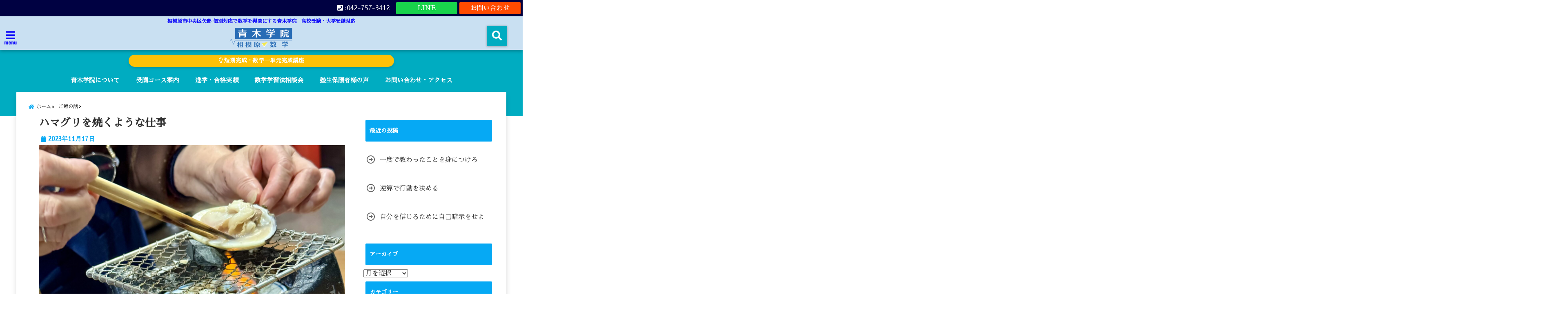

--- FILE ---
content_type: text/html; charset=UTF-8
request_url: https://sagamihara-juku.com/archives/8724
body_size: 17406
content:
<!DOCTYPE html>
<!--[if lt IE 7]> <html class="ie6" dir="ltr" lang="ja"> <![endif]-->
<!--[if IE 7]> <html class="i7" dir="ltr" lang="ja"> <![endif]-->
<!--[if IE 8]> <html class="ie" dir="ltr" lang="ja"> <![endif]-->
<!--[if gt IE 8]><!--> <html dir="ltr" lang="ja"> <!--<![endif]-->
<head>
<!--[if lt IE 9]>
<script src="https://css3-mediaqueries-js.googlecode.com/svn/trunk/css3-mediaqueries.js"></script>
<script src="https://sagamihara-juku.com/wp-content/themes/elephant3/js/html5shiv.js"></script>
<![endif]-->
<meta charset="UTF-8" />
<meta name="viewport" content="width=device-width,initial-scale=1.0,user-scalable=no">
<meta name="format-detection" content="telephone=no" />
<link media="all" href="https://sagamihara-juku.com/wp-content/cache/autoptimize/css/autoptimize_cfae3819540faead283272443b45466b.css" rel="stylesheet"><title>
ハマグリを焼くような仕事 | 相模原市数学塾｜大学受験｜県立高校受験｜青木学院相模原市数学塾｜大学受験｜県立高校受験｜青木学院</title>
<link rel="alternate" type="application/rss+xml" title="相模原市数学塾｜大学受験｜県立高校受験｜青木学院 RSS Feed" href="https://sagamihara-juku.com/feed" />
<link rel="pingback" href="https://sagamihara-juku.com/xmlrpc.php" />


		<!-- All in One SEO 4.9.3 - aioseo.com -->
	<meta name="description" content="僕がハマグリを焼くプロだと思っている女将さんがいます。 決して安いメニューではありませんが、女将さんが毎回目の" />
	<meta name="robots" content="max-snippet:-1, max-image-preview:large, max-video-preview:-1" />
	<meta name="author" content="青木学院塾長"/>
	<link rel="canonical" href="https://sagamihara-juku.com/archives/8724" />
	<meta name="generator" content="All in One SEO (AIOSEO) 4.9.3" />
		<meta name="twitter:card" content="summary_large_image" />
		<meta name="twitter:title" content="ハマグリを焼くような仕事 | 相模原市数学塾｜大学受験｜県立高校受験｜青木学院" />
		<meta name="twitter:description" content="僕がハマグリを焼くプロだと思っている女将さんがいます。 決して安いメニューではありませんが、女将さんが毎回目の" />
		<meta name="twitter:image" content="https://sagamihara-juku.com/wp-content/uploads/2018/11/59ca956714c822b4ea020e983ac5aeb8.png" />
		<script type="application/ld+json" class="aioseo-schema">
			{"@context":"https:\/\/schema.org","@graph":[{"@type":"Article","@id":"https:\/\/sagamihara-juku.com\/archives\/8724#article","name":"\u30cf\u30de\u30b0\u30ea\u3092\u713c\u304f\u3088\u3046\u306a\u4ed5\u4e8b | \u76f8\u6a21\u539f\u5e02\u6570\u5b66\u587e\uff5c\u5927\u5b66\u53d7\u9a13\uff5c\u770c\u7acb\u9ad8\u6821\u53d7\u9a13\uff5c\u9752\u6728\u5b66\u9662","headline":"\u30cf\u30de\u30b0\u30ea\u3092\u713c\u304f\u3088\u3046\u306a\u4ed5\u4e8b","author":{"@id":"https:\/\/sagamihara-juku.com\/archives\/author\/jukublog#author"},"publisher":{"@id":"https:\/\/sagamihara-juku.com\/#organization"},"image":{"@type":"ImageObject","url":"https:\/\/sagamihara-juku.com\/wp-content\/uploads\/2023\/11\/IMG_0557-1-scaled.jpeg","width":1920,"height":2560},"datePublished":"2023-11-17T23:45:00+09:00","dateModified":"2023-11-17T22:54:22+09:00","inLanguage":"ja","mainEntityOfPage":{"@id":"https:\/\/sagamihara-juku.com\/archives\/8724#webpage"},"isPartOf":{"@id":"https:\/\/sagamihara-juku.com\/archives\/8724#webpage"},"articleSection":"\u3054\u98ef\u306e\u8a71"},{"@type":"BreadcrumbList","@id":"https:\/\/sagamihara-juku.com\/archives\/8724#breadcrumblist","itemListElement":[{"@type":"ListItem","@id":"https:\/\/sagamihara-juku.com#listItem","position":1,"name":"Home","item":"https:\/\/sagamihara-juku.com","nextItem":{"@type":"ListItem","@id":"https:\/\/sagamihara-juku.com\/archives\/category\/%e3%81%94%e9%a3%af%e3%81%ae%e8%a9%b1#listItem","name":"\u3054\u98ef\u306e\u8a71"}},{"@type":"ListItem","@id":"https:\/\/sagamihara-juku.com\/archives\/category\/%e3%81%94%e9%a3%af%e3%81%ae%e8%a9%b1#listItem","position":2,"name":"\u3054\u98ef\u306e\u8a71","item":"https:\/\/sagamihara-juku.com\/archives\/category\/%e3%81%94%e9%a3%af%e3%81%ae%e8%a9%b1","nextItem":{"@type":"ListItem","@id":"https:\/\/sagamihara-juku.com\/archives\/8724#listItem","name":"\u30cf\u30de\u30b0\u30ea\u3092\u713c\u304f\u3088\u3046\u306a\u4ed5\u4e8b"},"previousItem":{"@type":"ListItem","@id":"https:\/\/sagamihara-juku.com#listItem","name":"Home"}},{"@type":"ListItem","@id":"https:\/\/sagamihara-juku.com\/archives\/8724#listItem","position":3,"name":"\u30cf\u30de\u30b0\u30ea\u3092\u713c\u304f\u3088\u3046\u306a\u4ed5\u4e8b","previousItem":{"@type":"ListItem","@id":"https:\/\/sagamihara-juku.com\/archives\/category\/%e3%81%94%e9%a3%af%e3%81%ae%e8%a9%b1#listItem","name":"\u3054\u98ef\u306e\u8a71"}}]},{"@type":"Organization","@id":"https:\/\/sagamihara-juku.com\/#organization","name":"\u9752\u6728\u5b66\u9662","description":"\u76f8\u6a21\u539f\u5e02\u4e2d\u592e\u533a\u77e2\u90e8 \u500b\u5225\u5bfe\u5fdc\u3067\u6570\u5b66\u3092\u5f97\u610f\u306b\u3059\u308b\u9752\u6728\u5b66\u9662\u3000\u9ad8\u6821\u53d7\u9a13\u30fb\u5927\u5b66\u53d7\u9a13\u5bfe\u5fdc","url":"https:\/\/sagamihara-juku.com\/","telephone":"+93427573412"},{"@type":"Person","@id":"https:\/\/sagamihara-juku.com\/archives\/author\/jukublog#author","url":"https:\/\/sagamihara-juku.com\/archives\/author\/jukublog","name":"\u9752\u6728\u5b66\u9662\u587e\u9577","image":{"@type":"ImageObject","@id":"https:\/\/sagamihara-juku.com\/archives\/8724#authorImage","url":"https:\/\/secure.gravatar.com\/avatar\/0999cc79a2a511299901729c8ed339adcf7891ffaa4b4ce3951025af745aa387?s=96&d=mm&r=g","width":96,"height":96,"caption":"\u9752\u6728\u5b66\u9662\u587e\u9577"}},{"@type":"WebPage","@id":"https:\/\/sagamihara-juku.com\/archives\/8724#webpage","url":"https:\/\/sagamihara-juku.com\/archives\/8724","name":"\u30cf\u30de\u30b0\u30ea\u3092\u713c\u304f\u3088\u3046\u306a\u4ed5\u4e8b | \u76f8\u6a21\u539f\u5e02\u6570\u5b66\u587e\uff5c\u5927\u5b66\u53d7\u9a13\uff5c\u770c\u7acb\u9ad8\u6821\u53d7\u9a13\uff5c\u9752\u6728\u5b66\u9662","description":"\u50d5\u304c\u30cf\u30de\u30b0\u30ea\u3092\u713c\u304f\u30d7\u30ed\u3060\u3068\u601d\u3063\u3066\u3044\u308b\u5973\u5c06\u3055\u3093\u304c\u3044\u307e\u3059\u3002 \u6c7a\u3057\u3066\u5b89\u3044\u30e1\u30cb\u30e5\u30fc\u3067\u306f\u3042\u308a\u307e\u305b\u3093\u304c\u3001\u5973\u5c06\u3055\u3093\u304c\u6bce\u56de\u76ee\u306e","inLanguage":"ja","isPartOf":{"@id":"https:\/\/sagamihara-juku.com\/#website"},"breadcrumb":{"@id":"https:\/\/sagamihara-juku.com\/archives\/8724#breadcrumblist"},"author":{"@id":"https:\/\/sagamihara-juku.com\/archives\/author\/jukublog#author"},"creator":{"@id":"https:\/\/sagamihara-juku.com\/archives\/author\/jukublog#author"},"image":{"@type":"ImageObject","url":"https:\/\/sagamihara-juku.com\/wp-content\/uploads\/2023\/11\/IMG_0557-1-scaled.jpeg","@id":"https:\/\/sagamihara-juku.com\/archives\/8724\/#mainImage","width":1920,"height":2560},"primaryImageOfPage":{"@id":"https:\/\/sagamihara-juku.com\/archives\/8724#mainImage"},"datePublished":"2023-11-17T23:45:00+09:00","dateModified":"2023-11-17T22:54:22+09:00"},{"@type":"WebSite","@id":"https:\/\/sagamihara-juku.com\/#website","url":"https:\/\/sagamihara-juku.com\/","name":"\u76f8\u6a21\u539f\u5e02\u6570\u5b66\u587e\uff5c\u5927\u5b66\u53d7\u9a13\uff5c\u770c\u7acb\u9ad8\u6821\u53d7\u9a13\uff5c\u9752\u6728\u5b66\u9662","description":"\u76f8\u6a21\u539f\u5e02\u4e2d\u592e\u533a\u77e2\u90e8 \u500b\u5225\u5bfe\u5fdc\u3067\u6570\u5b66\u3092\u5f97\u610f\u306b\u3059\u308b\u9752\u6728\u5b66\u9662\u3000\u9ad8\u6821\u53d7\u9a13\u30fb\u5927\u5b66\u53d7\u9a13\u5bfe\u5fdc","inLanguage":"ja","publisher":{"@id":"https:\/\/sagamihara-juku.com\/#organization"}}]}
		</script>
		<!-- All in One SEO -->


<script type='text/x-mathjax-config'>
MathJax.Hub.Config({
    tex2jax: {
         inlineMath: [['$','$'], ['\\(','\\)']]
    },
    "HTML-CSS": { 
         linebreaks: { automatic: true }
    },
    SVG: { 
         linebreaks: { automatic: true } 
    }
});
</script>
<link rel='dns-prefetch' href='//ajax.googleapis.com' />
<link rel='dns-prefetch' href='//cdn.jsdelivr.net' />
<link rel='dns-prefetch' href='//www.googletagmanager.com' />
<link rel='dns-prefetch' href='//stats.wp.com' />
<link rel="alternate" title="oEmbed (JSON)" type="application/json+oembed" href="https://sagamihara-juku.com/wp-json/oembed/1.0/embed?url=https%3A%2F%2Fsagamihara-juku.com%2Farchives%2F8724" />
<link rel="alternate" title="oEmbed (XML)" type="text/xml+oembed" href="https://sagamihara-juku.com/wp-json/oembed/1.0/embed?url=https%3A%2F%2Fsagamihara-juku.com%2Farchives%2F8724&#038;format=xml" />






<link rel='stylesheet' id='pz-linkcard-css-css' href='//sagamihara-juku.com/wp-content/uploads/pz-linkcard/style/style.min.css?ver=2.5.8.6' type='text/css' media='all' />





<link rel="https://api.w.org/" href="https://sagamihara-juku.com/wp-json/" /><link rel="alternate" title="JSON" type="application/json" href="https://sagamihara-juku.com/wp-json/wp/v2/posts/8724" /><link rel='shortlink' href='https://sagamihara-juku.com/?p=8724' />

		<!-- GA Google Analytics @ https://m0n.co/ga -->
		<script async src="https://www.googletagmanager.com/gtag/js?id=G-SDZM9GQVKZ"></script>
		<script>
			window.dataLayer = window.dataLayer || [];
			function gtag(){dataLayer.push(arguments);}
			gtag('js', new Date());
			gtag('config', 'G-SDZM9GQVKZ');
		</script>

	<meta name="generator" content="Site Kit by Google 1.170.0" /><!-- Global site tag (gtag.js) - Google Analytics -->
<script async src="https://www.googletagmanager.com/gtag/js?id=UA-216574220-1"></script>
<script>
  window.dataLayer = window.dataLayer || [];
  function gtag(){dataLayer.push(arguments);}
  gtag('js', new Date());

  gtag('config', 'UA-216574220-1');
</script>	
		<!-- Analytics by WP Statistics - https://wp-statistics.com -->



<link rel="icon" href="https://sagamihara-juku.com/wp-content/uploads/2020/08/cropped-android-chrome-512x512-1-32x32.png" sizes="32x32" />
<link rel="icon" href="https://sagamihara-juku.com/wp-content/uploads/2020/08/cropped-android-chrome-512x512-1-192x192.png" sizes="192x192" />
<link rel="apple-touch-icon" href="https://sagamihara-juku.com/wp-content/uploads/2020/08/cropped-android-chrome-512x512-1-180x180.png" />
<meta name="msapplication-TileImage" content="https://sagamihara-juku.com/wp-content/uploads/2020/08/cropped-android-chrome-512x512-1-270x270.png" />



<!-- OGP -->
<meta property="og:type" content="website">
<meta property="og:description" content="僕がハマグリを焼くプロだと思っている女将さんがいます。 決して安いメニューではありませんが、女将さんが毎回目の前で七輪で焼いてくれるハマグリはとても美味しいです。 たまにしか行 ... ">
<meta property="og:title" content="ハマグリを焼くような仕事">
<meta property="og:url" content="https://sagamihara-juku.com/archives/8724">
<meta property="og:image" content="https://sagamihara-juku.com/wp-content/uploads/2023/11/IMG_0557-1-scaled.jpeg">
<meta property="og:site_name" content="相模原市数学塾｜大学受験｜県立高校受験｜青木学院">
<meta property="og:locale" content="ja_JP" />
<meta property="fb:admins" content="280000225843319">
<meta property="fb:app_id" content="1760580897575502">
<!-- /OGP -->
<!-- その他 -->

</head>


<body class="wp-singular post-template-default single single-post postid-8724 single-format-standard wp-theme-elephant3 wp-child-theme-elephant3-child">
<div id="totalcover">
<!-- Facebookのこの記事気に入ったらいいね用 -->
<div id="fb-root"></div>
<script>(function(d, s, id) {
  var js, fjs = d.getElementsByTagName(s)[0];
  if (d.getElementById(id)) return;
  js = d.createElement(s); js.id = id;
  js.src = "//connect.facebook.net/ja_JP/sdk.js#xfbml=1&version=v2.9&appId=1791998471112354";
  fjs.parentNode.insertBefore(js, fjs);
}(document, 'script', 'facebook-jssdk'));</script>
<!-- /Facebookのこの記事気に入ったらいいね用 -->

<!-- お問い合わせ -->
<div class="header-contact clearfix">
	<div class="contact-message"></div>
	<div class="contact-mail"><a href="https://sagamihara-juku.com/contact/">お問い合わせ</a></div>
	<div class="contact-line"><a href="https://line.me/R/ti/p/%40039wgkyx" target="_blank">LINE</a></div>
	<div class="contact-tel"><a href="tel:042-757-3412"><i class="fas fa-phone-square"></i> :042-757-3412</a></div>
</div>
<!-- ヘッダーエリアカバー -->
<div id="header-upper-area" class="">
<header> 
<!-- キャプション -->
	    <p class="descr none">
    相模原市中央区矢部 個別対応で数学を得意にする青木学院　高校受験・大学受験対応    </p>
	<!-- キャッチコピー -->
<!-- ロゴ・タイトルエリア -->		
<div id="logo-area">
	<!-- 左ハンバーガーメニュー -->
<input type="checkbox" id="start-menu">
<label for="start-menu">
	<div id="left-menu" class="ripple"><i class="fa fa-bars" aria-hidden="true"></i></div>
		<div class="left-menu-close ">×</div>
		<div class="menu-title"><span class="gf">menu</span></div>
	
</label> 
	<!-- 開いたときのメニュー -->
			<div id="left-menu-wrap">
				<div class="left-menu-header">
				<p class="sitename">
 			      		        <img alt="相模原市数学塾｜大学受験｜県立高校受験｜青木学院" src="https://sagamihara-juku.com/wp-content/uploads/2020/09/rogo_01.png" />
   				    			</p>	
				</div>
				<div class="left-menu-style">
				<div class="menu-%e3%83%9b%e3%83%bc%e3%83%a0-container"><ul id="menu-%e3%83%9b%e3%83%bc%e3%83%a0" class="menu"><li id="menu-item-50" class="menu-item menu-item-type-custom menu-item-object-custom menu-item-home menu-item-50"><a href="https://sagamihara-juku.com">ホーム</a></li>
<li id="menu-item-7288" class="menu-item menu-item-type-post_type menu-item-object-page menu-item-7288"><a href="https://sagamihara-juku.com/?page_id=6326">神奈川県立高校入試　調査書点・学力検査計算フォーム</a></li>
<li id="menu-item-7293" class="menu-item menu-item-type-post_type menu-item-object-page menu-item-7293"><a href="https://sagamihara-juku.com/%e5%90%88%e6%a0%bc%e5%ae%9f%e7%b8%be">進学・合格実績</a></li>
<li id="menu-item-7289" class="menu-item menu-item-type-post_type menu-item-object-page menu-item-7289"><a href="https://sagamihara-juku.com/%e4%bf%9d%e8%ad%b7%e8%80%85%e6%a7%98%e3%81%ae%e5%a3%b0">塾生保護者様の声</a></li>
<li id="menu-item-10270" class="menu-item menu-item-type-post_type menu-item-object-page menu-item-10270"><a href="https://sagamihara-juku.com/%e5%8f%97%e8%ac%9b%e3%82%b3%e3%83%bc%e3%82%b9%e6%a1%88%e5%86%85">受講コース案内</a></li>
<li id="menu-item-7294" class="menu-item menu-item-type-post_type menu-item-object-page menu-item-7294"><a href="https://sagamihara-juku.com/contact">お問い合わせ・アクセス</a></li>
<li id="menu-item-7304" class="menu-item menu-item-type-post_type menu-item-object-page menu-item-home menu-item-7304"><a href="https://sagamihara-juku.com/">青木学院について</a></li>
<li id="menu-item-8150" class="menu-item menu-item-type-post_type menu-item-object-page menu-item-8150"><a href="https://sagamihara-juku.com/%e6%95%b0%e5%ad%a6%e5%ad%a6%e7%bf%92%e6%b3%95%e7%9b%b8%e8%ab%87%e4%bc%9a">数学学習法相談会</a></li>
</ul></div>				</div>
											 <div class="left-menu-yohaku"></div>
			 </div>
	<!-- 開いたときのメニュー -->		 
<!-- /左ハンバーガーメニュー -->	<!-- ロゴ又はブログ名 -->
	<div id="logo" class="none">
    <p class="sitename"><a class="gf" href="https://sagamihara-juku.com/">
        <img alt="相模原市数学塾｜大学受験｜県立高校受験｜青木学院" src="https://sagamihara-juku.com/wp-content/uploads/2020/09/rogo_01.png" />
        </a></p>	
	</div>


<!-- モーダル検索 -->
	<input type="checkbox" id="start-search">
	<label for="start-search">
  		 <div id="search-button" class="ripple "><i class="fa fa-search ripple" aria-hidden="true"></i></div>
		 <div id="search-button-close">×</div>
	</label> 
			<!-- 開いたときの検索フォーム -->
			<div id="search-wrap">
			<div id="search" class="">
  <form method="get" id="searchform" action="https://sagamihara-juku.com/">
    <label class="hidden" for="s">
          </label>
    <input type="text" placeholder="サイト内を検索"　value=""  name="s" id="s" />
<button type="submit" id="searchsubmit" value="Search"><i class="fas fa-search"></i></button>
</form>
</div>	
			</div>
			<!-- 開いたときの検索フォーム -->
<!-- /モーダル検索 -->

</div>
<!-- /ロゴ・タイトル・ナビエリア -->
<!-- ここで一旦フロートクリア -->
<div class="clear">
</div>
<!-- /ここで一旦フロートクリア -->
</header>
</div>
<!-- /header-upper-area -->
<div class="header-fixed-area-desc"></div>
<div class="header-fixed-area-main"></div>
<!--ヘッダー上お知らせ-->
<div class="header-info "><a href="https://sagamihara-juku.com/archives/2974" class="ripple"><i class="far fa-lightbulb"></i> 短期完成・数学一単元完成講座</a></div>
<!--ヘッダー上お知らせ-->
	<!--ナビメニューエリア-->
<div id="navi-large-area" class="smanone">
	<!-- ナビメニュー -->
	<div id="navi-area">
    <nav id="main-navigation" class="smanone clearfix">
    <div class="menu"><ul>
<li class="page_item page-item-7302"><a href="https://sagamihara-juku.com/">青木学院について</a></li>
<li class="page_item page-item-10261"><a href="https://sagamihara-juku.com/%e5%8f%97%e8%ac%9b%e3%82%b3%e3%83%bc%e3%82%b9%e6%a1%88%e5%86%85">受講コース案内</a></li>
<li class="page_item page-item-105"><a href="https://sagamihara-juku.com/%e5%90%88%e6%a0%bc%e5%ae%9f%e7%b8%be">進学・合格実績</a></li>
<li class="page_item page-item-8149"><a href="https://sagamihara-juku.com/%e6%95%b0%e5%ad%a6%e5%ad%a6%e7%bf%92%e6%b3%95%e7%9b%b8%e8%ab%87%e4%bc%9a">数学学習法相談会</a></li>
<li class="page_item page-item-2642"><a href="https://sagamihara-juku.com/%e4%bf%9d%e8%ad%b7%e8%80%85%e6%a7%98%e3%81%ae%e5%a3%b0">塾生保護者様の声</a></li>
<li class="page_item page-item-30"><a href="https://sagamihara-juku.com/contact">お問い合わせ・アクセス</a></li>
</ul></div>
    </nav>

	</div>
	<!-- ナビメニュー -->
</div>
<!--/ナビメニューエリア-->
	<!-- スマホナビ --> 
<div id="spnaviwrap" class="pcnone">
	<div class="spnavi">
 	<nav id="main-navigation" class="pcnone clearfix">
	<div class="menu-%e3%83%9b%e3%83%bc%e3%83%a0-container"><ul id="menu-%e3%83%9b%e3%83%bc%e3%83%a0-1" class="menu"><li class="menu-item menu-item-type-custom menu-item-object-custom menu-item-home menu-item-50"><a href="https://sagamihara-juku.com">ホーム</a></li>
<li class="menu-item menu-item-type-post_type menu-item-object-page menu-item-7288"><a href="https://sagamihara-juku.com/?page_id=6326">神奈川県立高校入試　調査書点・学力検査計算フォーム</a></li>
<li class="menu-item menu-item-type-post_type menu-item-object-page menu-item-7293"><a href="https://sagamihara-juku.com/%e5%90%88%e6%a0%bc%e5%ae%9f%e7%b8%be">進学・合格実績</a></li>
<li class="menu-item menu-item-type-post_type menu-item-object-page menu-item-7289"><a href="https://sagamihara-juku.com/%e4%bf%9d%e8%ad%b7%e8%80%85%e6%a7%98%e3%81%ae%e5%a3%b0">塾生保護者様の声</a></li>
<li class="menu-item menu-item-type-post_type menu-item-object-page menu-item-10270"><a href="https://sagamihara-juku.com/%e5%8f%97%e8%ac%9b%e3%82%b3%e3%83%bc%e3%82%b9%e6%a1%88%e5%86%85">受講コース案内</a></li>
<li class="menu-item menu-item-type-post_type menu-item-object-page menu-item-7294"><a href="https://sagamihara-juku.com/contact">お問い合わせ・アクセス</a></li>
<li class="menu-item menu-item-type-post_type menu-item-object-page menu-item-home menu-item-7304"><a href="https://sagamihara-juku.com/">青木学院について</a></li>
<li class="menu-item menu-item-type-post_type menu-item-object-page menu-item-8150"><a href="https://sagamihara-juku.com/%e6%95%b0%e5%ad%a6%e5%ad%a6%e7%bf%92%e6%b3%95%e7%9b%b8%e8%ab%87%e4%bc%9a">数学学習法相談会</a></li>
</ul></div>	</nav>
	</div>
</div>
<!-- /スマホナビ --> 
<!--ヘッダー画像-->
<!-- /ヘッダー画像 --> 
		<div id="under-navi"></div>
			<div id="wrapper"><div id="content">
  <div id="contentInner" class="">
<!--ぱんくず -->
<div id="breadcrumb">
<ul class="breadcrumb" itemscope itemtype="http://schema.org/BreadcrumbList"><li itemprop="itemListElement" itemscope itemtype="http://schema.org/ListItem"><a href="https://sagamihara-juku.com" itemprop="item"><span itemprop="name">ホーム</span></a><meta itemprop="position" content="1" /></li><li itemprop="itemListElement" itemscope itemtype="http://schema.org/ListItem"><a href="https://sagamihara-juku.com/archives/category/%e3%81%94%e9%a3%af%e3%81%ae%e8%a9%b1" itemprop="item"><span itemprop="name">ご飯の話</span></a><meta itemprop="position" content="2" /></li><li itemprop="itemListElement" itemscope itemtype="http://schema.org/ListItem"><a href="https://sagamihara-juku.com/archives/8724" itemprop="item"><span itemprop="name">ハマグリを焼くような仕事 | 相模原市数学塾｜大学受験｜県立高校受験｜青木学院</span></a><meta itemprop="position" content="3" /></li></ul>
</div>
<div class="clearfix"></div>
<!--/ ぱんくず --> 
<main class="">
 <article>
  <div class="post"> 
	<div class="post-inner">
	<div id="container" class="material box2 cube-icon"> 
<!? ここから記事タイトル上ウィジェット ?>
<div id="up-articles" class="smanone">
          </div>
<div id="up-articles-sp" class="pcnone">
          </div>
<!? ここまで記事タイトル上ウィジェット ?>

          <!--ループ開始 -->
          	
          <h1 class="entry-title">
            ハマグリを焼くような仕事          </h1>
<div class="titie-sita-area">
  <div class="blogbox">
	<div class="koukai"><i class="fas fa-calendar"></i>  
       <time class="published" datetime="2023年11月17日"> 2023年11月17日</time>
	</div>
	<div class="koushin">
<!-- update date -->
    </div>
 </div>	
	<div class="writer">
	    <div class="writer-img"><img alt='' src="[data-uri]" data-lazy-type="image" data-lazy-src='https://secure.gravatar.com/avatar/0999cc79a2a511299901729c8ed339adcf7891ffaa4b4ce3951025af745aa387?s=100&#038;d=mm&#038;r=g' data-lazy-srcset='https://secure.gravatar.com/avatar/0999cc79a2a511299901729c8ed339adcf7891ffaa4b4ce3951025af745aa387?s=200&#038;d=mm&#038;r=g 2x' class='lazy lazy-hidden avatar avatar-100 photo' height='100' width='100' decoding='async'/><noscript><img alt='' src='https://secure.gravatar.com/avatar/0999cc79a2a511299901729c8ed339adcf7891ffaa4b4ce3951025af745aa387?s=100&#038;d=mm&#038;r=g' srcset='https://secure.gravatar.com/avatar/0999cc79a2a511299901729c8ed339adcf7891ffaa4b4ce3951025af745aa387?s=200&#038;d=mm&#038;r=g 2x' class='avatar avatar-100 photo' height='100' width='100' decoding='async'/></noscript></div>
		<div class="writer-title"><i class="fa fa-pencil-square" aria-hidden="true"></i> <span class="gf">WRITER</span> </div>
		<div class="writer-name"><a href="https://sagamihara-juku.com/archives/author/jukublog" title="青木学院塾長 の投稿" rel="author">青木学院塾長</a></div>
	</div>
</div>
<!? ここからアイキャッチ画像 ?>
<div id="eyecatch" class="animated fadeIn">
　<div class="ec-position">
  <img width="1920" height="2560" src="[data-uri]" data-lazy-type="image" data-lazy-src="https://sagamihara-juku.com/wp-content/uploads/2023/11/IMG_0557-1-scaled.jpeg" class="lazy lazy-hidden attachment-full size-full wp-post-image" alt="" decoding="async" fetchpriority="high" data-lazy-srcset="https://sagamihara-juku.com/wp-content/uploads/2023/11/IMG_0557-1-scaled.jpeg 1920w, https://sagamihara-juku.com/wp-content/uploads/2023/11/IMG_0557-1-225x300.jpeg 225w, https://sagamihara-juku.com/wp-content/uploads/2023/11/IMG_0557-1-768x1024.jpeg 768w, https://sagamihara-juku.com/wp-content/uploads/2023/11/IMG_0557-1-1152x1536.jpeg 1152w, https://sagamihara-juku.com/wp-content/uploads/2023/11/IMG_0557-1-1536x2048.jpeg 1536w, https://sagamihara-juku.com/wp-content/uploads/2023/11/IMG_0557-1-390x520.jpeg 390w, https://sagamihara-juku.com/wp-content/uploads/2023/11/IMG_0557-1-250x333.jpeg 250w, https://sagamihara-juku.com/wp-content/uploads/2023/11/IMG_0557-1-175x233.jpeg 175w, https://sagamihara-juku.com/wp-content/uploads/2023/11/IMG_0557-1-150x200.jpeg 150w" data-lazy-sizes="(max-width: 1920px) 100vw, 1920px" /><noscript><img width="1920" height="2560" src="https://sagamihara-juku.com/wp-content/uploads/2023/11/IMG_0557-1-scaled.jpeg" class="attachment-full size-full wp-post-image" alt="" decoding="async" fetchpriority="high" srcset="https://sagamihara-juku.com/wp-content/uploads/2023/11/IMG_0557-1-scaled.jpeg 1920w, https://sagamihara-juku.com/wp-content/uploads/2023/11/IMG_0557-1-225x300.jpeg 225w, https://sagamihara-juku.com/wp-content/uploads/2023/11/IMG_0557-1-768x1024.jpeg 768w, https://sagamihara-juku.com/wp-content/uploads/2023/11/IMG_0557-1-1152x1536.jpeg 1152w, https://sagamihara-juku.com/wp-content/uploads/2023/11/IMG_0557-1-1536x2048.jpeg 1536w, https://sagamihara-juku.com/wp-content/uploads/2023/11/IMG_0557-1-390x520.jpeg 390w, https://sagamihara-juku.com/wp-content/uploads/2023/11/IMG_0557-1-250x333.jpeg 250w, https://sagamihara-juku.com/wp-content/uploads/2023/11/IMG_0557-1-175x233.jpeg 175w, https://sagamihara-juku.com/wp-content/uploads/2023/11/IMG_0557-1-150x200.jpeg 150w" sizes="(max-width: 1920px) 100vw, 1920px" /></noscript> </div>
</div>
<!? ここまでアイキャッチ画像 ?>
<div class="kijisita-sns-button">

<div class="share animated fadeIn">

 

<div class="sns ">
<ul class="clearfix">
<!--ツイートボタン-->
<li class="twitter ripple  "> 
<a href="http://twitter.com/intent/tweet?url=https%3A%2F%2Fsagamihara-juku.com%2Farchives%2F8724&text=%E3%83%8F%E3%83%9E%E3%82%B0%E3%83%AA%E3%82%92%E7%84%BC%E3%81%8F%E3%82%88%E3%81%86%E3%81%AA%E4%BB%95%E4%BA%8B&via=&tw_p=tweetbutton" target="_blank"><span class="sns-icon"><i class="fab fa-twitter"></i></span><span class="sns-count"></span></a>
</li>

<!--Facebookボタン-->      
<li class="facebook ripple  ">       
<a href="http://www.facebook.com/sharer.php?src=bm&u=https%3A%2F%2Fsagamihara-juku.com%2Farchives%2F8724&t=%E3%83%8F%E3%83%9E%E3%82%B0%E3%83%AA%E3%82%92%E7%84%BC%E3%81%8F%E3%82%88%E3%81%86%E3%81%AA%E4%BB%95%E4%BA%8B" onclick="javascript:window.open(this.href, '', 'menubar=no,toolbar=no,resizable=yes,scrollbars=yes,height=300,width=600');return false;"><span class="sns-icon"><i class="fab fa-facebook-f"></i></span><span class="sns-count"></span></a>
</li>
      
<!--Instagramボタン-->
<li class="instagram ripple  ">
<a href="https://www.instagram.com/" target="_blank" rel="noopener noreferrer"><span class="sns-icon"><i class="fab fa-instagram"></i></span></a>
</li>

<!--はてブボタン-->  
<li class="hatebu ripple  "> 
<a href="http://b.hatena.ne.jp/add?mode=confirm&url=https%3A%2F%2Fsagamihara-juku.com%2Farchives%2F8724" onclick="javascript:window.open(this.href, '', 'menubar=no,toolbar=no,resizable=yes,scrollbars=yes,height=400,width=510');return false;" ><span class="sns-icon"><i class="fas fa-bold"></i></span><span class="sns-count"></span></a>
</li>

<!--ポケットボタン-->      
<li class="pocket ripple  ">
<a href="http://getpocket.com/edit?url=https%3A%2F%2Fsagamihara-juku.com%2Farchives%2F8724&title=%E3%83%8F%E3%83%9E%E3%82%B0%E3%83%AA%E3%82%92%E7%84%BC%E3%81%8F%E3%82%88%E3%81%86%E3%81%AA%E4%BB%95%E4%BA%8B" target="_blank" rel="noopener noreferrer"><span class="sns-icon"><i class="fab fa-get-pocket"></i></span><span class="sns-count"></span></a>
</li>

<!--LINEボタン-->   
<li class="line ripple  ">
<a href="http://line.me/R/msg/text/?%E3%83%8F%E3%83%9E%E3%82%B0%E3%83%AA%E3%82%92%E7%84%BC%E3%81%8F%E3%82%88%E3%81%86%E3%81%AA%E4%BB%95%E4%BA%8B%0Ahttps%3A%2F%2Fsagamihara-juku.com%2Farchives%2F8724" target="_blank" rel="noopener noreferrer"><i class="fab fa-line"></i></a>
</li>  

</ul>  
</div>

</div></div>
<!? ここからアイキャッチ下 ?>
<div id="under-eyecatch" class="smanone">
          </div>
<div id="under-eyecatch-sp" class="pcnone">
          </div>
<!? ここまでアイキャッチ下 ?>
<!-- この記事を書いた人【記事上】　ここから -->
<div id="prof-upper-article">
<div class="prof-under-article clearfix ">
	<div class="prof-under-article-title">
	<i class="fa fa-pencil-square" aria-hidden="true"></i>この記事を書いている人 - <span class="gf">WRITER</span> -
	</div>
	<div class="prof-under-article-left">
	<img alt='' src="[data-uri]" data-lazy-type="image" data-lazy-src='https://secure.gravatar.com/avatar/0999cc79a2a511299901729c8ed339adcf7891ffaa4b4ce3951025af745aa387?s=150&#038;d=mm&#038;r=g' data-lazy-srcset='https://secure.gravatar.com/avatar/0999cc79a2a511299901729c8ed339adcf7891ffaa4b4ce3951025af745aa387?s=300&#038;d=mm&#038;r=g 2x' class='lazy lazy-hidden avatar avatar-150 photo' height='150' width='150' decoding='async'/><noscript><img alt='' src='https://secure.gravatar.com/avatar/0999cc79a2a511299901729c8ed339adcf7891ffaa4b4ce3951025af745aa387?s=150&#038;d=mm&#038;r=g' srcset='https://secure.gravatar.com/avatar/0999cc79a2a511299901729c8ed339adcf7891ffaa4b4ce3951025af745aa387?s=300&#038;d=mm&#038;r=g 2x' class='avatar avatar-150 photo' height='150' width='150' decoding='async'/></noscript>		<div class="prof-under-article-name">
		<a href="https://sagamihara-juku.com/archives/author/jukublog" title="青木学院塾長 の投稿" rel="author">青木学院塾長</a>		</div>
	</div>
	<div class="prof-under-article-right">
		<div class="prof-under-article-right-sns">
		</div>
		<div class="prof-under-article-right-description smanone">
					</div>
		<div class="prof-under-article-right-profurl">
					</div>
	</div>	
</div>
</div>
<!-- この記事を書いた人【記事上】ここまで -->   
          
<p>僕がハマグリを焼くプロだと思っている女将さんがいます。</p>



<p>決して安いメニューではありませんが、女将さんが毎回目の前で七輪で焼いてくれるハマグリはとても美味しいです。</p>



<p>たまにしか行けないお店ですが、いいハマグリがあると聞いた時には必ず注文します。</p>



<p>女将さんの様子を観察していると、ハマグリを焼いているときの機嫌がちがうことがあります。</p>



<p>ハマグリのような貝の仲間は、春から夏にかけて丸々と育ちます。</p>



<p>しかし秋になると卵を産んで身が萎んでしまいます。</p>



<p>女将さんは、春夏のような大粒のハマグリを焼いている時の方がご機嫌です。</p>



<p>自分がいいものを提供しているのだというプライドがあるのでしょうね。</p>



<p>貝をひとつ焼くという仕事を、ただの作業のように感じてはこうはいきません。</p>



<p>自分の技術を磨いて良い仕事をするのだと考え続けていけば、女将さんのようにずっと一線で働けるでしょう。</p>



<p>今日いただいたハマグリも、秋とは思えないほど大粒の身でした。</p>



<p>女将さんがこぼさないよう大事に確保してくれたハマグリのつゆも、とても美味しかったです。</p>



<p>僕もこのような楽しい仕事を続けていけるように、と考えながらいただきました。</p>


                    <aside>
<!? ここから記事終わり宣伝 ?>
<div id="down-articles">
          </div>
<!? ここまで記事終わり宣伝 ?>
<!-- 記事がよかったらいいね　ここから -->   
<div class="share-wrap "><div class="share-img">
<img width="1920" height="2560" src="[data-uri]" data-lazy-type="image" data-lazy-src="https://sagamihara-juku.com/wp-content/uploads/2023/11/IMG_0557-1-scaled.jpeg" class="lazy lazy-hidden attachment-full size-full wp-post-image" alt="" decoding="async" loading="lazy" data-lazy-srcset="https://sagamihara-juku.com/wp-content/uploads/2023/11/IMG_0557-1-scaled.jpeg 1920w, https://sagamihara-juku.com/wp-content/uploads/2023/11/IMG_0557-1-225x300.jpeg 225w, https://sagamihara-juku.com/wp-content/uploads/2023/11/IMG_0557-1-768x1024.jpeg 768w, https://sagamihara-juku.com/wp-content/uploads/2023/11/IMG_0557-1-1152x1536.jpeg 1152w, https://sagamihara-juku.com/wp-content/uploads/2023/11/IMG_0557-1-1536x2048.jpeg 1536w, https://sagamihara-juku.com/wp-content/uploads/2023/11/IMG_0557-1-390x520.jpeg 390w, https://sagamihara-juku.com/wp-content/uploads/2023/11/IMG_0557-1-250x333.jpeg 250w, https://sagamihara-juku.com/wp-content/uploads/2023/11/IMG_0557-1-175x233.jpeg 175w, https://sagamihara-juku.com/wp-content/uploads/2023/11/IMG_0557-1-150x200.jpeg 150w" data-lazy-sizes="auto, (max-width: 1920px) 100vw, 1920px" /><noscript><img width="1920" height="2560" src="https://sagamihara-juku.com/wp-content/uploads/2023/11/IMG_0557-1-scaled.jpeg" class="attachment-full size-full wp-post-image" alt="" decoding="async" loading="lazy" srcset="https://sagamihara-juku.com/wp-content/uploads/2023/11/IMG_0557-1-scaled.jpeg 1920w, https://sagamihara-juku.com/wp-content/uploads/2023/11/IMG_0557-1-225x300.jpeg 225w, https://sagamihara-juku.com/wp-content/uploads/2023/11/IMG_0557-1-768x1024.jpeg 768w, https://sagamihara-juku.com/wp-content/uploads/2023/11/IMG_0557-1-1152x1536.jpeg 1152w, https://sagamihara-juku.com/wp-content/uploads/2023/11/IMG_0557-1-1536x2048.jpeg 1536w, https://sagamihara-juku.com/wp-content/uploads/2023/11/IMG_0557-1-390x520.jpeg 390w, https://sagamihara-juku.com/wp-content/uploads/2023/11/IMG_0557-1-250x333.jpeg 250w, https://sagamihara-juku.com/wp-content/uploads/2023/11/IMG_0557-1-175x233.jpeg 175w, https://sagamihara-juku.com/wp-content/uploads/2023/11/IMG_0557-1-150x200.jpeg 150w" sizes="auto, (max-width: 1920px) 100vw, 1920px" /></noscript></div>
<div class="share-right">
<p>＼フォローお願いします／</p>
<div class="share-right-inner">
<div class="tw-follow"><a href="https://twitter.com/?ref_src=twsrc%5Etfw" class="twitter-follow-button" data-show-count="true">Follow</a><script async src="https://platform.twitter.com/widgets.js" charset="utf-8"></script></div>
<div class="fb-follow"><div class="fb-like" data-href="" data-layout="button_count" data-action="like" data-show-faces="false" data-share="false"></div>
<span class="p-shareButton__fb-unable"></span></div><div class="feedly">
<a href="https://feedly.com/i/subscription/feed/https:///feed"  target="blank"><i class="fa fa-rss"></i>&nbsp;feedly&nbsp; </a>
</div> 
</div>
</div>
 </div><!-- 記事がよかったらいいね　ここまで --><div class="kijisita-sns-button">

<div class="share animated fadeIn">

 

<div class="sns ">
<ul class="clearfix">
<!--ツイートボタン-->
<li class="twitter ripple  "> 
<a href="http://twitter.com/intent/tweet?url=https%3A%2F%2Fsagamihara-juku.com%2Farchives%2F8724&text=%E3%83%8F%E3%83%9E%E3%82%B0%E3%83%AA%E3%82%92%E7%84%BC%E3%81%8F%E3%82%88%E3%81%86%E3%81%AA%E4%BB%95%E4%BA%8B&via=&tw_p=tweetbutton" target="_blank"><span class="sns-icon"><i class="fab fa-twitter"></i></span><span class="sns-count"></span></a>
</li>

<!--Facebookボタン-->      
<li class="facebook ripple  ">       
<a href="http://www.facebook.com/sharer.php?src=bm&u=https%3A%2F%2Fsagamihara-juku.com%2Farchives%2F8724&t=%E3%83%8F%E3%83%9E%E3%82%B0%E3%83%AA%E3%82%92%E7%84%BC%E3%81%8F%E3%82%88%E3%81%86%E3%81%AA%E4%BB%95%E4%BA%8B" onclick="javascript:window.open(this.href, '', 'menubar=no,toolbar=no,resizable=yes,scrollbars=yes,height=300,width=600');return false;"><span class="sns-icon"><i class="fab fa-facebook-f"></i></span><span class="sns-count"></span></a>
</li>
      
<!--Instagramボタン-->
<li class="instagram ripple  ">
<a href="https://www.instagram.com/" target="_blank" rel="noopener noreferrer"><span class="sns-icon"><i class="fab fa-instagram"></i></span></a>
</li>

<!--はてブボタン-->  
<li class="hatebu ripple  "> 
<a href="http://b.hatena.ne.jp/add?mode=confirm&url=https%3A%2F%2Fsagamihara-juku.com%2Farchives%2F8724" onclick="javascript:window.open(this.href, '', 'menubar=no,toolbar=no,resizable=yes,scrollbars=yes,height=400,width=510');return false;" ><span class="sns-icon"><i class="fas fa-bold"></i></span><span class="sns-count"></span></a>
</li>

<!--ポケットボタン-->      
<li class="pocket ripple  ">
<a href="http://getpocket.com/edit?url=https%3A%2F%2Fsagamihara-juku.com%2Farchives%2F8724&title=%E3%83%8F%E3%83%9E%E3%82%B0%E3%83%AA%E3%82%92%E7%84%BC%E3%81%8F%E3%82%88%E3%81%86%E3%81%AA%E4%BB%95%E4%BA%8B" target="_blank" rel="noopener noreferrer"><span class="sns-icon"><i class="fab fa-get-pocket"></i></span><span class="sns-count"></span></a>
</li>

<!--LINEボタン-->   
<li class="line ripple  ">
<a href="http://line.me/R/msg/text/?%E3%83%8F%E3%83%9E%E3%82%B0%E3%83%AA%E3%82%92%E7%84%BC%E3%81%8F%E3%82%88%E3%81%86%E3%81%AA%E4%BB%95%E4%BA%8B%0Ahttps%3A%2F%2Fsagamihara-juku.com%2Farchives%2F8724" target="_blank" rel="noopener noreferrer"><i class="fab fa-line"></i></a>
</li>  

</ul>  
</div>

</div></div>
<!-- 記事終わりカテゴリーとタグ -->
<div class="kijisita-category">
	<a href="https://sagamihara-juku.com/archives/category/%e3%81%94%e9%a3%af%e3%81%ae%e8%a9%b1" rel="category tag">ご飯の話</a></div>
<div class="hashtag">
	</div>  
<!-- /記事終わりカテゴリーとタグ -->
 	 </div>
    <!--/#container--> 





<!? ここからCTA ?>
<div id="cta-area" class="">
<div class="cta">
               </div>
</div>
<!? ここまでCTA ?>
<!-- この記事を書いた人【記事下】ここから -->
<div id="prof-kijisita" class="">
<div id="prof-kijisita-inner">
<div class="prof-under-article clearfix">
	<div class="prof-under-article-title">
	<i class="fa fa-pencil-square" aria-hidden="true"></i>この記事を書いている人 - <span class="gf">WRITER</span> -
	</div>
		<div class="prof-under-article-left">
		<img alt='' src="[data-uri]" data-lazy-type="image" data-lazy-src='https://secure.gravatar.com/avatar/0999cc79a2a511299901729c8ed339adcf7891ffaa4b4ce3951025af745aa387?s=250&#038;d=mm&#038;r=g' data-lazy-srcset='https://secure.gravatar.com/avatar/0999cc79a2a511299901729c8ed339adcf7891ffaa4b4ce3951025af745aa387?s=500&#038;d=mm&#038;r=g 2x' class='lazy lazy-hidden avatar avatar-250 photo' height='250' width='250' loading='lazy' decoding='async'/><noscript><img alt='' src='https://secure.gravatar.com/avatar/0999cc79a2a511299901729c8ed339adcf7891ffaa4b4ce3951025af745aa387?s=250&#038;d=mm&#038;r=g' srcset='https://secure.gravatar.com/avatar/0999cc79a2a511299901729c8ed339adcf7891ffaa4b4ce3951025af745aa387?s=500&#038;d=mm&#038;r=g 2x' class='avatar avatar-250 photo' height='250' width='250' loading='lazy' decoding='async'/></noscript>			<div class="prof-under-article-name">
			<a href="https://sagamihara-juku.com/archives/author/jukublog" title="青木学院塾長 の投稿" rel="author">青木学院塾長</a>			</div>
		</div>
		<div class="prof-under-article-right">
			<div class="prof-under-article-right-sns">
			</div>
			<div class="prof-under-article-right-description">
						</div>
			<div class="prof-under-article-right-profurl">
						</div>
		</div>	
</div>
</div>
</div>
<!-- この記事を書いた人【記事下】ここまで -->   
<!--ここからCTA下フリースペース-->
<div id="under-cta"　class="clearfix">
	<div id="under-cta-inner" class="clearfix">
		      			</div>
</div>
<!--ここまでCTA下フリースペース-->
<!-- スマホ/Tabletのアドセンス -->
<div id="adsense-mobile" class="pcnone">
</div>
<!-- PCのアドセンス -->
<div id="adsense-pc" class="smanone">
</div>

					 </div>
	<!-- post-inner -->
	</div>
	<!--/post--> 

<!--ページナビ-->
<div id="p-navi" class="clearfix">
	<div id="p-navi-inner">
			<!--ページナビ前の記事-->
			 			 <div class="prev ripple">
			<a href="https://sagamihara-juku.com/archives/8722">
              <div class="prev-label"><i class="fa fa-arrow-circle-left" aria-hidden="true"></i> 前の記事 -<span class="gf">Prev</span>-</div>
					<div class="p-navi-trim">
						<div class="p-navi-thum">	
						<img width="175" height="117" src="[data-uri]" data-lazy-type="image" data-lazy-src="https://sagamihara-juku.com/wp-content/uploads/2019/08/calendar_1567083652.jpg" class="lazy lazy-hidden attachment-thumb175 size-thumb175 wp-post-image" alt="" decoding="async" loading="lazy" data-lazy-srcset="https://sagamihara-juku.com/wp-content/uploads/2019/08/calendar_1567083652.jpg 1280w, https://sagamihara-juku.com/wp-content/uploads/2019/08/calendar_1567083652-300x200.jpg 300w, https://sagamihara-juku.com/wp-content/uploads/2019/08/calendar_1567083652-768x512.jpg 768w, https://sagamihara-juku.com/wp-content/uploads/2019/08/calendar_1567083652-1024x682.jpg 1024w" data-lazy-sizes="auto, (max-width: 175px) 100vw, 175px" /><noscript><img width="175" height="117" src="https://sagamihara-juku.com/wp-content/uploads/2019/08/calendar_1567083652.jpg" class="attachment-thumb175 size-thumb175 wp-post-image" alt="" decoding="async" loading="lazy" srcset="https://sagamihara-juku.com/wp-content/uploads/2019/08/calendar_1567083652.jpg 1280w, https://sagamihara-juku.com/wp-content/uploads/2019/08/calendar_1567083652-300x200.jpg 300w, https://sagamihara-juku.com/wp-content/uploads/2019/08/calendar_1567083652-768x512.jpg 768w, https://sagamihara-juku.com/wp-content/uploads/2019/08/calendar_1567083652-1024x682.jpg 1024w" sizes="auto, (max-width: 175px) 100vw, 175px" /></noscript>						</div>
					</div>
					<div class="prev-title">
					<p>予備日11月17日(金)〜11月23日(木)</p>
					</div>
				</a>
			</div>
						<!-- /ページナビ前の記事-->
                			<!--ページナビ次の記事-->
						<div class="next ripple"><a href="https://sagamihara-juku.com/archives/8729">
				<div class="next-label"><i class="fa fa-arrow-circle-right" aria-hidden="true"></i> 次の記事 -<span class="gf">Next</span>-</div>
				<div class="next-title"><p>一語の理解を大切にすることから学力は伸びる</p></div>
 				<div class="p-navi-trim"> 
					<div class="p-navi-thum">	
				 	<img width="175" height="233" src="[data-uri]" data-lazy-type="image" data-lazy-src="https://sagamihara-juku.com/wp-content/uploads/2019/11/2019112102-175x233.jpg" class="lazy lazy-hidden attachment-thumb175 size-thumb175 wp-post-image" alt="" decoding="async" loading="lazy" data-lazy-srcset="https://sagamihara-juku.com/wp-content/uploads/2019/11/2019112102-175x233.jpg 175w, https://sagamihara-juku.com/wp-content/uploads/2019/11/2019112102-225x300.jpg 225w, https://sagamihara-juku.com/wp-content/uploads/2019/11/2019112102-768x1024.jpg 768w, https://sagamihara-juku.com/wp-content/uploads/2019/11/2019112102-390x520.jpg 390w, https://sagamihara-juku.com/wp-content/uploads/2019/11/2019112102-250x333.jpg 250w, https://sagamihara-juku.com/wp-content/uploads/2019/11/2019112102-150x200.jpg 150w, https://sagamihara-juku.com/wp-content/uploads/2019/11/2019112102.jpg 960w" data-lazy-sizes="auto, (max-width: 175px) 100vw, 175px" /><noscript><img width="175" height="233" src="https://sagamihara-juku.com/wp-content/uploads/2019/11/2019112102-175x233.jpg" class="attachment-thumb175 size-thumb175 wp-post-image" alt="" decoding="async" loading="lazy" srcset="https://sagamihara-juku.com/wp-content/uploads/2019/11/2019112102-175x233.jpg 175w, https://sagamihara-juku.com/wp-content/uploads/2019/11/2019112102-225x300.jpg 225w, https://sagamihara-juku.com/wp-content/uploads/2019/11/2019112102-768x1024.jpg 768w, https://sagamihara-juku.com/wp-content/uploads/2019/11/2019112102-390x520.jpg 390w, https://sagamihara-juku.com/wp-content/uploads/2019/11/2019112102-250x333.jpg 250w, https://sagamihara-juku.com/wp-content/uploads/2019/11/2019112102-150x200.jpg 150w, https://sagamihara-juku.com/wp-content/uploads/2019/11/2019112102.jpg 960w" sizes="auto, (max-width: 175px) 100vw, 175px" /></noscript>				 	</div>
			 	</div>	
				</a>
			</div>
 
	<!--ページナビ次の記事-->
</div>
</div>
<!-- /ページナビ -->
<!-- 関連記事と最新エントリ -->
<div id="kijisita-wrap" class="clearfix">  
 <div id="kijishita-inner" class="clearfix">
 <!-- 関連記事 -->
  <h3><i class="fas fa-arrow-alt-circle-down"></i>   関連記事 - <span class="gf">Related Posts</span> -</h3>    
            <div class="kanren">
                        <dl class="clearfix " data-href="https://sagamihara-juku.com/archives/1874">
	<dt> 
<div class="kanren_img">
<a href="https://sagamihara-juku.com/archives/1874">
            <img width="175" height="233" src="[data-uri]" data-lazy-type="image" data-lazy-src="https://sagamihara-juku.com/wp-content/uploads/2019/11/img_6674-175x233.jpg" class="lazy lazy-hidden attachment-thumb175 size-thumb175 wp-post-image" alt="" decoding="async" loading="lazy" data-lazy-srcset="https://sagamihara-juku.com/wp-content/uploads/2019/11/img_6674-175x233.jpg 175w, https://sagamihara-juku.com/wp-content/uploads/2019/11/img_6674-225x300.jpg 225w, https://sagamihara-juku.com/wp-content/uploads/2019/11/img_6674-768x1024.jpg 768w, https://sagamihara-juku.com/wp-content/uploads/2019/11/img_6674-1152x1536.jpg 1152w, https://sagamihara-juku.com/wp-content/uploads/2019/11/img_6674-1536x2048.jpg 1536w, https://sagamihara-juku.com/wp-content/uploads/2019/11/img_6674-390x520.jpg 390w, https://sagamihara-juku.com/wp-content/uploads/2019/11/img_6674-250x333.jpg 250w, https://sagamihara-juku.com/wp-content/uploads/2019/11/img_6674-150x200.jpg 150w" data-lazy-sizes="auto, (max-width: 175px) 100vw, 175px" /><noscript><img width="175" height="233" src="https://sagamihara-juku.com/wp-content/uploads/2019/11/img_6674-175x233.jpg" class="attachment-thumb175 size-thumb175 wp-post-image" alt="" decoding="async" loading="lazy" srcset="https://sagamihara-juku.com/wp-content/uploads/2019/11/img_6674-175x233.jpg 175w, https://sagamihara-juku.com/wp-content/uploads/2019/11/img_6674-225x300.jpg 225w, https://sagamihara-juku.com/wp-content/uploads/2019/11/img_6674-768x1024.jpg 768w, https://sagamihara-juku.com/wp-content/uploads/2019/11/img_6674-1152x1536.jpg 1152w, https://sagamihara-juku.com/wp-content/uploads/2019/11/img_6674-1536x2048.jpg 1536w, https://sagamihara-juku.com/wp-content/uploads/2019/11/img_6674-390x520.jpg 390w, https://sagamihara-juku.com/wp-content/uploads/2019/11/img_6674-250x333.jpg 250w, https://sagamihara-juku.com/wp-content/uploads/2019/11/img_6674-150x200.jpg 150w" sizes="auto, (max-width: 175px) 100vw, 175px" /></noscript>            </a> </div>
	</dt>
    <dd>
<a href="https://sagamihara-juku.com/archives/1874"><h5>
        矢部駅に新しいラーメン屋さんが出来ました        </h5></a>
</dd>
  </dl>
    <dl class="clearfix " data-href="https://sagamihara-juku.com/archives/6344">
	<dt> 
<div class="kanren_img">
<a href="https://sagamihara-juku.com/archives/6344">
            <img width="175" height="233" src="[data-uri]" data-lazy-type="image" data-lazy-src="https://sagamihara-juku.com/wp-content/uploads/2021/12/2021121301-175x233.jpg" class="lazy lazy-hidden attachment-thumb175 size-thumb175 wp-post-image" alt="" decoding="async" loading="lazy" data-lazy-srcset="https://sagamihara-juku.com/wp-content/uploads/2021/12/2021121301-175x233.jpg 175w, https://sagamihara-juku.com/wp-content/uploads/2021/12/2021121301-225x300.jpg 225w, https://sagamihara-juku.com/wp-content/uploads/2021/12/2021121301-768x1024.jpg 768w, https://sagamihara-juku.com/wp-content/uploads/2021/12/2021121301-390x520.jpg 390w, https://sagamihara-juku.com/wp-content/uploads/2021/12/2021121301-250x333.jpg 250w, https://sagamihara-juku.com/wp-content/uploads/2021/12/2021121301-150x200.jpg 150w, https://sagamihara-juku.com/wp-content/uploads/2021/12/2021121301.jpg 960w" data-lazy-sizes="auto, (max-width: 175px) 100vw, 175px" /><noscript><img width="175" height="233" src="https://sagamihara-juku.com/wp-content/uploads/2021/12/2021121301-175x233.jpg" class="attachment-thumb175 size-thumb175 wp-post-image" alt="" decoding="async" loading="lazy" srcset="https://sagamihara-juku.com/wp-content/uploads/2021/12/2021121301-175x233.jpg 175w, https://sagamihara-juku.com/wp-content/uploads/2021/12/2021121301-225x300.jpg 225w, https://sagamihara-juku.com/wp-content/uploads/2021/12/2021121301-768x1024.jpg 768w, https://sagamihara-juku.com/wp-content/uploads/2021/12/2021121301-390x520.jpg 390w, https://sagamihara-juku.com/wp-content/uploads/2021/12/2021121301-250x333.jpg 250w, https://sagamihara-juku.com/wp-content/uploads/2021/12/2021121301-150x200.jpg 150w, https://sagamihara-juku.com/wp-content/uploads/2021/12/2021121301.jpg 960w" sizes="auto, (max-width: 175px) 100vw, 175px" /></noscript>            </a> </div>
	</dt>
    <dd>
<a href="https://sagamihara-juku.com/archives/6344"><h5>
        学習にも旬がある        </h5></a>
</dd>
  </dl>
    <dl class="clearfix " data-href="https://sagamihara-juku.com/archives/9357">
	<dt> 
<div class="kanren_img">
<a href="https://sagamihara-juku.com/archives/9357">
            <img width="175" height="233" src="[data-uri]" data-lazy-type="image" data-lazy-src="https://sagamihara-juku.com/wp-content/uploads/2024/07/2024071002-175x233.jpg" class="lazy lazy-hidden attachment-thumb175 size-thumb175 wp-post-image" alt="" decoding="async" loading="lazy" data-lazy-srcset="https://sagamihara-juku.com/wp-content/uploads/2024/07/2024071002-175x233.jpg 175w, https://sagamihara-juku.com/wp-content/uploads/2024/07/2024071002-225x300.jpg 225w, https://sagamihara-juku.com/wp-content/uploads/2024/07/2024071002-768x1024.jpg 768w, https://sagamihara-juku.com/wp-content/uploads/2024/07/2024071002-390x520.jpg 390w, https://sagamihara-juku.com/wp-content/uploads/2024/07/2024071002-250x333.jpg 250w, https://sagamihara-juku.com/wp-content/uploads/2024/07/2024071002-150x200.jpg 150w, https://sagamihara-juku.com/wp-content/uploads/2024/07/2024071002.jpg 960w" data-lazy-sizes="auto, (max-width: 175px) 100vw, 175px" /><noscript><img width="175" height="233" src="https://sagamihara-juku.com/wp-content/uploads/2024/07/2024071002-175x233.jpg" class="attachment-thumb175 size-thumb175 wp-post-image" alt="" decoding="async" loading="lazy" srcset="https://sagamihara-juku.com/wp-content/uploads/2024/07/2024071002-175x233.jpg 175w, https://sagamihara-juku.com/wp-content/uploads/2024/07/2024071002-225x300.jpg 225w, https://sagamihara-juku.com/wp-content/uploads/2024/07/2024071002-768x1024.jpg 768w, https://sagamihara-juku.com/wp-content/uploads/2024/07/2024071002-390x520.jpg 390w, https://sagamihara-juku.com/wp-content/uploads/2024/07/2024071002-250x333.jpg 250w, https://sagamihara-juku.com/wp-content/uploads/2024/07/2024071002-150x200.jpg 150w, https://sagamihara-juku.com/wp-content/uploads/2024/07/2024071002.jpg 960w" sizes="auto, (max-width: 175px) 100vw, 175px" /></noscript>            </a> </div>
	</dt>
    <dd>
<a href="https://sagamihara-juku.com/archives/9357"><h5>
        ベトナム料理　ハイイエンフードさんに行ってきました        </h5></a>
</dd>
  </dl>
    <dl class="clearfix " data-href="https://sagamihara-juku.com/archives/3210">
	<dt> 
<div class="kanren_img">
<a href="https://sagamihara-juku.com/archives/3210">
            <img width="175" height="131" src="[data-uri]" data-lazy-type="image" data-lazy-src="https://sagamihara-juku.com/wp-content/uploads/2019/01/22103718_2416c5f7e9-175x131.jpg" class="lazy lazy-hidden attachment-thumb175 size-thumb175 wp-post-image" alt="" decoding="async" loading="lazy" data-lazy-srcset="https://sagamihara-juku.com/wp-content/uploads/2019/01/22103718_2416c5f7e9-175x131.jpg 175w, https://sagamihara-juku.com/wp-content/uploads/2019/01/22103718_2416c5f7e9-300x225.jpg 300w, https://sagamihara-juku.com/wp-content/uploads/2019/01/22103718_2416c5f7e9-390x293.jpg 390w, https://sagamihara-juku.com/wp-content/uploads/2019/01/22103718_2416c5f7e9-250x188.jpg 250w, https://sagamihara-juku.com/wp-content/uploads/2019/01/22103718_2416c5f7e9-150x113.jpg 150w, https://sagamihara-juku.com/wp-content/uploads/2019/01/22103718_2416c5f7e9.jpg 500w" data-lazy-sizes="auto, (max-width: 175px) 100vw, 175px" /><noscript><img width="175" height="131" src="https://sagamihara-juku.com/wp-content/uploads/2019/01/22103718_2416c5f7e9-175x131.jpg" class="attachment-thumb175 size-thumb175 wp-post-image" alt="" decoding="async" loading="lazy" srcset="https://sagamihara-juku.com/wp-content/uploads/2019/01/22103718_2416c5f7e9-175x131.jpg 175w, https://sagamihara-juku.com/wp-content/uploads/2019/01/22103718_2416c5f7e9-300x225.jpg 300w, https://sagamihara-juku.com/wp-content/uploads/2019/01/22103718_2416c5f7e9-390x293.jpg 390w, https://sagamihara-juku.com/wp-content/uploads/2019/01/22103718_2416c5f7e9-250x188.jpg 250w, https://sagamihara-juku.com/wp-content/uploads/2019/01/22103718_2416c5f7e9-150x113.jpg 150w, https://sagamihara-juku.com/wp-content/uploads/2019/01/22103718_2416c5f7e9.jpg 500w" sizes="auto, (max-width: 175px) 100vw, 175px" /></noscript>            </a> </div>
	</dt>
    <dd>
<a href="https://sagamihara-juku.com/archives/3210"><h5>
        家族の食事は大事です        </h5></a>
</dd>
  </dl>
      </div>
 <!-- 最近のエントリ -->
  <h3><i class="fas fa-arrow-alt-circle-down"></i>   最新記事 - <span class="gf">New Posts</span> -</h3>
  <div class="kanren">
        <dl class="clearfix ">
    <dt>
<div class="kanren_img">
<a href="https://sagamihara-juku.com/archives/10861">
            <img width="175" height="124" src="[data-uri]" data-lazy-type="image" data-lazy-src="https://sagamihara-juku.com/wp-content/uploads/2019/09/switch_1569507541.jpg" class="lazy lazy-hidden attachment-thumb175 size-thumb175 wp-post-image" alt="" decoding="async" loading="lazy" data-lazy-srcset="https://sagamihara-juku.com/wp-content/uploads/2019/09/switch_1569507541.jpg 1280w, https://sagamihara-juku.com/wp-content/uploads/2019/09/switch_1569507541-300x212.jpg 300w, https://sagamihara-juku.com/wp-content/uploads/2019/09/switch_1569507541-768x542.jpg 768w, https://sagamihara-juku.com/wp-content/uploads/2019/09/switch_1569507541-1024x723.jpg 1024w" data-lazy-sizes="auto, (max-width: 175px) 100vw, 175px" /><noscript><img width="175" height="124" src="https://sagamihara-juku.com/wp-content/uploads/2019/09/switch_1569507541.jpg" class="attachment-thumb175 size-thumb175 wp-post-image" alt="" decoding="async" loading="lazy" srcset="https://sagamihara-juku.com/wp-content/uploads/2019/09/switch_1569507541.jpg 1280w, https://sagamihara-juku.com/wp-content/uploads/2019/09/switch_1569507541-300x212.jpg 300w, https://sagamihara-juku.com/wp-content/uploads/2019/09/switch_1569507541-768x542.jpg 768w, https://sagamihara-juku.com/wp-content/uploads/2019/09/switch_1569507541-1024x723.jpg 1024w" sizes="auto, (max-width: 175px) 100vw, 175px" /></noscript>            </a></div>	
	</dt>
    <dd>
	<a href="https://sagamihara-juku.com/archives/10861">
	<h5>一度で教わったことを身につけろ</h5></a>
    </dd>
  </dl>
    <dl class="clearfix ">
    <dt>
<div class="kanren_img">
<a href="https://sagamihara-juku.com/archives/10859">
            <img width="175" height="107" src="[data-uri]" data-lazy-type="image" data-lazy-src="https://sagamihara-juku.com/wp-content/uploads/2019/10/process_1571320394.jpg" class="lazy lazy-hidden attachment-thumb175 size-thumb175 wp-post-image" alt="" decoding="async" loading="lazy" data-lazy-srcset="https://sagamihara-juku.com/wp-content/uploads/2019/10/process_1571320394.jpg 1280w, https://sagamihara-juku.com/wp-content/uploads/2019/10/process_1571320394-300x184.jpg 300w, https://sagamihara-juku.com/wp-content/uploads/2019/10/process_1571320394-768x471.jpg 768w, https://sagamihara-juku.com/wp-content/uploads/2019/10/process_1571320394-1024x628.jpg 1024w" data-lazy-sizes="auto, (max-width: 175px) 100vw, 175px" /><noscript><img width="175" height="107" src="https://sagamihara-juku.com/wp-content/uploads/2019/10/process_1571320394.jpg" class="attachment-thumb175 size-thumb175 wp-post-image" alt="" decoding="async" loading="lazy" srcset="https://sagamihara-juku.com/wp-content/uploads/2019/10/process_1571320394.jpg 1280w, https://sagamihara-juku.com/wp-content/uploads/2019/10/process_1571320394-300x184.jpg 300w, https://sagamihara-juku.com/wp-content/uploads/2019/10/process_1571320394-768x471.jpg 768w, https://sagamihara-juku.com/wp-content/uploads/2019/10/process_1571320394-1024x628.jpg 1024w" sizes="auto, (max-width: 175px) 100vw, 175px" /></noscript>            </a></div>	
	</dt>
    <dd>
	<a href="https://sagamihara-juku.com/archives/10859">
	<h5>逆算で行動を決める</h5></a>
    </dd>
  </dl>
    <dl class="clearfix ">
    <dt>
<div class="kanren_img">
<a href="https://sagamihara-juku.com/archives/10840">
            <img width="175" height="111" src="[data-uri]" data-lazy-type="image" data-lazy-src="https://sagamihara-juku.com/wp-content/uploads/2019/10/strong_1570713700.jpg" class="lazy lazy-hidden attachment-thumb175 size-thumb175 wp-post-image" alt="" decoding="async" loading="lazy" data-lazy-srcset="https://sagamihara-juku.com/wp-content/uploads/2019/10/strong_1570713700.jpg 1280w, https://sagamihara-juku.com/wp-content/uploads/2019/10/strong_1570713700-300x190.jpg 300w, https://sagamihara-juku.com/wp-content/uploads/2019/10/strong_1570713700-768x486.jpg 768w, https://sagamihara-juku.com/wp-content/uploads/2019/10/strong_1570713700-1024x648.jpg 1024w" data-lazy-sizes="auto, (max-width: 175px) 100vw, 175px" /><noscript><img width="175" height="111" src="https://sagamihara-juku.com/wp-content/uploads/2019/10/strong_1570713700.jpg" class="attachment-thumb175 size-thumb175 wp-post-image" alt="" decoding="async" loading="lazy" srcset="https://sagamihara-juku.com/wp-content/uploads/2019/10/strong_1570713700.jpg 1280w, https://sagamihara-juku.com/wp-content/uploads/2019/10/strong_1570713700-300x190.jpg 300w, https://sagamihara-juku.com/wp-content/uploads/2019/10/strong_1570713700-768x486.jpg 768w, https://sagamihara-juku.com/wp-content/uploads/2019/10/strong_1570713700-1024x648.jpg 1024w" sizes="auto, (max-width: 175px) 100vw, 175px" /></noscript>            </a></div>	
	</dt>
    <dd>
	<a href="https://sagamihara-juku.com/archives/10840">
	<h5>自分を信じるために自己暗示をせよ</h5></a>
    </dd>
  </dl>
    <dl class="clearfix ">
    <dt>
<div class="kanren_img">
<a href="https://sagamihara-juku.com/archives/10855">
            <img width="175" height="233" src="[data-uri]" data-lazy-type="image" data-lazy-src="https://sagamihara-juku.com/wp-content/uploads/2024/04/2024042302-175x233.jpg" class="lazy lazy-hidden attachment-thumb175 size-thumb175 wp-post-image" alt="" decoding="async" loading="lazy" data-lazy-srcset="https://sagamihara-juku.com/wp-content/uploads/2024/04/2024042302-175x233.jpg 175w, https://sagamihara-juku.com/wp-content/uploads/2024/04/2024042302-225x300.jpg 225w, https://sagamihara-juku.com/wp-content/uploads/2024/04/2024042302-768x1024.jpg 768w, https://sagamihara-juku.com/wp-content/uploads/2024/04/2024042302-390x520.jpg 390w, https://sagamihara-juku.com/wp-content/uploads/2024/04/2024042302-250x333.jpg 250w, https://sagamihara-juku.com/wp-content/uploads/2024/04/2024042302-150x200.jpg 150w, https://sagamihara-juku.com/wp-content/uploads/2024/04/2024042302.jpg 960w" data-lazy-sizes="auto, (max-width: 175px) 100vw, 175px" /><noscript><img width="175" height="233" src="https://sagamihara-juku.com/wp-content/uploads/2024/04/2024042302-175x233.jpg" class="attachment-thumb175 size-thumb175 wp-post-image" alt="" decoding="async" loading="lazy" srcset="https://sagamihara-juku.com/wp-content/uploads/2024/04/2024042302-175x233.jpg 175w, https://sagamihara-juku.com/wp-content/uploads/2024/04/2024042302-225x300.jpg 225w, https://sagamihara-juku.com/wp-content/uploads/2024/04/2024042302-768x1024.jpg 768w, https://sagamihara-juku.com/wp-content/uploads/2024/04/2024042302-390x520.jpg 390w, https://sagamihara-juku.com/wp-content/uploads/2024/04/2024042302-250x333.jpg 250w, https://sagamihara-juku.com/wp-content/uploads/2024/04/2024042302-150x200.jpg 150w, https://sagamihara-juku.com/wp-content/uploads/2024/04/2024042302.jpg 960w" sizes="auto, (max-width: 175px) 100vw, 175px" /></noscript>            </a></div>	
	</dt>
    <dd>
	<a href="https://sagamihara-juku.com/archives/10855">
	<h5>50分×5教科を集中し続ける練習も体力だ</h5></a>
    </dd>
  </dl>
      </div>
 </div>            
</div>     
<!-- /関連記事と最新エントリ -->  <!--関連記事とコメントの間部分-->
<div id="kanren-comment-aida"　class="clearfix">
		      		</div>
<!--ここまで関連記事とコメントの間部分-->
<!--ループ終了-->             
   </aside>


<!--コメント -->          
  <!--/コメント --> 
	 </article>
	</main>
	  	<div id="side">
<aside class="">

  <div id="mybox">
    
		
		<h4 class="menu_underh2">最近の投稿</h4>
		<ul>
											<li>
					<a href="https://sagamihara-juku.com/archives/10861">一度で教わったことを身につけろ</a>
											<span class="post-date">2026年1月21日</span>
									</li>
											<li>
					<a href="https://sagamihara-juku.com/archives/10859">逆算で行動を決める</a>
											<span class="post-date">2026年1月20日</span>
									</li>
											<li>
					<a href="https://sagamihara-juku.com/archives/10840">自分を信じるために自己暗示をせよ</a>
											<span class="post-date">2026年1月19日</span>
									</li>
					</ul>

		<h4 class="menu_underh2">アーカイブ</h4>		<label class="screen-reader-text" for="archives-dropdown-2">アーカイブ</label>
		<select id="archives-dropdown-2" name="archive-dropdown">
			
			<option value="">月を選択</option>
				<option value='https://sagamihara-juku.com/archives/date/2026/01'> 2026年1月 </option>
	<option value='https://sagamihara-juku.com/archives/date/2025/12'> 2025年12月 </option>
	<option value='https://sagamihara-juku.com/archives/date/2025/11'> 2025年11月 </option>
	<option value='https://sagamihara-juku.com/archives/date/2025/10'> 2025年10月 </option>
	<option value='https://sagamihara-juku.com/archives/date/2025/09'> 2025年9月 </option>
	<option value='https://sagamihara-juku.com/archives/date/2025/08'> 2025年8月 </option>
	<option value='https://sagamihara-juku.com/archives/date/2025/07'> 2025年7月 </option>
	<option value='https://sagamihara-juku.com/archives/date/2025/06'> 2025年6月 </option>
	<option value='https://sagamihara-juku.com/archives/date/2025/05'> 2025年5月 </option>
	<option value='https://sagamihara-juku.com/archives/date/2025/04'> 2025年4月 </option>
	<option value='https://sagamihara-juku.com/archives/date/2025/03'> 2025年3月 </option>
	<option value='https://sagamihara-juku.com/archives/date/2025/02'> 2025年2月 </option>
	<option value='https://sagamihara-juku.com/archives/date/2025/01'> 2025年1月 </option>
	<option value='https://sagamihara-juku.com/archives/date/2024/12'> 2024年12月 </option>
	<option value='https://sagamihara-juku.com/archives/date/2024/11'> 2024年11月 </option>
	<option value='https://sagamihara-juku.com/archives/date/2024/10'> 2024年10月 </option>
	<option value='https://sagamihara-juku.com/archives/date/2024/09'> 2024年9月 </option>
	<option value='https://sagamihara-juku.com/archives/date/2024/08'> 2024年8月 </option>
	<option value='https://sagamihara-juku.com/archives/date/2024/07'> 2024年7月 </option>
	<option value='https://sagamihara-juku.com/archives/date/2024/06'> 2024年6月 </option>
	<option value='https://sagamihara-juku.com/archives/date/2024/05'> 2024年5月 </option>
	<option value='https://sagamihara-juku.com/archives/date/2024/04'> 2024年4月 </option>
	<option value='https://sagamihara-juku.com/archives/date/2024/03'> 2024年3月 </option>
	<option value='https://sagamihara-juku.com/archives/date/2024/02'> 2024年2月 </option>
	<option value='https://sagamihara-juku.com/archives/date/2024/01'> 2024年1月 </option>
	<option value='https://sagamihara-juku.com/archives/date/2023/12'> 2023年12月 </option>
	<option value='https://sagamihara-juku.com/archives/date/2023/11'> 2023年11月 </option>
	<option value='https://sagamihara-juku.com/archives/date/2023/10'> 2023年10月 </option>
	<option value='https://sagamihara-juku.com/archives/date/2023/09'> 2023年9月 </option>
	<option value='https://sagamihara-juku.com/archives/date/2023/08'> 2023年8月 </option>
	<option value='https://sagamihara-juku.com/archives/date/2023/07'> 2023年7月 </option>
	<option value='https://sagamihara-juku.com/archives/date/2023/06'> 2023年6月 </option>
	<option value='https://sagamihara-juku.com/archives/date/2023/05'> 2023年5月 </option>
	<option value='https://sagamihara-juku.com/archives/date/2023/04'> 2023年4月 </option>
	<option value='https://sagamihara-juku.com/archives/date/2023/03'> 2023年3月 </option>
	<option value='https://sagamihara-juku.com/archives/date/2023/02'> 2023年2月 </option>
	<option value='https://sagamihara-juku.com/archives/date/2023/01'> 2023年1月 </option>
	<option value='https://sagamihara-juku.com/archives/date/2022/12'> 2022年12月 </option>
	<option value='https://sagamihara-juku.com/archives/date/2022/11'> 2022年11月 </option>
	<option value='https://sagamihara-juku.com/archives/date/2022/10'> 2022年10月 </option>
	<option value='https://sagamihara-juku.com/archives/date/2022/09'> 2022年9月 </option>
	<option value='https://sagamihara-juku.com/archives/date/2022/08'> 2022年8月 </option>
	<option value='https://sagamihara-juku.com/archives/date/2022/07'> 2022年7月 </option>
	<option value='https://sagamihara-juku.com/archives/date/2022/06'> 2022年6月 </option>
	<option value='https://sagamihara-juku.com/archives/date/2022/05'> 2022年5月 </option>
	<option value='https://sagamihara-juku.com/archives/date/2022/04'> 2022年4月 </option>
	<option value='https://sagamihara-juku.com/archives/date/2022/03'> 2022年3月 </option>
	<option value='https://sagamihara-juku.com/archives/date/2022/02'> 2022年2月 </option>
	<option value='https://sagamihara-juku.com/archives/date/2022/01'> 2022年1月 </option>
	<option value='https://sagamihara-juku.com/archives/date/2021/12'> 2021年12月 </option>
	<option value='https://sagamihara-juku.com/archives/date/2021/11'> 2021年11月 </option>
	<option value='https://sagamihara-juku.com/archives/date/2021/10'> 2021年10月 </option>
	<option value='https://sagamihara-juku.com/archives/date/2021/09'> 2021年9月 </option>
	<option value='https://sagamihara-juku.com/archives/date/2021/08'> 2021年8月 </option>
	<option value='https://sagamihara-juku.com/archives/date/2021/07'> 2021年7月 </option>
	<option value='https://sagamihara-juku.com/archives/date/2021/06'> 2021年6月 </option>
	<option value='https://sagamihara-juku.com/archives/date/2021/05'> 2021年5月 </option>
	<option value='https://sagamihara-juku.com/archives/date/2021/04'> 2021年4月 </option>
	<option value='https://sagamihara-juku.com/archives/date/2021/03'> 2021年3月 </option>
	<option value='https://sagamihara-juku.com/archives/date/2021/02'> 2021年2月 </option>
	<option value='https://sagamihara-juku.com/archives/date/2021/01'> 2021年1月 </option>
	<option value='https://sagamihara-juku.com/archives/date/2020/12'> 2020年12月 </option>
	<option value='https://sagamihara-juku.com/archives/date/2020/11'> 2020年11月 </option>
	<option value='https://sagamihara-juku.com/archives/date/2020/10'> 2020年10月 </option>
	<option value='https://sagamihara-juku.com/archives/date/2020/09'> 2020年9月 </option>
	<option value='https://sagamihara-juku.com/archives/date/2020/08'> 2020年8月 </option>
	<option value='https://sagamihara-juku.com/archives/date/2020/07'> 2020年7月 </option>
	<option value='https://sagamihara-juku.com/archives/date/2020/06'> 2020年6月 </option>
	<option value='https://sagamihara-juku.com/archives/date/2020/05'> 2020年5月 </option>
	<option value='https://sagamihara-juku.com/archives/date/2020/04'> 2020年4月 </option>
	<option value='https://sagamihara-juku.com/archives/date/2020/03'> 2020年3月 </option>
	<option value='https://sagamihara-juku.com/archives/date/2020/02'> 2020年2月 </option>
	<option value='https://sagamihara-juku.com/archives/date/2020/01'> 2020年1月 </option>
	<option value='https://sagamihara-juku.com/archives/date/2019/12'> 2019年12月 </option>
	<option value='https://sagamihara-juku.com/archives/date/2019/11'> 2019年11月 </option>
	<option value='https://sagamihara-juku.com/archives/date/2019/10'> 2019年10月 </option>
	<option value='https://sagamihara-juku.com/archives/date/2019/09'> 2019年9月 </option>
	<option value='https://sagamihara-juku.com/archives/date/2019/08'> 2019年8月 </option>
	<option value='https://sagamihara-juku.com/archives/date/2019/07'> 2019年7月 </option>
	<option value='https://sagamihara-juku.com/archives/date/2019/06'> 2019年6月 </option>
	<option value='https://sagamihara-juku.com/archives/date/2019/05'> 2019年5月 </option>
	<option value='https://sagamihara-juku.com/archives/date/2019/04'> 2019年4月 </option>
	<option value='https://sagamihara-juku.com/archives/date/2019/03'> 2019年3月 </option>
	<option value='https://sagamihara-juku.com/archives/date/2019/02'> 2019年2月 </option>
	<option value='https://sagamihara-juku.com/archives/date/2019/01'> 2019年1月 </option>
	<option value='https://sagamihara-juku.com/archives/date/2018/12'> 2018年12月 </option>
	<option value='https://sagamihara-juku.com/archives/date/2018/11'> 2018年11月 </option>

		</select>

			<script type="text/javascript">
/* <![CDATA[ */

( ( dropdownId ) => {
	const dropdown = document.getElementById( dropdownId );
	function onSelectChange() {
		setTimeout( () => {
			if ( 'escape' === dropdown.dataset.lastkey ) {
				return;
			}
			if ( dropdown.value ) {
				document.location.href = dropdown.value;
			}
		}, 250 );
	}
	function onKeyUp( event ) {
		if ( 'Escape' === event.key ) {
			dropdown.dataset.lastkey = 'escape';
		} else {
			delete dropdown.dataset.lastkey;
		}
	}
	function onClick() {
		delete dropdown.dataset.lastkey;
	}
	dropdown.addEventListener( 'keyup', onKeyUp );
	dropdown.addEventListener( 'click', onClick );
	dropdown.addEventListener( 'change', onSelectChange );
})( "archives-dropdown-2" );

//# sourceURL=WP_Widget_Archives%3A%3Awidget
/* ]]> */
</script>
<h4 class="menu_underh2">カテゴリー</h4><form action="https://sagamihara-juku.com" method="get"><label class="screen-reader-text" for="cat">カテゴリー</label><select  name='cat' id='cat' class='postform'>
	<option value='-1'>カテゴリーを選択</option>
	<option class="level-0" value="3">お知らせ</option>
	<option class="level-0" value="14">ご飯の話</option>
	<option class="level-0" value="13">マンガの話</option>
	<option class="level-0" value="6">今日の授業</option>
	<option class="level-0" value="9">余談</option>
	<option class="level-0" value="7">大学受験数学/高校受験数学</option>
	<option class="level-0" value="15">数学の学習法・中1</option>
	<option class="level-0" value="16">数学の学習法・中2</option>
	<option class="level-0" value="17">数学の学習法・中3</option>
	<option class="level-0" value="10">映画の話</option>
	<option class="level-0" value="1">未分類</option>
	<option class="level-0" value="8">極論的「出来る（ようになる）子」</option>
	<option class="level-0" value="5">県相道・県立相模原高校合格への道</option>
</select>
</form><script type="text/javascript">
/* <![CDATA[ */

( ( dropdownId ) => {
	const dropdown = document.getElementById( dropdownId );
	function onSelectChange() {
		setTimeout( () => {
			if ( 'escape' === dropdown.dataset.lastkey ) {
				return;
			}
			if ( dropdown.value && parseInt( dropdown.value ) > 0 && dropdown instanceof HTMLSelectElement ) {
				dropdown.parentElement.submit();
			}
		}, 250 );
	}
	function onKeyUp( event ) {
		if ( 'Escape' === event.key ) {
			dropdown.dataset.lastkey = 'escape';
		} else {
			delete dropdown.dataset.lastkey;
		}
	}
	function onClick() {
		delete dropdown.dataset.lastkey;
	}
	dropdown.addEventListener( 'keyup', onKeyUp );
	dropdown.addEventListener( 'click', onClick );
	dropdown.addEventListener( 'change', onSelectChange );
})( "cat" );

//# sourceURL=WP_Widget_Categories%3A%3Awidget
/* ]]> */
</script>
  </div>
  <!-- スマホだけのアドセンス -->
      <!-- /スマホだけのアドセンス -->


 <!-- スクロール広告用 -->
  <div id="scrollad">
 　　　<p></p>
      <!--ここにgoogleアドセンスコードを貼ると規約違反になるので注意して下さい-->

  </div>


</aside>
</div>	  <div class="clearfix"></div>
 </div>
	
 <!-- /#contentInner -->   

</div>
<!--/#content -->
<!--ここからフッター直前フリースペース-->
<div id="before-footer" class="clearfix">
	<div id="before-footer-inner" class="clearfix">
		      			</div>
</div>
<!--ここまでフッター直前フリースペース-->
<footer id="footer">
<!-- 追加ウィジェット ここから-->


<div id="footer_w" class="clearfix">
     <div class="footer_l">
               </div>
     <div class="footer_c">
               </div>
     <div class="footer_r">
               </div>
  </div>
  <div class="clear"></div>
<!-- 追加ウィジェット ここまで-->


<!--フッターナビ-->
<div class="footer-navi">
  <nav id="footer-navigation" class="smanone clearfix">
<div class="menu-%e3%83%9b%e3%83%bc%e3%83%a0-container"><ul id="menu-%e3%83%9b%e3%83%bc%e3%83%a0-2" class="menu"><li class="menu-item menu-item-type-custom menu-item-object-custom menu-item-home menu-item-50"><a href="https://sagamihara-juku.com">ホーム</a></li>
<li class="menu-item menu-item-type-post_type menu-item-object-page menu-item-7288"><a href="https://sagamihara-juku.com/?page_id=6326">神奈川県立高校入試　調査書点・学力検査計算フォーム</a></li>
<li class="menu-item menu-item-type-post_type menu-item-object-page menu-item-7293"><a href="https://sagamihara-juku.com/%e5%90%88%e6%a0%bc%e5%ae%9f%e7%b8%be">進学・合格実績</a></li>
<li class="menu-item menu-item-type-post_type menu-item-object-page menu-item-7289"><a href="https://sagamihara-juku.com/%e4%bf%9d%e8%ad%b7%e8%80%85%e6%a7%98%e3%81%ae%e5%a3%b0">塾生保護者様の声</a></li>
<li class="menu-item menu-item-type-post_type menu-item-object-page menu-item-10270"><a href="https://sagamihara-juku.com/%e5%8f%97%e8%ac%9b%e3%82%b3%e3%83%bc%e3%82%b9%e6%a1%88%e5%86%85">受講コース案内</a></li>
<li class="menu-item menu-item-type-post_type menu-item-object-page menu-item-7294"><a href="https://sagamihara-juku.com/contact">お問い合わせ・アクセス</a></li>
<li class="menu-item menu-item-type-post_type menu-item-object-page menu-item-home menu-item-7304"><a href="https://sagamihara-juku.com/">青木学院について</a></li>
<li class="menu-item menu-item-type-post_type menu-item-object-page menu-item-8150"><a href="https://sagamihara-juku.com/%e6%95%b0%e5%ad%a6%e5%ad%a6%e7%bf%92%e6%b3%95%e7%9b%b8%e8%ab%87%e4%bc%9a">数学学習法相談会</a></li>
</ul></div></nav>
</div>
<!--/フッター-->
</footer>
<div id="copy">
  <p class="copy">Copyright&copy;
    <a href="https://sagamihara-juku.com" rel="nofollow">相模原市数学塾｜大学受験｜県立高校受験｜青木学院</a>
    ,
    2023    All Rights Reserved.</p>
</div>

</div>
<!-- /#wrapper --> 
<!-- ページトップへ戻る -->
<div id="page-top"><a href="#" class="fa fa-angle-up ripple "></a></div>
<!-- ページトップへ戻る　終わり -->






<!--新しいjQueryを呼ばないと動作しないっぽい-->

<script src="https://code.jquery.com/jquery-2.1.3.min.js"></script>

<script type="text/javascript">
//ページ内リンク、#非表示。スムーズスクロール
  $('a[href^="#"]').click(function(){
    var speed = 800;
    var href= $(this).attr("href");
    var target = $(href == "#" || href == "" ? 'html' : href);
    var position = target.offset().top;
    $("html, body").animate({scrollTop:position}, speed, "swing");
    return false;
  });
</script>
<!-- トップページの記事一覧の全体をクリックさせる -->
<script>
(function($){
  $(function(){
    $('#topnews dl.clearfix').click(function(){
        window.location = $(this).data('href');
    });
  });
})(jQuery);
</script>
<script src="https://ajax.googleapis.com/ajax/libs/jquery/1.12.2/jquery.min.js"></script>
<!-- ドロップダウンメニュー -->
<script type='text/javascript'>
jQuery(function(){
jQuery("#main-navigation li").hover(
function(){
jQuery(">ul:not(:animated)",this).slideDown(120);
},
function(){
jQuery(">ul",this).slideUp(120);
});
});
jQuery(function(){
jQuery("#xs-menu-btn").on("click", function() {
jQuery("#xs-navigation").slideToggle();
});
});
</script>
<script type="text/javascript" async='async' src="//ajax.googleapis.com/ajax/libs/jquery/1.11.1/jquery.min.js?ver=6.9" id="jquery-js"></script>
<script type="text/javascript" id="pz-lkc-click-js-extra">
/* <![CDATA[ */
var pz_lkc_ajax = {"ajax_url":"https://sagamihara-juku.com/wp-admin/admin-ajax.php","nonce":"4cc8483023"};
//# sourceURL=pz-lkc-click-js-extra
/* ]]> */
</script>

<script type="text/javascript" async='async' src="//cdn.jsdelivr.net/npm/mathjax@2.7.8/MathJax.js?config=TeX-MML-AM_CHTML%2CSafe.js&amp;ver=6.9" id="mathjax-js"></script>
<script type="text/javascript" id="toc-front-js-extra">
/* <![CDATA[ */
var tocplus = {"smooth_scroll":"1","visibility_show":"\u3072\u3089\u304f","visibility_hide":"\u3068\u3058\u308b","width":"Auto"};
//# sourceURL=toc-front-js-extra
/* ]]> */
</script>

<script type="text/javascript" id="aurora-heatmap-js-extra">
/* <![CDATA[ */
var aurora_heatmap = {"_mode":"reporter","ajax_url":"https://sagamihara-juku.com/wp-admin/admin-ajax.php","action":"aurora_heatmap","reports":"click_pc,click_mobile","debug":"0","ajax_delay_time":"3000","ajax_interval":"10","ajax_bulk":null};
//# sourceURL=aurora-heatmap-js-extra
/* ]]> */
</script>


<script type="text/javascript" id="wp-statistics-tracker-js-extra">
/* <![CDATA[ */
var WP_Statistics_Tracker_Object = {"requestUrl":"https://sagamihara-juku.com/wp-json/wp-statistics/v2","ajaxUrl":"https://sagamihara-juku.com/wp-admin/admin-ajax.php","hitParams":{"wp_statistics_hit":1,"source_type":"post","source_id":8724,"search_query":"","signature":"9a35a15222f8c58cd432806ab573c44f","endpoint":"hit"},"option":{"dntEnabled":false,"bypassAdBlockers":false,"consentIntegration":{"name":null,"status":[]},"isPreview":false,"userOnline":false,"trackAnonymously":false,"isWpConsentApiActive":false,"consentLevel":"functional"},"isLegacyEventLoaded":"","customEventAjaxUrl":"https://sagamihara-juku.com/wp-admin/admin-ajax.php?action=wp_statistics_custom_event&nonce=2233411e96","onlineParams":{"wp_statistics_hit":1,"source_type":"post","source_id":8724,"search_query":"","signature":"9a35a15222f8c58cd432806ab573c44f","action":"wp_statistics_online_check"},"jsCheckTime":"60000"};
//# sourceURL=wp-statistics-tracker-js-extra
/* ]]> */
</script>


<!-- Site Kit によって追加された Google タグ（gtag.js）スニペット -->
<!-- Google アナリティクス スニペット (Site Kit が追加) -->
<script type="text/javascript" async='async' src="https://www.googletagmanager.com/gtag/js?id=G-FLMY59CDCN" id="google_gtagjs-js" async></script>
<script type="text/javascript" id="google_gtagjs-js-after">
/* <![CDATA[ */
window.dataLayer = window.dataLayer || [];function gtag(){dataLayer.push(arguments);}
gtag("set","linker",{"domains":["sagamihara-juku.com"]});
gtag("js", new Date());
gtag("set", "developer_id.dZTNiMT", true);
gtag("config", "G-FLMY59CDCN");
 window._googlesitekit = window._googlesitekit || {}; window._googlesitekit.throttledEvents = []; window._googlesitekit.gtagEvent = (name, data) => { var key = JSON.stringify( { name, data } ); if ( !! window._googlesitekit.throttledEvents[ key ] ) { return; } window._googlesitekit.throttledEvents[ key ] = true; setTimeout( () => { delete window._googlesitekit.throttledEvents[ key ]; }, 5 ); gtag( "event", name, { ...data, event_source: "site-kit" } ); }; 
//# sourceURL=google_gtagjs-js-after
/* ]]> */
</script>
<script type="text/javascript" id="jetpack-stats-js-before">
/* <![CDATA[ */
_stq = window._stq || [];
_stq.push([ "view", {"v":"ext","blog":"154813059","post":"8724","tz":"9","srv":"sagamihara-juku.com","j":"1:15.4"} ]);
_stq.push([ "clickTrackerInit", "154813059", "8724" ]);
//# sourceURL=jetpack-stats-js-before
/* ]]> */
</script>
<script type="text/javascript" async='async' src="https://stats.wp.com/e-202604.js" id="jetpack-stats-js" defer="defer" data-wp-strategy="defer"></script>


<script type="speculationrules">
{"prefetch":[{"source":"document","where":{"and":[{"href_matches":"/*"},{"not":{"href_matches":["/wp-*.php","/wp-admin/*","/wp-content/uploads/*","/wp-content/*","/wp-content/plugins/*","/wp-content/themes/elephant3-child/*","/wp-content/themes/elephant3/*","/*\\?(.+)"]}},{"not":{"selector_matches":"a[rel~=\"nofollow\"]"}},{"not":{"selector_matches":".no-prefetch, .no-prefetch a"}}]},"eagerness":"conservative"}]}
</script>
<script type="text/javascript" id="ai-js-js-extra">
/* <![CDATA[ */
var MyAjax = {"ajaxurl":"https://sagamihara-juku.com/wp-admin/admin-ajax.php","security":"cd8c3a7739"};
var MyAjax = {"ajaxurl":"https://sagamihara-juku.com/wp-admin/admin-ajax.php","security":"cd8c3a7739"};
//# sourceURL=ai-js-js-extra
/* ]]> */
</script>

<script id="wp-emoji-settings" type="application/json">
{"baseUrl":"https://s.w.org/images/core/emoji/17.0.2/72x72/","ext":".png","svgUrl":"https://s.w.org/images/core/emoji/17.0.2/svg/","svgExt":".svg","source":{"concatemoji":"https://sagamihara-juku.com/wp-includes/js/wp-emoji-release.min.js?ver=6.9"}}
</script>
<script type="module">
/* <![CDATA[ */
/*! This file is auto-generated */
const a=JSON.parse(document.getElementById("wp-emoji-settings").textContent),o=(window._wpemojiSettings=a,"wpEmojiSettingsSupports"),s=["flag","emoji"];function i(e){try{var t={supportTests:e,timestamp:(new Date).valueOf()};sessionStorage.setItem(o,JSON.stringify(t))}catch(e){}}function c(e,t,n){e.clearRect(0,0,e.canvas.width,e.canvas.height),e.fillText(t,0,0);t=new Uint32Array(e.getImageData(0,0,e.canvas.width,e.canvas.height).data);e.clearRect(0,0,e.canvas.width,e.canvas.height),e.fillText(n,0,0);const a=new Uint32Array(e.getImageData(0,0,e.canvas.width,e.canvas.height).data);return t.every((e,t)=>e===a[t])}function p(e,t){e.clearRect(0,0,e.canvas.width,e.canvas.height),e.fillText(t,0,0);var n=e.getImageData(16,16,1,1);for(let e=0;e<n.data.length;e++)if(0!==n.data[e])return!1;return!0}function u(e,t,n,a){switch(t){case"flag":return n(e,"\ud83c\udff3\ufe0f\u200d\u26a7\ufe0f","\ud83c\udff3\ufe0f\u200b\u26a7\ufe0f")?!1:!n(e,"\ud83c\udde8\ud83c\uddf6","\ud83c\udde8\u200b\ud83c\uddf6")&&!n(e,"\ud83c\udff4\udb40\udc67\udb40\udc62\udb40\udc65\udb40\udc6e\udb40\udc67\udb40\udc7f","\ud83c\udff4\u200b\udb40\udc67\u200b\udb40\udc62\u200b\udb40\udc65\u200b\udb40\udc6e\u200b\udb40\udc67\u200b\udb40\udc7f");case"emoji":return!a(e,"\ud83e\u1fac8")}return!1}function f(e,t,n,a){let r;const o=(r="undefined"!=typeof WorkerGlobalScope&&self instanceof WorkerGlobalScope?new OffscreenCanvas(300,150):document.createElement("canvas")).getContext("2d",{willReadFrequently:!0}),s=(o.textBaseline="top",o.font="600 32px Arial",{});return e.forEach(e=>{s[e]=t(o,e,n,a)}),s}function r(e){var t=document.createElement("script");t.src=e,t.defer=!0,document.head.appendChild(t)}a.supports={everything:!0,everythingExceptFlag:!0},new Promise(t=>{let n=function(){try{var e=JSON.parse(sessionStorage.getItem(o));if("object"==typeof e&&"number"==typeof e.timestamp&&(new Date).valueOf()<e.timestamp+604800&&"object"==typeof e.supportTests)return e.supportTests}catch(e){}return null}();if(!n){if("undefined"!=typeof Worker&&"undefined"!=typeof OffscreenCanvas&&"undefined"!=typeof URL&&URL.createObjectURL&&"undefined"!=typeof Blob)try{var e="postMessage("+f.toString()+"("+[JSON.stringify(s),u.toString(),c.toString(),p.toString()].join(",")+"));",a=new Blob([e],{type:"text/javascript"});const r=new Worker(URL.createObjectURL(a),{name:"wpTestEmojiSupports"});return void(r.onmessage=e=>{i(n=e.data),r.terminate(),t(n)})}catch(e){}i(n=f(s,u,c,p))}t(n)}).then(e=>{for(const n in e)a.supports[n]=e[n],a.supports.everything=a.supports.everything&&a.supports[n],"flag"!==n&&(a.supports.everythingExceptFlag=a.supports.everythingExceptFlag&&a.supports[n]);var t;a.supports.everythingExceptFlag=a.supports.everythingExceptFlag&&!a.supports.flag,a.supports.everything||((t=a.source||{}).concatemoji?r(t.concatemoji):t.wpemoji&&t.twemoji&&(r(t.twemoji),r(t.wpemoji)))});
//# sourceURL=https://sagamihara-juku.com/wp-includes/js/wp-emoji-loader.min.js
/* ]]> */
</script>
</div>
<!-- totalcover -->
<!-- レンダリングブロック対応 animatedCSS-->
<script>
requestAnimationFrame(function(l){l=document.createElement('link');
l.rel='stylesheet';l.href='https://sagamihara-juku.com/wp-content/themes/elephant3/css/animate.css';document.head.appendChild(l)})
</script>
<!-- レンダリングブロック対応 nomalizedCSS-->
<script>
requestAnimationFrame(function(l){l=document.createElement('link');
l.rel='stylesheet';l.href='https://sagamihara-juku.com/wp-content/themes/elephant3/css/normalize.css';document.head.appendChild(l)})
</script>
<!-- レンダリングブロック対応 Fontawesome-->
<script>
requestAnimationFrame(function(l){l=document.createElement('link');
l.rel='stylesheet';l.href='//use.fontawesome.com/releases/v5.5.0/css/all.css';document.head.appendChild(l)})
</script>
<!-- レンダリングブロック対応 Google Font-->
<script async>
WebFontConfig = {
  google: { families: [ 'Noto+Sans+JP' ,'M+PLUS+1p', 'M+PLUS+Rounded+1c', 'Noto+Serif+JP', 'Sawarabi+Gothic', 'Sawarabi+Mincho', 'Kosugi', 'Kosugi+Maru','Denk+One', 'Lato:700' ] }
};
(function() {
  var wf = document.createElement('script');
  wf.src = '//ajax.googleapis.com/ajax/libs/webfont/1/webfont.js';
  wf.type = 'text/javascript';
  wf.async = 'true';
  var s = document.getElementsByTagName('script')[0];
  s.parentNode.insertBefore(wf, s);
})();
</script>
<!-- Facebookのこの記事気に入ったらいいね用 -->
  <div id="fb-root"></div>
  <script>(function(d, s, id) {
    var js, fjs = d.getElementsByTagName(s)[0];
    if (d.getElementById(id)) return;
    js = d.createElement(s); js.id = id;
	js.async = true;
    js.src = "//connect.facebook.net/en_US/sdk.js#xfbml=1&version=v3.0";
    fjs.parentNode.insertBefore(js, fjs);
  }(document, 'script', 'facebook-jssdk'));</script>
<!-- /Facebookのこの記事気に入ったらいいね用 -->
<!-- schema.org対応用 -->
<!-- サムネイルを取得 -->
<!-- ここから構造化データの記述 -->
<script type="application/ld+json">
{
  "@context": "https://schema.org",
  "@type": "NewsArticle",
  "mainEntityOfPage": {
    "@type": "WebPage",
    "@id": "https://sagamihara-juku.com/archives/8724"
  },
  "headline": "ハマグリを焼くような仕事",
  "image": [
      "https://sagamihara-juku.com/wp-content/uploads/2023/11/IMG_0557-1-scaled.jpeg"
    ],
  "datePublished": "2023-11-17T23:45:00+09:00",
  "dateModified": "2023-11-17T22:54:22+09:00",
  "author": {
      "@type": "Person", //組織の場合は"Organization"と記入
      "name": "青木学院塾長"
   },
   "publisher": {
      "@type": "Organization", //個人の場合は"Person"と記入
      "name": "青木学院塾長",
      "logo": {
        "@type": "ImageObject",
        "url": "https://sagamihara-juku.com/wp-content/uploads/2020/08/cropped-android-chrome-512x512-1.png"
    }
  },
"description": "僕がハマグリを焼くプロだと思っている女将さんがいます。 決して安いメニューではありませんが、女将さんが毎回目の前で七輪で焼いてくれるハマグリはとても美味しいです。 たまにしか行 ... "
}
</script>
<script defer src="https://sagamihara-juku.com/wp-content/cache/autoptimize/js/autoptimize_7c522877d7f535a2065b8acf90c107c4.js"></script></body></html>

--- FILE ---
content_type: text/css
request_url: https://sagamihara-juku.com/wp-content/cache/autoptimize/css/autoptimize_cfae3819540faead283272443b45466b.css
body_size: 32618
content:
img:is([sizes=auto i],[sizes^="auto," i]){contain-intrinsic-size:3000px 1500px}
img.wp-smiley,img.emoji{display:inline !important;border:none !important;box-shadow:none !important;height:1em !important;width:1em !important;margin:0 .07em !important;vertical-align:-.1em !important;background:0 0 !important;padding:0 !important}
:root{--wp-block-synced-color:#7a00df;--wp-block-synced-color--rgb:122,0,223;--wp-bound-block-color:var(--wp-block-synced-color);--wp-editor-canvas-background:#ddd;--wp-admin-theme-color:#007cba;--wp-admin-theme-color--rgb:0,124,186;--wp-admin-theme-color-darker-10:#006ba1;--wp-admin-theme-color-darker-10--rgb:0,107,160.5;--wp-admin-theme-color-darker-20:#005a87;--wp-admin-theme-color-darker-20--rgb:0,90,135;--wp-admin-border-width-focus:2px}@media (min-resolution:192dpi){:root{--wp-admin-border-width-focus:1.5px}}.wp-element-button{cursor:pointer}:root .has-very-light-gray-background-color{background-color:#eee}:root .has-very-dark-gray-background-color{background-color:#313131}:root .has-very-light-gray-color{color:#eee}:root .has-very-dark-gray-color{color:#313131}:root .has-vivid-green-cyan-to-vivid-cyan-blue-gradient-background{background:linear-gradient(135deg,#00d084,#0693e3)}:root .has-purple-crush-gradient-background{background:linear-gradient(135deg,#34e2e4,#4721fb 50%,#ab1dfe)}:root .has-hazy-dawn-gradient-background{background:linear-gradient(135deg,#faaca8,#dad0ec)}:root .has-subdued-olive-gradient-background{background:linear-gradient(135deg,#fafae1,#67a671)}:root .has-atomic-cream-gradient-background{background:linear-gradient(135deg,#fdd79a,#004a59)}:root .has-nightshade-gradient-background{background:linear-gradient(135deg,#330968,#31cdcf)}:root .has-midnight-gradient-background{background:linear-gradient(135deg,#020381,#2874fc)}:root{--wp--preset--font-size--normal:16px;--wp--preset--font-size--huge:42px}.has-regular-font-size{font-size:1em}.has-larger-font-size{font-size:2.625em}.has-normal-font-size{font-size:var(--wp--preset--font-size--normal)}.has-huge-font-size{font-size:var(--wp--preset--font-size--huge)}.has-text-align-center{text-align:center}.has-text-align-left{text-align:left}.has-text-align-right{text-align:right}.has-fit-text{white-space:nowrap!important}#end-resizable-editor-section{display:none}.aligncenter{clear:both}.items-justified-left{justify-content:flex-start}.items-justified-center{justify-content:center}.items-justified-right{justify-content:flex-end}.items-justified-space-between{justify-content:space-between}.screen-reader-text{border:0;clip-path:inset(50%);height:1px;margin:-1px;overflow:hidden;padding:0;position:absolute;width:1px;word-wrap:normal!important}.screen-reader-text:focus{background-color:#ddd;clip-path:none;color:#444;display:block;font-size:1em;height:auto;left:5px;line-height:normal;padding:15px 23px 14px;text-decoration:none;top:5px;width:auto;z-index:100000}html :where(.has-border-color){border-style:solid}html :where([style*=border-top-color]){border-top-style:solid}html :where([style*=border-right-color]){border-right-style:solid}html :where([style*=border-bottom-color]){border-bottom-style:solid}html :where([style*=border-left-color]){border-left-style:solid}html :where([style*=border-width]){border-style:solid}html :where([style*=border-top-width]){border-top-style:solid}html :where([style*=border-right-width]){border-right-style:solid}html :where([style*=border-bottom-width]){border-bottom-style:solid}html :where([style*=border-left-width]){border-left-style:solid}html :where(img[class*=wp-image-]){height:auto;max-width:100%}:where(figure){margin:0 0 1em}html :where(.is-position-sticky){--wp-admin--admin-bar--position-offset:var(--wp-admin--admin-bar--height,0px)}@media screen and (max-width:600px){html :where(.is-position-sticky){--wp-admin--admin-bar--position-offset:0px}}
.is-small-text{font-size:.875em}.is-regular-text{font-size:1em}.is-large-text{font-size:2.25em}.is-larger-text{font-size:3em}.has-drop-cap:not(:focus):first-letter {float:left;font-size:8.4em;font-style:normal;font-weight:100;line-height:.68;margin:.05em .1em 0 0;text-transform:uppercase}body.rtl .has-drop-cap:not(:focus):first-letter {float:none;margin-left:.1em}p.has-drop-cap.has-background{overflow:hidden}:root :where(p.has-background){padding:1.25em 2.375em}:where(p.has-text-color:not(.has-link-color)) a{color:inherit}p.has-text-align-left[style*="writing-mode:vertical-lr"],p.has-text-align-right[style*="writing-mode:vertical-rl"]{rotate:180deg}
:root{--wp--preset--aspect-ratio--square:1;--wp--preset--aspect-ratio--4-3:4/3;--wp--preset--aspect-ratio--3-4:3/4;--wp--preset--aspect-ratio--3-2:3/2;--wp--preset--aspect-ratio--2-3:2/3;--wp--preset--aspect-ratio--16-9:16/9;--wp--preset--aspect-ratio--9-16:9/16;--wp--preset--color--black:#000;--wp--preset--color--cyan-bluish-gray:#abb8c3;--wp--preset--color--white:#fff;--wp--preset--color--pale-pink:#f78da7;--wp--preset--color--vivid-red:#cf2e2e;--wp--preset--color--luminous-vivid-orange:#ff6900;--wp--preset--color--luminous-vivid-amber:#fcb900;--wp--preset--color--light-green-cyan:#7bdcb5;--wp--preset--color--vivid-green-cyan:#00d084;--wp--preset--color--pale-cyan-blue:#8ed1fc;--wp--preset--color--vivid-cyan-blue:#0693e3;--wp--preset--color--vivid-purple:#9b51e0;--wp--preset--gradient--vivid-cyan-blue-to-vivid-purple:linear-gradient(135deg,#0693e3 0%,#9b51e0 100%);--wp--preset--gradient--light-green-cyan-to-vivid-green-cyan:linear-gradient(135deg,#7adcb4 0%,#00d082 100%);--wp--preset--gradient--luminous-vivid-amber-to-luminous-vivid-orange:linear-gradient(135deg,#fcb900 0%,#ff6900 100%);--wp--preset--gradient--luminous-vivid-orange-to-vivid-red:linear-gradient(135deg,#ff6900 0%,#cf2e2e 100%);--wp--preset--gradient--very-light-gray-to-cyan-bluish-gray:linear-gradient(135deg,#eee 0%,#a9b8c3 100%);--wp--preset--gradient--cool-to-warm-spectrum:linear-gradient(135deg,#4aeadc 0%,#9778d1 20%,#cf2aba 40%,#ee2c82 60%,#fb6962 80%,#fef84c 100%);--wp--preset--gradient--blush-light-purple:linear-gradient(135deg,#ffceec 0%,#9896f0 100%);--wp--preset--gradient--blush-bordeaux:linear-gradient(135deg,#fecda5 0%,#fe2d2d 50%,#6b003e 100%);--wp--preset--gradient--luminous-dusk:linear-gradient(135deg,#ffcb70 0%,#c751c0 50%,#4158d0 100%);--wp--preset--gradient--pale-ocean:linear-gradient(135deg,#fff5cb 0%,#b6e3d4 50%,#33a7b5 100%);--wp--preset--gradient--electric-grass:linear-gradient(135deg,#caf880 0%,#71ce7e 100%);--wp--preset--gradient--midnight:linear-gradient(135deg,#020381 0%,#2874fc 100%);--wp--preset--font-size--small:13px;--wp--preset--font-size--medium:20px;--wp--preset--font-size--large:36px;--wp--preset--font-size--x-large:42px;--wp--preset--spacing--20:.44rem;--wp--preset--spacing--30:.67rem;--wp--preset--spacing--40:1rem;--wp--preset--spacing--50:1.5rem;--wp--preset--spacing--60:2.25rem;--wp--preset--spacing--70:3.38rem;--wp--preset--spacing--80:5.06rem;--wp--preset--shadow--natural:6px 6px 9px rgba(0,0,0,.2);--wp--preset--shadow--deep:12px 12px 50px rgba(0,0,0,.4);--wp--preset--shadow--sharp:6px 6px 0px rgba(0,0,0,.2);--wp--preset--shadow--outlined:6px 6px 0px -3px #fff,6px 6px #000;--wp--preset--shadow--crisp:6px 6px 0px #000}:where(.is-layout-flex){gap:.5em}:where(.is-layout-grid){gap:.5em}body .is-layout-flex{display:flex}.is-layout-flex{flex-wrap:wrap;align-items:center}.is-layout-flex>:is(*,div){margin:0}body .is-layout-grid{display:grid}.is-layout-grid>:is(*,div){margin:0}:where(.wp-block-columns.is-layout-flex){gap:2em}:where(.wp-block-columns.is-layout-grid){gap:2em}:where(.wp-block-post-template.is-layout-flex){gap:1.25em}:where(.wp-block-post-template.is-layout-grid){gap:1.25em}.has-black-color{color:var(--wp--preset--color--black) !important}.has-cyan-bluish-gray-color{color:var(--wp--preset--color--cyan-bluish-gray) !important}.has-white-color{color:var(--wp--preset--color--white) !important}.has-pale-pink-color{color:var(--wp--preset--color--pale-pink) !important}.has-vivid-red-color{color:var(--wp--preset--color--vivid-red) !important}.has-luminous-vivid-orange-color{color:var(--wp--preset--color--luminous-vivid-orange) !important}.has-luminous-vivid-amber-color{color:var(--wp--preset--color--luminous-vivid-amber) !important}.has-light-green-cyan-color{color:var(--wp--preset--color--light-green-cyan) !important}.has-vivid-green-cyan-color{color:var(--wp--preset--color--vivid-green-cyan) !important}.has-pale-cyan-blue-color{color:var(--wp--preset--color--pale-cyan-blue) !important}.has-vivid-cyan-blue-color{color:var(--wp--preset--color--vivid-cyan-blue) !important}.has-vivid-purple-color{color:var(--wp--preset--color--vivid-purple) !important}.has-black-background-color{background-color:var(--wp--preset--color--black) !important}.has-cyan-bluish-gray-background-color{background-color:var(--wp--preset--color--cyan-bluish-gray) !important}.has-white-background-color{background-color:var(--wp--preset--color--white) !important}.has-pale-pink-background-color{background-color:var(--wp--preset--color--pale-pink) !important}.has-vivid-red-background-color{background-color:var(--wp--preset--color--vivid-red) !important}.has-luminous-vivid-orange-background-color{background-color:var(--wp--preset--color--luminous-vivid-orange) !important}.has-luminous-vivid-amber-background-color{background-color:var(--wp--preset--color--luminous-vivid-amber) !important}.has-light-green-cyan-background-color{background-color:var(--wp--preset--color--light-green-cyan) !important}.has-vivid-green-cyan-background-color{background-color:var(--wp--preset--color--vivid-green-cyan) !important}.has-pale-cyan-blue-background-color{background-color:var(--wp--preset--color--pale-cyan-blue) !important}.has-vivid-cyan-blue-background-color{background-color:var(--wp--preset--color--vivid-cyan-blue) !important}.has-vivid-purple-background-color{background-color:var(--wp--preset--color--vivid-purple) !important}.has-black-border-color{border-color:var(--wp--preset--color--black) !important}.has-cyan-bluish-gray-border-color{border-color:var(--wp--preset--color--cyan-bluish-gray) !important}.has-white-border-color{border-color:var(--wp--preset--color--white) !important}.has-pale-pink-border-color{border-color:var(--wp--preset--color--pale-pink) !important}.has-vivid-red-border-color{border-color:var(--wp--preset--color--vivid-red) !important}.has-luminous-vivid-orange-border-color{border-color:var(--wp--preset--color--luminous-vivid-orange) !important}.has-luminous-vivid-amber-border-color{border-color:var(--wp--preset--color--luminous-vivid-amber) !important}.has-light-green-cyan-border-color{border-color:var(--wp--preset--color--light-green-cyan) !important}.has-vivid-green-cyan-border-color{border-color:var(--wp--preset--color--vivid-green-cyan) !important}.has-pale-cyan-blue-border-color{border-color:var(--wp--preset--color--pale-cyan-blue) !important}.has-vivid-cyan-blue-border-color{border-color:var(--wp--preset--color--vivid-cyan-blue) !important}.has-vivid-purple-border-color{border-color:var(--wp--preset--color--vivid-purple) !important}.has-vivid-cyan-blue-to-vivid-purple-gradient-background{background:var(--wp--preset--gradient--vivid-cyan-blue-to-vivid-purple) !important}.has-light-green-cyan-to-vivid-green-cyan-gradient-background{background:var(--wp--preset--gradient--light-green-cyan-to-vivid-green-cyan) !important}.has-luminous-vivid-amber-to-luminous-vivid-orange-gradient-background{background:var(--wp--preset--gradient--luminous-vivid-amber-to-luminous-vivid-orange) !important}.has-luminous-vivid-orange-to-vivid-red-gradient-background{background:var(--wp--preset--gradient--luminous-vivid-orange-to-vivid-red) !important}.has-very-light-gray-to-cyan-bluish-gray-gradient-background{background:var(--wp--preset--gradient--very-light-gray-to-cyan-bluish-gray) !important}.has-cool-to-warm-spectrum-gradient-background{background:var(--wp--preset--gradient--cool-to-warm-spectrum) !important}.has-blush-light-purple-gradient-background{background:var(--wp--preset--gradient--blush-light-purple) !important}.has-blush-bordeaux-gradient-background{background:var(--wp--preset--gradient--blush-bordeaux) !important}.has-luminous-dusk-gradient-background{background:var(--wp--preset--gradient--luminous-dusk) !important}.has-pale-ocean-gradient-background{background:var(--wp--preset--gradient--pale-ocean) !important}.has-electric-grass-gradient-background{background:var(--wp--preset--gradient--electric-grass) !important}.has-midnight-gradient-background{background:var(--wp--preset--gradient--midnight) !important}.has-small-font-size{font-size:var(--wp--preset--font-size--small) !important}.has-medium-font-size{font-size:var(--wp--preset--font-size--medium) !important}.has-large-font-size{font-size:var(--wp--preset--font-size--large) !important}.has-x-large-font-size{font-size:var(--wp--preset--font-size--x-large) !important}
/*! This file is auto-generated */
.wp-block-button__link{color:#fff;background-color:#32373c;border-radius:9999px;box-shadow:none;text-decoration:none;padding:calc(.667em + 2px) calc(1.333em + 2px);font-size:1.125em}.wp-block-file__button{background:#32373c;color:#fff;text-decoration:none}
#toc_container li,#toc_container ul{margin:0;padding:0}#toc_container.no_bullets li,#toc_container.no_bullets ul,#toc_container.no_bullets ul li,.toc_widget_list.no_bullets,.toc_widget_list.no_bullets li{background:0 0;list-style-type:none;list-style:none}#toc_container.have_bullets li{padding-left:12px}#toc_container ul ul{margin-left:1.5em}#toc_container{background:#f9f9f9;border:1px solid #aaa;padding:10px;margin-bottom:1em;width:auto;display:table;font-size:95%}#toc_container.toc_light_blue{background:#edf6ff}#toc_container.toc_white{background:#fff}#toc_container.toc_black{background:#000}#toc_container.toc_transparent{background:none transparent}#toc_container p.toc_title{text-align:center;font-weight:700;margin:0;padding:0}#toc_container.toc_black p.toc_title{color:#aaa}#toc_container span.toc_toggle{font-weight:400;font-size:90%}#toc_container p.toc_title+ul.toc_list{margin-top:1em}.toc_wrap_left{float:left;margin-right:10px}.toc_wrap_right{float:right;margin-left:10px}#toc_container a{text-decoration:none;text-shadow:none}#toc_container a:hover{text-decoration:underline}.toc_sitemap_posts_letter{font-size:1.5em;font-style:italic}
@charset "UTF-8";*{margin:0;padding:0}main,article,aside,header,canvas,details,figcaption,figure,footer,nav,section,summary{display:block}body{font-family:Lato,'Noto Sans JP',sans-serif;min-width:320px;word-wrap:break-word;background-color:#f2f2f2;overflow:hidden}body.mceContentBody{background-color:#fff;width:99%}#wpadminbar{position:fixed !important}#totalcover{position:relative}.gf{font-family:'Denk One',cursive;font-weight:700}a{position:relative;color:#4169e1;display:inline-block;text-decoration:underline;transition:.3s}a:hover{color:#2ee6a8}.post a{word-break:break-all;display:inline}img,video,object{max-width:100%;height:auto;border:none;vertical-align:bottom;-webkit-transition:.8s;-moz-transition:.8s;-o-transition:.8s;-ms-transition:.8s;transition:.8s}img.size-full,img.size-large{margin-bottom:10px;height:auto;max-width:100%}.imgshadow img{box-shadow:0px 1px 5px rgba(0,0,0,.3)}.wp-caption{height:auto;max-width:100%}header .sitename img{height:auto;max-height:50px;margin-top:-10px;width:auto}.sitename img a{max-width:210px;margin:0 auto}.smanone{display:none}.lpimg-sp{margin:0 -10px}.lpimg-pc{display:none}.clearfix:after{content:".";display:block;clear:both;height:0;visibility:hidden}.clearfix{display:inline-block}* html .clearfix{height:1%}.clearfix{display:block}.clear{clear:both}.center{text-align:center;padding-bottom:20px}.youtube-container{overflow:hidden;width:auto;max-width:100%;height:200px}iframe{max-width:100%;max-height:100%}span#nf-form-title-2{display:none}.nf-field-element input{height:45px;width:90%}.nf-error-msg.nf-error-required-error{padding:0 18px 0}.nf-field-element{text-align:center}.nf-form-fields-required{padding:10px}.field-wrap .pikaday__container,.field-wrap .pikaday__display,.field-wrap>div input,.field-wrap select,.field-wrap textarea{border:1px solid #ccc;border-radius:3px;height:45px;background:#ccc;width:90% !important;padding:10px}.nf-field-label{width:90%;margin:0 auto}.label-above .nf-field-element,.label-below .nf-field-element{width:90%}.field-wrap>div input[type=checkbox],.field-wrap button,.field-wrap input[type=button],.field-wrap input[type=submit]{margin:0 auto 0 40px}.label-right .checkbox-wrap .nf-field-label{width:auto;margin:0 auto 0 35px;padding:0 0 7px 10px}.post .nf-field-element ul li:before{display:none}.list-checkbox-wrap .nf-field-element li,.list-radio-wrap .nf-field-element li{text-align:left;padding:10px 0 5px !important}.pikaday__container{background:#fff!important;border:none!important}.field-wrap>div input[type=checkbox]{height:30px}.list-checkbox-wrap .nf-field-element li input,.list-radio-wrap .nf-field-element li input{width:20px!important}.list-radio-wrap .nf-field-element li input{margin:0 5px 0 40px!important;width:20px!important;height:32px}.list-radio-wrap .nf-field-element li{padding:1px !important}.list-checkbox-wrap .nf-field-element li input,.list-radio-wrap .nf-field-element li input{width:20px!important;height:22px}.g-recaptcha{width:300px!important;margin:0 auto}.wpcf7{background:0 0}.wpcf7{margin:96px 0;text-align:center}.wpcf7 span.wpcf7-not-valid-tip{font-size:80%}.wpcf7 input[type=text],.wpcf7 input[type=email],.wpcf7 input[type=url],.wpcf7 textarea{background:#e8e8e8;color:#1a1a1a;width:90%;border:none;font-size:100%;padding:.5em;border-radius:3px}.wpcf7 input[type=submit]{width:50%;font-size:100%;padding:8px 4px;background:#4e4e4e;border:none;color:#fff;text-decoration:none;-webkit-transition:.8s;-moz-transition:.8s;-o-transition:.8s;-ms-transition:.8s;transition:.8s;border-radius:3px;box-shadow:0px 1px 5px rgba(0,0,0,.3)}.wpcf7 input[type=submit]:hover{color:#101d50;background:#fff;border:1px solid #101d50}#reca{width:304px;margin:0 auto 20px}.field-wrap input[type=button],.field-wrap input[type=submit]{background:#ff953e;border:0;height:50px;font-weight:700;color:#373737;width:50% !important;box-shadow:0 1px 5px #ccc;transition:.2s ease-in-out}.field-wrap input[type=button]:hover,.field-wrap input[type=submit]:hover{background:#ff9800;transition:.2s ease-in-out}table.OM_table{border:none}.OM_table{width:100%;border:none}td.OM_bottom{display:none}.OM_table tr td{text-align:center;border:solid 1px #fff;background:#fff}.OM_top{border:0;font-size:22px;font-weight:600;padding:15px 0;background-color:#d3d3d3;color:#333;font-weight:700;text-align:center;line-height:22px}.OM_left{border:0;font-size:18px;color:#333;padding:10px 15px;text-align:center;width:100%;font-weight:700}.OM_center{border:0;font-size:18px;background:#f8f8ff;color:#333;padding:10px 15px;text-align:center;width:100%}.OM_right{border:0;font-size:18px;color:#333;padding:10px 15px;text-align:center;width:100%;font-weight:700}.OM_bottom{border:0;font-size:18px;color:#a9a9a9;padding:15px;text-align:center;line-height:16px}.OM_seimei{width:90%;padding:0 5px}.OM_mail{width:90%;padding:0 5px}.OM_left2{border:0;font-size:16px;color:#333;padding:20px 15px;text-align:center;width:100%;font-weight:700}.OM_mail2{width:90%;padding:10px;margin:20px 5px;background:rgba(241,241,241,.68);border:none}.OM_submit{background-color:#fff;color:#333;width:95%;font-size:18px;padding:10px 5px;border-radius:4px;border:none}.OM_link:hover{border-bottom:1px dotted #1393ff}.OM_submit input[type=submit]{width:40%;font-size:100%;padding:8px 4px;background:#29297d;border:1px solid #29297d;color:#fff;text-decoration:none;-webkit-transition:.8s;-moz-transition:.8s;-o-transition:.8s;-ms-transition:.8s;transition:.8s;border-radius:3px}.OM_submit input[type=submit]:hover{background:#fff;color:#29297d}p{font-size:16px;font-weight:300;line-height:1.9em;margin-bottom:20px;clear:both}.post ul li,.post ol li{color:#333;font-size:1em;font-weight:500;line-height:1.9em}span.emphasis{-webkit-text-emphasis:filled circle #1a1a1a;text-emphasis:filled circle #1a1a1a}header .sitename{font-size:22px;font-weight:800;color:#fff;line-height:22px;padding:0;height:40px;margin-bottom:0}header .sitename a{font-size:22px;width:90%;color:#333;text-decoration:none;font-weight:700}header .sitename a:hover{-moz-opacity:.8;opacity:.8}header h1{font-size:12px;color:#666;font-weight:400}header a{color:#fff;text-decoration:none}header .descr{height:12px;text-align:center;font-size:10px;padding:0 10px 10px;color:#666;font-weight:700;margin:0 .67em 0;line-height:12px}.entry-title{font-size:17px;font-weight:800;line-height:30px;color:#333;padding-bottom:5px;margin-top:5px;margin-bottom:0}.page h1.entry-title{margin:10px 0}.entry-title a:hover{text-decoration:underline}.entry-title a{color:#333;text-decoration:none}#eyecatch{clear:both;text-align:center;margin-top:0;margin-left:-20px;margin-right:-20px;margin-bottom:0}.ec-position{margin:-20px 0 10px}.page-template-one-column #eyecatch{margin-top:0;margin-left:0;margin-right:0;margin-bottom:0}.post h2{font-weight:700;font-size:20px;padding:1em 1.5em;background:#f6f6f6;margin:10px 0;border-radius:3px;color:#1a1a1a;line-height:1.6em}h2{font-weight:700;font-size:20px;padding:1em 1.5em;background:#f6f6f6;margin:10px 0;border-radius:3px;color:#1a1a1a;line-height:1.6em}h2.archiev{text-align:center;background:0 0}.post .material h2{font-weight:700;font-size:20px;padding:1em 1.5em;background:#f6f6f6;margin:10px 0;border-radius:3px;color:#1a1a1a;line-height:1.6em;box-shadow:0px 1px 5px rgba(0,0,0,.3)}.post .fukidasi h2{position:relative;padding:15px;margin:10px 0 20px;background:#2a66a5;text-align:center}.post .fukidasi h2:after{position:absolute;content:'';top:100%;left:50%;margin-left:-30px;border:25px solid transparent;border-top:15px solid #2a66a5;width:0;height:0}.post .shadow h2{padding:20px;border-radius:3px;margin:10px 0 20px;background:#f0f0f0;box-shadow:0 0 20px rgba(0,0,0,.15) inset}.post .ribbon h2{position:relative;color:#fff;background:#325a8c;box-shadow:0 1px 3px rgba(0,0,0,.25);margin:10px 0 20px}.post .ribbon h2:before,.post .ribbon h2:after{content:"";position:absolute;top:100%;height:0;width:0;border:5px solid transparent;border-top:5px solid #1a3654}.post .ribbon h2:before{right:0;border-left:5px solid #1a3654}.post .ribbon h2:after{left:0;border-right:5px solid #1a3654}.post .under-gradline h2{position:relative;padding:.8em 0;background:0 0;color:#2a66a5;margin:10px 0 20px}.post .under-gradline h2:after{content:"";display:block;margin-top:5px;height:4px;background:-moz-linear-gradient(to right,#2a66a5,transparent);background:-webkit-linear-gradient(to right,#2a66a5,transparent);background:linear-gradient(to right,#2a66a5,transparent)}.post .first-big h2{background:0 0;color:#1a1a1a;margin:10px 0 20px;padding:5px 0}.post .first-big h2:first-letter {font-size:1.2em;color:#981dad;background:0 0;border-bottom:solid 3px #981dad}.post .hamiwaku h2{position:relative;margin:10px 0 20px;padding:15px 20px;font-size:20px;text-align:center;border-top:solid 1px #325a8c;border-bottom:solid 1px #325a8c;background:0 0;color:#325a8c}.post .hamiwaku h2:before,.post .hamiwaku h2:after{content:'';position:absolute;top:-10px;width:1px;height:calc(100% + 20px);background-color:#325a8c}.post .hamiwaku h2:before{left:10px}.post .hamiwaku h2:after{right:10px}.post .chapter h2{position:relative;padding:20px 10px;font-size:20px;border:1px solid #325a8c;margin:10px 0;background:0 0;color:#325a8c}.post .chapter h2:after{font-family:Font Awesome\ 5 Free;content:"\f0c8  Chapter";position:absolute;top:-15px;left:10px;background:#fff;font-size:12px;color:#325a8c;padding:0 10px}.post .icon h2{position:relative;margin:10px 0 20px;padding-left:1.6em;line-height:1.4em;color:#fff;background:#2a66a5;border-radius:3px}.post .icon h2:before{font-family:Font Awesome\ 5 Free;content:"\f00c";position:absolute;font-size:1em;left:9px;color:#fff}.post .simpleh2 h2{background:0 0;color:#1a1a1a;margin:10px 0 0;padding:1em 0}.post h3{margin:0 0 10px;padding:15px 8px;border-width:3px 0;border-color:#1a1a1a;border-style:solid;line-height:140%;font-weight:700;color:#1a1a1a}.post .h3underline h3{margin:0 0 10px;padding:15px 8px;border-width:0 0 3px;border-color:#1a1a1a;border-style:solid;line-height:140%;font-weight:700;color:#1a1a1a}.post .thin-underline h3{margin:0 0 10px;padding:15px 8px;border-width:0 0 1px;border-color:#1a1a1a;border-style:solid;line-height:140%;font-weight:700;color:#1a1a1a}.post .stripes h3{position:relative;border:none}.post .stripes h3:after{content:"";position:absolute;left:0;bottom:0;width:100%;height:5px;background:-webkit-repeating-linear-gradient(-45deg,#6ad1c8,#6ad1c8 0px,#fff 2px,#fff 2px);background:repeating-linear-gradient(-45deg,#6ad1c8,#6ad1c8 0px,#fff 2px,#fff 2px)}.post .lh3 h3{padding:.25em 0 .5em .75em;border-width:0 0 1px 5px;border-color:#1a1a1a}.post .box2 h3{position:relative;padding-left:30px;font-size:20px;color:#325a8c;border:none}.post .box2 h3:before,.post .box2 h3:after{content:"□";position:absolute}.post .box2 h3:before{left:0;top:10px}.post .box2 h3:after{left:5px;top:16px;color:#a1b8d1}.post .simpleh3 h3{background:0 0;color:#1a1a1a;border:none}h3 a{color:#333;font-weight:800;text-decoration:none}.post h4{margin-bottom:10px;position:relative;padding:10px 10px 10px 1.4em;line-height:1.4em;color:#1a1a1a}.post h4:before{font-family:Font Awesome\ 5 Free;content:"\f054";position:absolute;font-size:1.4em;left:0}.post .cube-icon h4{margin-bottom:10px;position:relative;padding:10px 10px 10px 1.4em;line-height:1.4em;color:#1a1a1a}.post .cube-icon h4:before{font-family:Font Awesome\ 5 Free;content:"\f1b2";position:absolute;font-size:1.2em;left:0}.post .left-border h4{padding:.5em 0 .5em .75em;border-width:0 0 0 3px;border-color:#1a1a1a;border-style:solid}.post .left-border h4:before{content:""}.post .left-thin-border h4{padding:.5em 0 .5em .75em;border-width:0 0 0 1px;border-color:#1a1a1a;border-style:solid}.post .left-thin-border h4:before{content:""}.post .trans-color h4{background:0 0;color:#1a1a1a;border:none;padding:10px}.post .trans-color h4:before{content:""}.post .simpleh4 h4{background:0 0;color:#1a1a1a;border:none;padding:10px}.post .simpleh4 h4:before{content:""}.post h5{margin-bottom:10px;font-size:16px}.point{font-size:16px;font-weight:700;padding:10px 20px;margin-bottom:20px;line-height:28px;color:#666}.blogbox p{font-size:12px;font-weight:800;margin:0;line-height:18px;color:#1a1a1a;display:inline-block;text-decoration:none;padding:1px 0}.blogbox{position:absolute;clear:both;text-decoration:none;padding:1px 5px;border-radius:3px;margin-top:0;margin-bottom:0;font-weight:700;top:2px;width:130px}.koukai{width:150px;font-size:15px;line-height:22px;float:left}.koushin{width:150px;font-size:15px;line-height:22px;float:left}.post blockquote{background-color:#fff;background-image:url(//sagamihara-juku.com/wp-content/themes/elephant3/images/quote.png);background-repeat:no-repeat;background-position:left top;padding-top:50px;padding-right:20px;padding-bottom:20px;padding-left:20px;margin-top:10px;margin-right:0;margin-bottom:20px;border-style:solid;border-width:1px;border-color:#cecece;border-radius:3px}.inyoumodoki{background-color:#f8f8ff;background-image:url(//sagamihara-juku.com/wp-content/themes/elephant3/images/quote.png);background-repeat:no-repeat;background-position:left top;border-style:solid;border-width:5px;border-color:gray;padding:5px;padding-top:50px;padding-right:20px;padding-bottom:20px;padding-left:20px;margin-top:20px;margin-right:0;margin-bottom:20px}footer h4 a{color:#ccc;text-decoration:none}footer h4 p{color:#666;text-decoration:none}#footer-navigation{margin:10px 0 30px}#footer-navi p{color:#fff}#footer h3{font-size:14px;color:#ccc;margin-bottom:10px}#footer_w ul li{list-style-type:none;margin:0 auto;padding:0 auto;text-decoration:none;line-height:1.9em}#footer_w ul li a{max-width:420px;margin:5px auto;padding:5px auto;text-decoration:none}#footer_w ul li a:before{content:"\f35a";font-family:"Font Awesome\ 5 Free";font-size:1.2em;text-decoration:none;color:#fff;width:1.5em;height:1.5em;position:absolute;left:1px;top:0}#footer_w ul li a{padding-left:25px}#footer .copy{font-size:12px;color:#ccc;line-height:15px}#footer .copy a{color:#ac1b4e}#footer p{color:#f5f5f5}#footer_w a{font-size:14px;color:#b0c4de}#footer_w a:hover{color:#fcf}#footer{background:#997a3d}#footer_w{width:2000px;margin:20px auto;text-align:left}.main .front-page{background:0 0;box-shadow:0 0 0}#topnews h3{border-width:0}#topnews dl.clearfix{position:relative;padding:8px 5px;margin:0 5px 15px;transition:.3s ease;overflow:hidden;border-radius:2px;box-shadow:0px 1px 5px rgba(0,0,0,.3)}.readmore{display:none}.readmore.none-sidebar.wide-card{display:none}#topnews .trim{height:90px;overflow:hidden}#topnews dt{width:40%;float:left;position:relative}#topnews dt a{width:100%;box-shadow:0px 1px 5px rgba(0,0,0,.3)}#topnews dt img{width:100%}.category_info p{position:absolute;z-index:1;background:#4899b2;padding:3px;font-size:12px;line-height:14px;color:#fff}#topnews dd{width:56%;padding:2px 5px;float:left}#topnews dd .category_info{height:24px;margin-bottom:3px}#topnews dd .category_info a{display:inline-block;margin:0 0 2px;padding:2px 3px;background:#ffa280;color:#fff;border-radius:.15em;font-size:10px;text-decoration:none}#topnews dd .category_info a:hover{text-decoration:none;-webkit-transition:.8s;-moz-transition:.8s;-o-transition:.8s;-ms-transition:.8s;transition:.8s;background-color:#cfe6e6;cursor:pointer}#topnews .clearfix dd h3{font-size:14px;font-weight:700;padding:0;margin-bottom:2px}#topnews .clearfix dd h3 a{font-weight:500;color:#333;text-decoration:none;line-height:1.3em;font-size:.9em}#topnews .clearfix dd p{font-size:16px;color:#666;line-height:18px}.blog_info p a{color:#666;text-decoration:none}#topnews .clearfix dd .blog_info p{float:left;font-size:12px;font-weight:700;color:#009fc1;line-height:13px;margin:0 0 3px;padding:0 2px;width:100%}li.recentcomments a:before{display:none}span.post-date{display:none}#side aside ul li{list-style:none}#side aside h4{font-size:14px;font-weight:700;background:#fc51a2;color:#870e4e;padding:10px 5px 10px 10px;margin:10px 5px;line-height:33px;border-radius:.15em;clear:both}#side aside ul li a{display:inline-block;line-height:2.5em;margin:15px 0;padding:0 5px 0 35px;list-style:none}#side aside ul li a:before{content:"\f35a";font-family:Font Awesome\ 5 Free;position:absolute;left:3px;font-size:1.3em;color:#656565}#side aside #mybox ul li ul li{color:#1a1a1a;font-size:14px;line-height:27px}#side aside #mybox ul li ul li:last-child{border:0;margin-bottom:-30px}#side aside #mybox ul{color:#1a1a1a;margin-bottom:20px;background:#fff;padding:0 5px 10px;border-radius:3px;list-style:none}#side aside #mybox ul.children{padding-left:20px}#side aside ul.children li a:before{content:"\f152";font-family:"Font Awesome 5 Free";position:absolute;left:3px;font-size:1.3em;color:#656565}#kijishita-inner{max-width:750px;margin:0 auto;padding:15px 5px}.kanren dl a{display:block}.kanren h5 a{font-weight:700;top:102px;font-size:12px;margin:0 2px;text-decoration:none}.kanren{float:left;width:100%;margin:0 0 10px}.kanren dl{position:relative;overflow:hidden;float:left;width:48%;height:180px;margin:5px 1% 10px;padding:0;background:#fff;box-shadow:0px 1px 5px rgba(0,0,0,.3)}.kanren dt{float:left;margin:0;padding:0 0 5px}.kanren_img{overflow:hidden;height:100px}.kanren dd h5{font-size:12px;color:#333;padding:0 7px}.kanren dd a{text-decoration:none}.kanren .clearfix dd p{font-size:12px;line-height:18px}.kanren .clearfix dd h5 a{text-decoration:none}.kanren .clearfix dd h5 a:hover{color:#6495ed}#kijisita-wrap h3{margin:20px auto;text-align:center}#kijisita-kanren{float:left}#kijisita-recent{float:left}#under-cta{clear:both;margin:-5px 0 0}#before-footer{clear:both}#before-footer-inner{clear:both}.post table{border-color:silver;margin-bottom:20px;width:100%}table tr td{padding:15px 10px;background:#fff;border-color:#f5f5f5;border-top-width:1px;border-right-width:1px;border-bottom-width:1px;border-left-width:1px;border-top-style:solid;border-right-style:solid;border-bottom-style:solid;border-left-style:solid;border-top-color:silver;border-right-color:silver;border-bottom-color:silver;border-left-color:silver;font-size:16px;line-height:18px}table th{padding:10px;background:#f5f5f5;border-color:#f5f5f5;border-top-width:1px;border-right-width:1px;border-bottom-width:1px;border-left-width:1px;border-top-style:solid;border-right-style:solid;border-bottom-style:solid;border-left-style:solid;border-top-color:silver;border-right-color:silver;border-bottom-color:silver;border-left-color:silver;font-size:16px;line-height:18px}.post table tr td p{font-size:16px;line-height:18px}.post table tr:nth-child(even){background-color:#f3f3f3}.post submit{background-color:#a9a9a9;color:#333;width:95%;font-size:18px;padding:10px 5px;border-radius:4px}.post link:hover{border-bottom:1px dotted #1393ff}.input[type=submit]{width:20%;font-size:100%;padding:4px;background:#e6e6fa;color:#333;text-decoration:none;-webkit-transition:.8s;-moz-transition:.8s;-o-transition:.8s;-ms-transition:.8s;transition:.8s}.input[type=submit]:hover{background:#66cdaa}#main .post table{border-top-width:1px;border-right-width:1px;border-top-style:solid;border-right-style:solid;border-top-color:#999;border-right-color:#999;color:#333}img.alignright{display:block;margin:0 0 0 auto;float:right;padding:0 0 0 10px}img.alignleft{display:block;margin:0 auto 0 0;float:left;padding:0 10px 0 0}img.aligncenter{display:block;margin:0 auto}img.float-left{float:left}img.float-right{float:right}.wp-caption{text-align:center}.aligncenter{clear:both;display:block;margin-left:auto;margin-right:auto}.ie8 img{width:auto}.post ul{list-style:none;padding-top:10px;padding-right:20px;padding-bottom:10px;padding-left:30px;margin-bottom:10px}.post ul li{list-style:none;font-size:1em;line-height:1.9em;text-indent:-.4em}.post ul li:before{content:'';width:9px;height:9px;margin-right:-1px;display:inline-block;border-radius:100%;background:#20b97b;position:relative;left:-16px;top:-1px}.post ol{list-style-type:decimal;padding-top:10px;padding-right:20px;padding-bottom:10px;padding-left:5px;margin-bottom:10px}.post ol li{line-height:27px}.page-template-page-one-column main ul{list-style:none;padding-top:10px;padding-right:20px;padding-bottom:10px;padding-left:30px;margin-bottom:10px}.page-template-page-one-column main ul li{font-size:17px;line-height:27px;text-indent:-.5em;padding-left:1em}.page-template-page-one-column main ul li:before{content:'';width:9px;height:9px;margin-right:.85em;display:inline-block;border-radius:100%;background:#20b97b;position:relative;left:-10px;top:-3px}.page-template-page-one-column main ol{list-style-type:none;padding-top:10px;padding-right:20px;padding-bottom:10px;padding-left:5px;margin-bottom:10px}.page-template-page-one-column main ol li{line-height:27px}#xs-menu-btn{margin:0 10px;padding:10px 0;overflow:hidden}#xs-menu-btn span.op{padding:8px 6px;float:right;text-align:right;cursor:pointer}#xs-navigation{display:none;width:100%;border-top:2px solid #333;background:#ccc;position:absolute;left:0}#xs-navigation li{line-height:30px}#xs-navigation li a{font-size:14px;display:block;padding:4px 40px 4px 16px;background:#ccc;border-bottom:1px solid #ddd;text-decoration:none;position:relative}#xs-navigation li a:hover{color:#ccc;background:#333}#xs-navigation li a:after{color:#bbb;position:absolute;top:50%;right:0;margin:-12px 0 0;width:24px;height:24px;line-height:24px;content:">"}#xs-navigation li ul li a{font-size:80%;padding:0 24px}#xs-navigation li ul li ul li a{padding:0 32px}#xs-navigation li ul li ul li ul li a{padding:0 40px}#main-navigation ul{position:relative;left:50%;float:left}#main-navigation ul li{list-style:none;padding:0 10px;font-size:13px;display:block;position:relative;left:-50%;float:left}#main-navigation ul li a{padding:10px;border-radius:1px;background:rgba(255,255,255,0);position:relative;margin:0;font-weight:700;font-size:15px}.acordion_tree li a{padding:10px 25px;text-decoration:none}#main-navigation li a{text-align:center;text-decoration:none;padding:5px 10px;display:block;-webkit-transition:all .3s ease;-moz-transition:all .3s ease;-o-transition:all .3s ease;transition:all .3s ease}#main-navigation li a:hover{color:#f40;background:#fff}#main-navigation li a span{font-size:10px;font-weight:400;display:block}#main-navigation li ul a{left:50%;display:block;border-radius:3px;font-weight:500;color:#1a1a1a;text-decoration:none}#main-navigation li ul a:hover{box-shadow:0px 7px 20px -5px rgba(0,0,0,.3)}#main-navigation li ul{display:none;background:rgba(18,16,94,0);border-top:1px #ccc;border-bottom:1px #ccc;border-radius:2px;padding:0;position:absolute;top:100%;left:0;margin:0 0 0 -1px;z-index:999}#main-navigation li ul li{width:100%;margin:0;padding:0;border:none;-webkit-box-shadow:none;-moz-box-shadow:none;box-shadow:none;-webkit-transition:all .3s ease;-moz-transition:all .3s ease;-o-transition:all .3s ease;transition:all .3s ease;position:relative}#main-navigation li ul li a{position:relative;z-index:9000;width:200px;text-align:left;padding:15px 10px;margin:7px 10px 3px;background:#0091ea;box-shadow:0px 10px 25px -5px rgba(0,0,0,.3)}#main-navigation li ul li a:hover{transition:.2s ease-in-out;-webkit-transform:translate(0px,-1px);-moz-transform:translate(0px,-1px);-ms-transform:translate(0px,-1px);-o-transform:translate(0px,-1px);transform:translate(0px,-1px);box-shadow:0px 15px 25px -5px rgba(0,0,0,.3)}#main-navigation li ul li ul{top:0;left:100%;margin:0}#main-navigation li ul li ul li a{margin-left:120px}#footer-navigation ul{position:relative;left:50%;float:left}#footer-navigation ul li{list-style:none;padding-left:0;font-size:13px;display:inline;position:relative;left:-50%;float:left}#footer-navigation li a{text-align:center;margin:10px 5px 10px;text-decoration:none;padding:5px 20px;display:block;font-size:.8em;line-height:1.5em;font-weight:500;color:#fff;background:rgba(255,255,255,.21)}#footer-navigation li a:hover{color:#1788e1;background:#dddc}#side aside #mybox ul li ul li{font-size:14px;color:#333;line-height:28px;margin-bottom:0;padding:5px 0 5px}#side aside #search{padding-bottom:0;position:relative;clear:both;margin:10px}#side aside .searchsubmit{top:25px}#mybox input#s{margin-top:10px;background:#e8e8e8}#mybox input#searchsubmit{margin-top:10px}form#searchform{position:relative}#search{margin:75px 10px}#s{height:60px;color:#333;font-size:16px;border-radius:3px;border-top-style:none;border-right-style:none;border-bottom-style:none;border-left-style:none;background:#fff;z-index:1;padding:10px 50px 10px 5px;width:100%;box-sizing:border-box;position:relative;box-shadow:0px 1px 5px rgba(0,0,0,.3)}button#searchsubmit{width:45px;height:45px;padding:0;font-family:Font Awesome \ 5 Free;font-size:28px;border:none;background:0 0;position:absolute;z-index:1;top:12px;right:5px;color:#5a5a5a}#side aside button#searchsubmit{top:20px}*:first-child+html #searchsubmit{top:1px}p#headimg img{width:100%;position:relative}.pagination{clear:both;position:relative;font-size:18px;line-height:18px;margin:0 20px 20px;padding:0 0 40px}.pagination span,.pagination a{display:block;float:left;border-radius:3px;margin:2px 2px 2px 0;padding:6px 9px 5px;text-decoration:none;width:auto;color:#45b0e6}.pagination a:hover{color:#fff;background-color:#333}.pagination .current{padding:6px 9px 5px;color:#fff;background-color:#45b0e6}#breadcrumb{font-size:13px}#breadcrumb a{color:#333;text-decoration:none}#breadcrumb{padding:10px 5px;margin:0;clear:both}div#breadcrumb a{color:#333}div#breadcrumb div{display:inline;font-size:13px}#breadcrumb a{color:#333;text-decoration:none;font-size:1em}#breadcrumb i.fa.fa-home{color:#00b8cf}#breadcrumb i.fa.fa-folder{color:#00b5ce}ul.breadcrumb li{list-style:none;font-size:12px}ul.breadcrumb li:first-child a:before{content:"\f015";font-family:"Font Awesome\ 5 Free";font-weight:700;color:#000;margin-right:5px}ul.breadcrumb li a:after{content:">";font-weight:700;margin:0 10px 0 2px;margin-right:5px;color:#010101}ul.breadcrumb li a{display:block;float:left;padding:2px 0;margin:0 5px 0 0}ul.breadcrumb li:last-child{display:none}.share{width:107%}.share h4{font-size:120%;text-align:center}ul.clearfix{padding:0}.sns{margin:0 auto 15px auto;text-align:center}span.sns-count{margin:3px;font-size:.65em}.sns ul{list-style:none}.sns li{float:left;margin:-20px 3px 3% 0;border-radius:50%;transition:.3s ease}.sns li:hover{box-shadow:0px 28px 30px -2px rgba(0,0,0,.3);transition:.2s ease-in-out;-webkit-transform:translate(0px,-2px);-moz-transform:translate(0px,-2px);-ms-transform:translate(0px,-2px);-o-transform:translate(0px,-2px);transform:translate(0px,-2px)}.sns li a{margin:0;width:30px;height:30px;border-radius:50%;list-style:none;font-size:80%;position:relative;display:block;padding:8px;color:#fff;text-align:center;text-decoration:none}li.twitter.ripple.snsflat,li.facebook.ripple.snsflat,li.googleplus.ripple.snsflat,li.hatebu.ripple.snsflat,li.pocket.ripple.snsflat,li.line.ripple.snsflat{box-shadow:0 0 0}li.twitter.ripple.snsflat:hover,li.facebook.ripple.snsflat:hover,li.googleplus.ripple.snsflat:hover,li.hatebu.ripple.snsflat:hover,li.pocket.ripple.snsflat:hover,li.line.ripple.snsflat:hover,li.instagram.ripple.snsflat:hover{box-shadow:0 0 0;-webkit-transform:translate(0,0);-moz-transform:translate(0,0);-ms-transform:translate(0,0);-o-transform:translate(0,0);transform:translate(0,0)}li.twitter.ripple.snsghost,li.facebook.ripple.snsghost,li.googleplus.ripple.snsghost,li.hatebu.ripple.snsghost,li.pocket.ripple.snsghost,li.line.ripple.snsghost{box-shadow:0 0 0}li.twitter.ripple.snsghost:hover,li.facebook.ripple.snsghost:hover,li.googleplus.ripple.snsghost:hover,li.hatebu.ripple.snsghost:hover,li.pocket.ripple.snsghost:hover,li.line.ripple.snsghost:hover,li.instagram.ripple.snsghost:hover{box-shadow:0 0 0;-webkit-transform:translate(0,0);-moz-transform:translate(0,0);-ms-transform:translate(0,0);-o-transform:translate(0,0);transform:translate(0,0)}li.twitter.ripple.snsghost a{background:0 0;color:#06acee;border:solid 2px #06acee}li.twitter.ripple.snsghost a:hover{background:#06acee;color:#fff}li.facebook.ripple.snsghost a{background:0 0;color:#3c5a97;border:solid 2px #3c5a97}li.facebook.ripple.snsghost a:hover{background:#3c5a97;color:#fff}li.googleplus.ripple.snsghost a{background:0 0;color:#db4a39;border:solid 2px #db4a39}li.googleplus.ripple.snsghost a:hover{background:#db4a39;color:#fff}li.hatebu.ripple.snsghost a{background:0 0;color:#5d8ac1;border:solid 2px #5d8ac1}li.hatebu.ripple.snsghost a:hover{background:#5d8ac1;color:#fff}li.pocket.ripple.snsghost a{background:0 0;color:#f03e51;border:solid 2px #f03e51}li.pocket.ripple.snsghost a:hover{background:#f03e51;color:#fff}li.line.ripple.snsghost a{background:0 0;color:#01b900;border:solid 2px #01b900}li.line.ripple.snsghost a:hover{background:#01b900;color:#fff}.sns .twitter a{background:#00acee}.sns .twitter a:hover{background:#0092ca;color:#fff}.sns .facebook a{background:#3b5998}.sns .facebook a:hover{background:#2c4373;color:#fff}.sns .googleplus a{background:#db4a39}.sns .googleplus a:hover{background:#ad3a2d;color:#fff}.sns .instagram a{background:linear-gradient(30deg,#f13f79 30%,#427eff 114%) no-repeat}li.instagram.ripple.snsghost a{color:#f13f79;background:0 0;border:2px solid #f13f79}li.instagram.ripple.snsghost{box-shadow:0 0 0}li.instagram.ripple.snsghost:hover{-webkit-transform:translate(0,0);-moz-transform:translate(0,0);-ms-transform:translate(0,0);-o-transform:translate(0,0);transform:translate(0,0)}li.instagram.ripple.snsghost a:hover{color:#fff;background:#f13f79;border:2px solid #f13f79}li.instagram.ripple.snsflat{box-shadow:0 0}li.instagram.ripple.snsghost a{background:#fff;color:#f13f79;border:2px solid #f13f79}li.instagram.ripple.snsghost{box-shadow:0 0}.sns .hatebu a{background:#5d8ac1}.sns .hatebu a:hover{background:#43638b;color:#fff}.sns .line a{background:#01b900;position:relative}.sns .line a:hover{background:#019000;color:#fff}.sns i.fab.fa-line{position:relative;top:-1px;left:7px;font-size:2.7em;font-weight:500}.sns .pocket a{background:#f03e51}.sns .pocket a:hover{background:#c0392b;color:#fff}.feedly{margin:10px}.feedly a{width:100%;max-width:140px;display:block;font-size:.75em;font-weight:800;padding:6px;color:#fff;background:#87c040;border-radius:3px;margin:0 auto;text-decoration:none}.kijisita-sns-button{clear:both}.kijisita-sns-button .share{width:100%}.kijisita-sns-button .sns li{width:14.6%;margin:0 1%;border-radius:3px;transition:.3s ease;box-shadow:0px 1px 5px rgba(0,0,0,.3)}.kijisita-sns-button .sns li:hover{transition:.3s ease;box-shadow:0px 10px 28px -2px rgba(0,0,0,.3)}.kijisita-sns-button .sns li a{width:auto;border-radius:3px;transition:.3s ease}.kijisita-sns-button .sns ul{padding-right:0}#wp-calendar{border-collapse:collapse;border-top-width:1px;border-right-width:1px;border-top-style:solid;border-right-style:solid;border-top-color:#999;border-right-color:#999;width:100%}#wp-calendar thead tr th{border-bottom-width:1px;border-left-width:1px;border-bottom-style:solid;border-left-style:solid;border-bottom-color:#999;border-left-color:#999;font-size:14px;padding:3px;text-align:center;background-color:#f3f3f3}#wp-calendar td{text-align:center;padding:0;background-color:#fff}#wp-calendar caption{font-weight:700;text-align:left;padding-top:10px;padding-bottom:5px;font-size:14px}#wp-calendar tbody tr #today{background-color:#b0e0e6}#page-top{position:fixed;z-index:997;bottom:70px;right:0;font-size:30px}#page-top a{background:#ffc107;text-decoration:none;width:35px;height:35px;border-radius:50%;color:#fff;margin-right:15px;padding:10px;text-align:center;display:block;z-index:997;box-shadow:0px 8px 20px rgba(0,0,0,.3)}#page-top a:hover{text-decoration:none;box-shadow:0px 10px 30px rgba(0,0,0,.3);transition:.2s ease-in-out;-webkit-transform:translate(0px,-2px);-moz-transform:translate(0px,-2px);-ms-transform:translate(0px,-2px);-o-transform:translate(0px,-2px);transform:translate(0px,-2px)}.fa-caret-up:before{content:"\f077"}#comments.clearfix{padding:0;clear:both}#comments p a{color:#333}#comments p{font-size:14px;font-weight:400;line-height:20px;margin:0;color:#333;padding:5px 0;margin-left:0;text-indent:0em}#comments label{display:block}.metadata dd a{color:#333}.metadata{font-size:13px;line-height:20px}#comments{font-size:14px;line-height:20px;color:#333;padding-top:10px;padding-right:0;padding-bottom:10px;padding-left:0;margin-bottom:20px}.comment-body{padding:10px;margin-bottom:20px}.fn{font-style:normal;font-size:13px}cite.fn a{margin-left:22px;width:200px}.says{display:none;font-size:13px;line-height:18px}.commentmetadata{font-size:12px;line-height:15px;height:15px;width:100%;clear:both;padding:10px 10px 10px 0}.reply{padding:5px;font-size:13px}#comments #respond{font-size:16px;font-weight:700;margin-bottom:10px;padding-top:5px;padding-right:10px;padding-bottom:5px;padding-left:10px;color:#666}#comments #commentform .tags{padding:10px;background-color:#f3f3f3;font-size:13px}#comments #commentlist img{padding:10px}#comments .commets-list{padding-left:0;list-style-type:none}ul.children{padding-left:10px}.commets-list li{list-style-type:none}.comment-author.vcard{position:relative}.comment-author.vcard .avatar{float:left;margin-right:10px}.vcard .fn{font-size:13px;line-height:18px;position:absolute;top:30px;left:50px}#comments ol li:before{display:none}ol.commets-list{background:#f3f3f3;padding-bottom:10px}.comment-author.vcard img{margin-left:-15px;padding-top:30px}cite.fn{padding-left:25px}a.comment-edit-link{display:none;float:left;margin-left:140px}.comment-meta.commentmetadata a{padding-left:75px;float:left;margin-top:-40px}a.comment-reply-link{padding-left:30px}.commentmetadata{font-size:12px;line-height:15px;height:15px;width:100%;clear:both;padding:10px 10px 10px 0;margin-bottom:-30px}#comments ul.children{background:#fff;margin:10px;margin:-10px 20px 20px -5px}#comments ul.children img{float:left;padding:10px 0 0;margin-right:-10px}#comments ul.children cite.fn{padding-left:25px;float:left;margin-top:15px;position:absolute;top:0;width:200px}#comments ul.children span.says{display:none;padding-left:25px;margin-top:15px;float:left}#comments ul.children .comment-meta.commentmetadata a{float:left;padding-left:45px;text-align:left;text-indent:.1em;margin-top:-40px}#comments ul.children a.comment-reply-link{display:none}h3#reply-title{margin-top:20px}.form-allowed-tags{display:none}#comments h3{background:rgba(102,102,102,0);color:#565656;font-size:1.1em;padding:10px 0;border:none;margin-bottom:0;text-align:center}#comments textarea{margin-bottom:10px;width:99%;border:4px #e8e8e8 solid;border-radius:3px;background:#e8e8e8;box-shadow:0px 1px 5px rgba(0,0,0,.3)}#comments input{box-sizing:border-box;padding:10px;width:100%;border-radius:2px;border:0 #f2f2f2 solid;box-shadow:0px 0px 1px 1px #ccc}input#subscribe_comments{box-shadow:0px 0px 0px 0px #ccc}input#subscribe_blog{box-shadow:0px 0px 0px 0px #ccc}#comments input[type=submit]{background-color:#666;color:#fff;padding:15px;width:50%;margin:0 25%;-webkit-appearance:none;box-shadow:0px 1px 5px rgba(0,0,0,.3)}#comments input[type=submit]:hover{transition:all .5s;box-shadow:0px 8px 20px -3px rgba(0,0,0,.3);transform:translate(0,-2px)}#p-navi{margin:5px 5px 0;padding:25px 0;clear:both}.p-navi-title{margin:15px;text-align:center;font-size:22px}#p-navi-inner{max-width:750px;margin:0 auto;padding:0 10px}#p-navi a{text-decoration:none}#p-navi-inner{max-width:750px;margin:0 auto;padding:0}.prev.ripple,.next.ripple{padding:0 5px 10px;margin:0 0 15px;box-shadow:0px 1px 5px rgba(0,0,0,.3);display:block;border-radius:3px;transition:.2s ease-in-out}.prev:hover,.next:hover{transition:.2s ease-in-out;-webkit-transform:translate(0px,-2px);-moz-transform:translate(0px,-2px);-ms-transform:translate(0px,-2px);-o-transform:translate(0px,-2px);transform:translate(0px,-2px);box-shadow:0px 5px 15px 0px rgba(0,0,0,.3)}.prev-label,.next-label{width:100%;color:#565656;margin:5px 0}.p-navi-trim{float:left;width:28%}.prev.ripple{clear:both}.prev-title{width:70%;float:left;margin:0 0 0 2%}.next-title{float:left;width:70%;margin:0 2% 0 0}.prev-title p,.next-title p{font-size:.8em;line-height:18px}#adsense-mobile{max-width:320px;margin:10px auto;text-align:center}#adsense-mobile.pcnone p{text-align:center !important}#adsense-mobile.pcnone .textwidget{text-align:center}.btn-wrap{text-align:center;margin:1.5em 0 2em}.btn-wrap.aligncenter{text-align:center}.btn-wrap.alignleft{text-align:left}.btn-wrap.alignright{text-align:right}.btn-wrap a{font-weight:700;display:inline-block;text-decoration:none;padding:.8em 2.1em;background:#3cb371;border:2px solid #3cb371;-webkit-border-radius:3px;-moz-border-radius:3px;color:#fff;box-shadow:0px 1px 5px rgba(0,0,0,.3)}.btn-wrap a:hover{color:#fff;box-shadow:0px 8px 25px -5px rgba(0,0,0,.3);transition:.2s ease-in-out;-webkit-transform:translate(0px,-1px);-moz-transform:translate(0px,-1px);-ms-transform:translate(0px,-1px);-o-transform:translate(0px,-1px);transform:translate(0px,-1px)}.btn-wrap.yes a{box-shadow:0 0 0}.btn-wrap.yes a:hover,.btn-wrap.ghost.yes a:hover{box-shadow:0 0 0}.btn-wrap.kotei1 a{font-weight:700;display:inline-block;width:75%;max-width:200px;margin:0 1%;text-decoration:none;font-size:.65em;padding:.9em 1em;background:#3cb371;border:2px solid #3cb371;-webkit-border-radius:2px;-moz-border-radius:2px;color:#fff}.btn-wrap.kotei1 a:hover{background:0 0;border:2px solid #3cb371;color:#3cb371;font-weight:700}.btn-wrap.kotei2 a{font-weight:700;display:inline-block;width:75%;max-width:200px;margin:0 1%;text-decoration:none;font-size:.65em;padding:.9em 1em;background:#3cb371;border:2px solid #3cb371;-webkit-border-radius:2px;-moz-border-radius:2px;color:#fff}.btn-wrap.kotei2 a:hover{background:0 0;border:2px solid #3cb371;color:#3cb371;font-weight:700}.btn-wrap.ghost a{font-weight:700;display:inline-block;text-decoration:none;padding:.8em 2.1em;background:rgba(255,255,255,.3);border:2px solid #0090e1;-webkit-border-radius:2px;-moz-border-radius:2px;text-shadow:1px 1px 0 rgba(255,255,255,.3);color:#0090e1}.btn-wrap.ghost a:hover{box-shadow:0px 8px 25px -5px rgba(0,0,0,.3);transition:.2s ease-in-out;-webkit-transform:translate(0px,-1px);-moz-transform:translate(0px,-1px);-ms-transform:translate(0px,-1px);-o-transform:translate(0px,-1px);transform:translate(0px,-1px)}.btn-wrap.spe a{display:inline-block;text-decoration:none;padding:.9em 2.3em;position:relative;z-index:0;background-color:#333;border:2px solid #333;color:#fff;display:inline-block;text-align:center;font-weight:700;outline:none}.btn-wrap.spe a:hover{background-color:rgba(255,255,255,0);border-color:#59b1eb;color:#59b1eb;font-weight:700}.btn-wrap.spe a:before,.btn-wrap.spe a:after{position:absolute;z-index:-1;display:block;content:'';top:0;width:50%;height:100%;background-color:#333}.btn-wrap.spe a:before{right:0}.btn-wrap.spe a:after{left:0}.btn-wrap.spe a:hover:before,.btn-wrap.spe a:hover:after{width:0;background-color:#59b1eb}.btn-wrap.spe a,.btn-wrap.spe a:before,.btn-wrap.spe a:after{-webkit-box-sizing:border-box;-moz-box-sizing:border-box;box-sizing:border-box;-webkit-transition:all .3s;transition:all .3s}.btn-wrap.ghostspe a{display:inline-block;font-weight:700;text-decoration:none;padding:.9em 2.3em;position:relative;z-index:0;background:0 0;border:2px solid #59b1eb;color:#59b1eb;display:inline-block;text-align:center;outline:none}.btn-wrap.ghostspe a:hover{background-color:#333;border-color:#333;color:#fff;font-weight:700}.btn-wrap.ghostspe a:before,.btn-wrap.ghostspe a:after{position:absolute;z-index:-1;display:block;content:'';top:0;width:50%;height:100%;background-color:rgba(255,255,255,0)}.btn-wrap.ghostspe a:before{right:0}.btn-wrap.ghostspe a:after{left:0}.btn-wrap.ghostspe a:hover:before,.btn-wrap.ghostspe a:hover:after{width:0;background-color:none}.btn-wrap.ghostspe a,.btn-wrap.ghostspe a:before,.btn-wrap.ghostspe a:after{-webkit-box-sizing:border-box;-moz-box-sizing:border-box;box-sizing:border-box;-webkit-transition:all .3s;transition:all .3s;transition-delay:.1s}.btn-wrap.spe2 a{display:inline-block;text-decoration:none;padding:.9em 2.3em;position:relative;z-index:0;background:0 0;border:2px solid #59b1eb;color:#fff;text-align:center;outline:none}.btn-wrap.spe2 a:hover{background-color:#fff;border-color:#333;color:#fff;font-weight:700}.btn-wrap.spe2 a:before,.btn-wrap.spe2 a:after{position:absolute;z-index:-1;display:block;content:'';left:0;width:100%;height:50%;background-color:#333}.btn-wrap.spe2 a:before{top:0}.btn-wrap.spe2 a:after{bottom:0}.btn-wrap.spe2 a:hover:before,.btn-wrap.spe2 a:hover:after{height:0;background-color:#fff}.btn-wrap.spe2 a,.btn-wrap.spe2 a:before,.btn-wrap.spe2 a:after{-webkit-box-sizing:border-box;-moz-box-sizing:border-box;box-sizing:border-box;-webkit-transition:all .3s;transition:all .3s;transition-delay:.1s}.btn-wrap.zoomin a{display:inline-block;text-decoration:none;padding:.2em 2.3em;position:relative;z-index:0;background:0 0;border:2px solid #333;color:#333;line-height:50px;overflow:hidden}.btn-wrap.zoomin a:hover{color:#fff}.btn-wrap.zoomin a:after{top:0;left:0;width:100%;height:100%;-webkit-transform:scale(.3);transform:scale(.3)}.btn-wrap.zoomin a:hover:after{background:#333;-webkit-transform:scale(1);transform:scale(1)}.btn-wrap.zoomin a:before,.btn-wrap.zoomin a:after{position:absolute;z-index:-1;display:block;content:''}.btn-wrap.zoomin a,.btn-wrap.zoomin a:before,.btn-wrap.zoomin a:after{-webkit-box-sizing:border-box;-moz-box-sizing:border-box;box-sizing:border-box;-webkit-transition:all .3s;transition:all .3s}.btn-wrap.down a{display:inline-block;text-decoration:none;padding:.2em 2.3em;position:relative;z-index:0;border:2px solid #333;color:#333;background:0 0;line-height:50px;-webkit-perspective:300px;perspective:300px;-webkit-transform-style:preserve-3d;transform-style:preserve-3d}.btn-wrap.down a:hover{color:#fff}.btn-wrap.down a:after{top:0;left:0;width:100%;height:100%;background:#333;-webkit-transform-origin:center top;transform-origin:center top;-webkit-transform:rotateX(90deg);transform:rotateX(90deg);opacity:0}.btn-wrap.down a:hover:after{-webkit-transform:rotateX(0);transform:rotateX(0);opacity:1}.btn-wrap.down a:before,.btn-wrap.down a:after{position:absolute;z-index:-1;display:block;content:''}.btn-wrap.down a,.btn-wrap.down a:before,.btn-wrap.down a:after{-webkit-box-sizing:border-box;-moz-box-sizing:border-box;box-sizing:border-box;-webkit-transition:all .3s;transition:all .3s}.shiny a:before{display:block;position:absolute;z-index:0;left:-150%;top:-50%;content:"";width:30px;height:115px;transform:rotate(45deg);-webkit-transform:rotate(45deg);-moz-transform:rotate(45deg);background-image:linear-gradient(left,rgba(255,255,255,0) 0%,rgba(255,255,255,1) 20%,rgba(255,255,255,0) 100%);background-image:-webkit-gradient(linear,left bottom,right bottom,color-stop(0%,rgba(255,255,255,0)),color-stop(20%,rgba(255,255,255,1)),color-stop(100%,rgba(255,255,255,0)));background-image:-moz-linear-gradient(left,rgba(255,255,255,0) 0%,#fff rgba(255,255,255,1),rgba(255,255,255,0) 100%);animation:shiny 1.8s infinite linear;-webkit-animation:shiny 1.8s infinite linear;-moz-animation:shiny 1.8s infinite linear}@keyframes shiny{0%{left:-30%}20%{left:150%}100%{left:150%}}@-webkit-keyframes shiny{0%{left:-30%}20%{left:150%}100%{left:150%}}@-moz-keyframes shiny{0%{left:-30%}20%{left:150%}100%{left:150%}}.hbtn-wrap{margin:1.5em 0 2em}.hbtn-wrap a{display:inline-block;text-decoration:none;padding:.7em 2em;background:rgba(255,255,255,.3);border:2px solid #3cb371;-webkit-border-radius:3px;-moz-border-radius:3px;text-shadow:1px 1px 0 rgba(255,255,255,.3);box-shadow:0px 1px 5px rgba(0,0,0,.3);color:#fff;font-size:.75em;font-weight:700}.hbtn-wrap a:hover{color:#fff;font-weight:700;box-shadow:0px 8px 20px -5px rgba(0,0,0,.3);transition:.2s ease-in-out;-webkit-transform:translate(0px,-4px);-moz-transform:translate(0px,-4px);-ms-transform:translate(0px,-4px);-o-transform:translate(0px,-4px);transform:translate(0px,-4px)}.hbtn-wrap.ghost{margin:1.5em 0 2em}.hbtn-wrap.ghost a{display:inline-block;text-decoration:none;padding:.7em 2em;background:rgba(255,255,255,.3);border:2px solid #fff;-webkit-border-radius:3px;-moz-border-radius:3px;text-shadow:1px 1px 0 rgba(255,255,255,.3);color:#fff}.hbtn-wrap.ghost a:hover{box-shadow:0px 8px 20px -5px rgba(0,0,0,.3)}.upbtn-wrap{margin:1.3em 0 .5em}.upbtn-wrap a{text-align:center;display:inline-block;text-decoration:none;padding:.3em 2em;font-size:18px;background:#3cb371;border:2px solid #3cb371;-webkit-border-radius:2px;-moz-border-radius:2px;text-shadow:1px 1px 0 rgba(255,255,255,.3);color:#fff}.upbtn-wrap a:hover{background:0 0;border:2px solid #3cb371;color:#3cb371;box-shadow:none}.enclose{border-radius:2px;box-shadow:0px 1px 5px rgba(0,0,0,.3);padding:3% 4%;margin:1.5em 0 2em}.enclose.yes{box-shadow:0 0 0}.enclose p{margin-bottom:.8em}.enclose p:last-child{margin-bottom:0}.surround{background:#f0e9a8;font-size:1em;line-height:1.8em;padding:3% 4%;margin:1.5em 0 2em;-webkit-border-radius:4px;-moz-border-radius:4px;border-radius:2px;border:1px solid khaki;border-color:#f0e9a8;box-shadow:0px 1px 5px rgba(0,0,0,.3)}.surround.yes{box-shadow:0 0 0}.surround p{margin-bottom:.8em}.surround p:last-child{margin-bottom:0}.surround.yellow{background:#fff282;border-color:#fff282}.surround.pink{background:#ffa0df;border-color:#ffa0df}.surround.sky{background:#aef7ff;border-color:#aef7ff}.surround.orange{background:#ffc0a9;border-color:#ffc0a9}.surround.lime{background:#98fb98;border-color:#98fb98}.surround:before{display:inline-block;margin-right:.3em;font-size:1.2em}.surround.boader:before{content:none}.surround.boader{border-color:#c5c5c5;background:0 0}.topic-box{position:relative;background:#fff;padding:25px 10px 0;margin:40px 0 10px;border-radius:3px;border:1px solid #1a1a1a;box-shadow:0px 1px 5px rgba(0,0,0,.3)}.topic-title{position:absolute;top:-17px;left:14px;background:#1a1a1a;padding:5px;border-radius:3px;color:#fff}.topic-box.gray{position:relative;background:#fff;padding:25px 10px 0;margin:40px 0 10px;border-radius:3px;border:1px solid #8c8c8c;box-shadow:0px 1px 5px rgba(0,0,0,.3)}.topic-title.gray{position:absolute;top:-17px;left:14px;background:#8c8c8c;padding:5px;border-radius:3px;color:#fff}.topic-box.red{position:relative;background:#fff;padding:25px 10px 0;margin:40px 0 10px;border-radius:3px;border:1px solid #ef5350;box-shadow:0px 1px 5px rgba(0,0,0,.3)}.topic-title.red{position:absolute;top:-17px;left:14px;background:#ef5350;padding:5px;border-radius:3px;color:#fff}.topic-box.blue{position:relative;background:#fff;padding:25px 10px 0;margin:40px 0 10px;border-radius:3px;border:1px solid #2196f3;box-shadow:0px 1px 5px rgba(0,0,0,.3)}.topic-title.blue{position:absolute;top:-17px;left:14px;background:#2196f3;padding:5px;border-radius:3px;color:#fff}.topic-box.green{position:relative;background:#fff;padding:25px 10px 0;margin:40px 0 10px;border-radius:3px;border:1px solid #00b786;box-shadow:0px 1px 5px rgba(0,0,0,.3)}.topic-title.green{position:absolute;top:-17px;left:14px;background:#00b786;padding:5px;border-radius:3px;color:#fff}.topic-box.pink{position:relative;background:#fff;padding:25px 10px 0;margin:40px 0 10px;border-radius:3px;border:1px solid #f06292;box-shadow:0px 1px 5px rgba(0,0,0,.3)}.topic-title.pink{position:absolute;top:-17px;left:14px;background:#f06292;padding:5px;border-radius:3px;color:#fff}.topic-box.orange{position:relative;background:#fff;padding:25px 10px 0;margin:40px 0 10px;border-radius:3px;border:1px solid #ff5722;box-shadow:0px 1px 5px rgba(0,0,0,.3)}.topic-title.orange{position:absolute;top:-17px;left:14px;background:#ff5722;padding:5px;border-radius:3px;color:#fff}.topic-box.yellow{position:relative;background:#fff;padding:25px 10px 0;margin:40px 0 10px;border-radius:3px;border:1px solid #ffab00;box-shadow:0px 1px 5px rgba(0,0,0,.3)}.topic-title.yellow{position:absolute;top:-17px;left:14px;background:#ffab00;padding:5px;border-radius:3px;color:#fff}#entry{padding:10px -10px}#header-upper-area{max-width:100%;padding:0;background:#fff;margin:0 auto;box-shadow:0px 3px 8px 0 rgba(0,0,0,.3);position:absolute;z-index:2;width:100%}.header-fixed-area-desc{height:12px}.header-fixed-area-main{height:62px}.header-fixed-area-spnavi{height:49px}#logo-area{padding:0 10px 0;margin:5px auto 2px;text-align:center;position:relative}#logo{width:100%;text-align:center;margin:0 auto}p.sitename{padding:10px 0 0;margin:0 35px;font-size:25px}#accordion{max-width:100%;border-top:1px #ccc;border-bottom:1px #ccc;padding:10px 0;margin:0 auto;background:tomato;float:left}span.op{padding:10px}#header-gazou-area{max-width:2500px;padding:0;margin:0 auto;position:relative;overflow:hidden}#navi-large-area{text-align:center;padding:0;background:#880e4f;margin:0 auto;position:relative}#navi-area{text-align:center;max-width:1200px;padding:10px;margin:0 auto}#top-upper{max-width:1200px;padding:0 auto;margin:0 auto 15px}#top-upper-3colomn{max-width:1200px;margin:0 auto}#top-under{max-width:820px;margin:0 auto;float:none;clear:both}#1-column{max-width:100%;padding:0 50px;margin:0 auto}#cta-area{margin:0 0 20px;padding:0 20px;border-width:0;border-color:#029ebc;border-style:solid;background:#80cedd;line-height:140%;font-weight:700;text-align:center;clear:both;box-shadow:0px 1px 5px rgba(0,0,0,.3)}#cta-area p{color:#fff}.cta{max-width:780px;margin:0 auto;padding:0 10px}header{text-align:center;padding-top:5px}#gazou{height:auto;max-width:100%!important}#gazou p{margin:0}section{padding-top:1em;margin-bottom:3em}footer{clear:both;padding:20px 0;text-align:center}.ad{padding-bottom:10px}html{overflow:auto}body{overflow:hidden}footer{margin:0 -200%;padding:20px 200%}#side aside a{font-weight:400;color:#333;text-decoration:none}#side aside a:hover{color:#6495ed;background:#eaeaea}.end-tag{font-size:16px;font-weight:800;margin:0;line-height:0;color:#fff;display:inline-block;text-decoration:none;padding:1px 5px}#footer_w{width:100%;margin:0 auto 20px auto;padding:0}.footer_s{margin:0 auto 20px auto;width:auto;padding:0 15px}#footer_w .footer_s h4{margin:30px 0 10px}#footer{clear:both;float:none;width:auto;position:static !important}#footer_w h4{font-size:95%;font-weight:700;text-align:center;color:#f5f5f5;margin:10px 0 10px;padding:0 0 3px}#spnaviwrap{padding:0;text-align:center;background:#ad003f;clear:both}#spnaviwrap .spnavi ul li{float:left;display:block;width:300px;max-width:24%;height:40px;margin:20px 1px 0 2px}#spnaviwrap .spnavi ul li{padding:0}#spnaviwrap .spnavi ul li a{display:-webkit-flex;display:flex;-webkit-align-items:center;align-items:center;-webkit-justify-content:center;justify-content:center;position:relative;height:16px;line-height:12px;text-align:left;padding:7px 5px;background:rgba(0,0,0,.12);color:#333;font-size:10px;font-weight:700;border-radius:3px;box-shadow:0px 1px 5px rgba(0,0,0,.3)}img.alignleft{text-align:left}img.aligncenter{display:block;margin:1px auto}img.alignright{display:block;margin:1px 1px 1px auto}#article-up{padding-top:10px;margin:-20px}#article-down{padding-top:10px}.voice p{margin:0;padding:10px 15px}.voice{margin-bottom:20px;position:relative}.voice.r{padding-right:90px;padding-bottom:10px}.voice.l{padding-left:80px;padding-bottom:10px}.voice .voice-box{width:100%;margin-left:10px;margin-right:30px}.voice .voice-box #voice-r{position:relative;display:inline-block;margin:0 30px 20px 0;width:98%;color:#000;background:#fff;z-index:0;border:3px solid #e8e8e8;text-align:left;border-radius:8px;min-height:50px}.voice .voice-box #voice-l{position:relative;display:inline-block;margin-bottom:20px;color:#000;width:93%;background:#fff;z-index:0;border:3px solid #e8e8e8;border-radius:8px;min-height:50px}.voice .voice-box #voice-r:before{content:"";position:absolute;top:30px;right:-6px;margin-top:-9px;display:block;width:0;height:0;border-style:solid;border-width:9px 0 9px 9px;border-color:transparent transparent transparent #fff;z-index:0}.voice .voice-box #voice-r:after{content:"";position:absolute;top:30px;right:-9px;margin-top:-10px;display:block;width:0;height:0;border-style:solid;border-width:10px 0 9px 9px;border-color:transparent transparent transparent #e8e8e8;z-index:-1}.voice .voice-box #voice-l:before{content:"";position:absolute;top:30px;left:-8px;margin-top:-9px;display:block;width:0;height:0;border-style:solid;border-width:9px 9px 9px 0;border-color:transparent #fff transparent transparent;z-index:0}.voice .voice-box #voice-l:after{content:"";position:absolute;top:30px;left:-11px;margin-top:-10px;display:block;width:0;height:0;border-style:solid;border-width:10px 9px 9px 0;border-color:transparent #e8e8e8 transparent transparent;z-index:-1}.voice.r .img{width:50px;top:10px;font-size:10px;line-height:15px;margin-left:5px;right:0;text-align:center;margin-bottom:3px;position:absolute}.voice.l .img{width:50px;top:10px;left:0;font-size:10px;line-height:15px;text-align:center;position:absolute}.voice .img img{border-radius:50%;text-align:center;width:100%;box-shadow:0 1px 5px rgba(0,0,0,.3)}.fbvoice p{margin:0;padding:10px 15px}.fbvoice{margin-bottom:20px;position:relative}.fbvoice.r{padding-right:90px;padding-bottom:10px}.fbvoice.l{padding-left:80px;padding-bottom:10px}.fbvoice .fbvoice-box{width:100%;margin-left:10px;margin-right:30px}.fbvoice .fbvoice-box #fbvoice-r{position:relative;display:inline-block;margin:0 30px 20px 0;width:98%;color:#fff;background:#2d5ae0;z-index:0;border:3px solid #2d5ae0;text-align:left;border-radius:8px;min-height:50px}.fbvoice .fbvoice-box #fbvoice-l{position:relative;margin-bottom:20px;display:inline-block;color:#000;width:93%;background:#e0e0e0;z-index:0;border:3px solid #e0e0e0;border-radius:8px;min-height:50px}.fbvoice .fbvoice-box #fbvoice-r:before{content:"";position:absolute;top:30px;right:-6px;margin-top:-9px;display:block;width:0;height:0;border-style:solid;border-width:9px 0 9px 9px;border-color:transparent transparent transparent #2d5ae0;z-index:0}.fbvoice .fbvoice-box #fbvoice-r:after{content:"";position:absolute;top:30px;right:-11px;margin-top:-10px;display:block;width:0;height:0;border-style:solid;border-width:10px 0 9px 9px;border-color:transparent transparent transparent #2d5ae0;z-index:-1}.fbvoice .fbvoice-box #fbvoice-l:before{content:"";position:absolute;top:30px;left:-8px;margin-top:-9px;display:block;width:0;height:0;border-style:solid;border-width:9px 9px 9px 0;border-color:transparent #e0e0e0 transparent transparent;z-index:0}.fbvoice .fbvoice-box #fbvoice-l:after{content:"";position:absolute;top:30px;left:-11px;margin-top:-10px;display:block;width:0;height:0;border-style:solid;border-width:10px 9px 9px 0;border-color:transparent #e0e0e0 transparent transparent;z-index:-1}.fbvoice.r .img{width:50px;top:10px;font-size:10px;line-height:15px;margin-left:5px;right:0;text-align:center;margin-bottom:3px;position:absolute}.fbvoice.l .img{width:50px;top:10px;left:0;font-size:10px;line-height:15px;text-align:center;position:absolute}.fbvoice .img img{text-align:center;border:3px solid #d8d8d8;width:100%}.lnvoice p{margin:0;padding:10px 15px}.lnvoice{margin-bottom:20px;position:relative}.lnvoice.r{padding-right:90px;padding-bottom:10px}.lnvoice.l{padding-left:80px;padding-bottom:10px}.lnvoice .lnvoice-box{width:100%;margin-left:10px;margin-right:30px}.lnvoice .lnvoice-box #lnvoice-r{position:relative;display:inline-block;margin:0 30px 20px 0;width:98%;color:#2b2a2a;background:#69e02d;z-index:0;border:3px solid #69e02d;text-align:left;border-radius:30px;min-height:50px}.lnvoice .lnvoice-box #lnvoice-l{position:relative;margin-bottom:20px;display:inline-block;color:#2b2a2a;width:93%;background:#fff;z-index:0;border:2px solid #e0e0e0;border-radius:30px;min-height:50px}.lnvoice .lnvoice-box #lnvoice-r:before{content:"";position:absolute;top:28px;right:-6px;margin-top:-9px;display:block;width:0;height:0;border-style:solid;border-width:9px 0 9px 9px;border-color:transparent transparent transparent #69e02d;z-index:0}.lnvoice .lnvoice-box #lnvoice-r:after{content:"";position:absolute;top:28px;right:-9px;margin-top:-10px;display:block;width:0;height:0;border-style:solid;border-width:10px 0 9px 9px;border-color:transparent transparent transparent #69e02d;z-index:-1}.lnvoice .lnvoice-box #lnvoice-l:before{content:"";position:absolute;top:26px;left:-6px;margin-top:-9px;display:block;width:0;height:0;border-style:solid;border-width:9px 9px 9px 0;border-color:transparent #fff transparent transparent;z-index:0}.lnvoice .lnvoice-box #lnvoice-l:after{content:"";position:absolute;top:26px;left:-8px;margin-top:-10px;display:block;width:0;height:0;border-style:solid;border-width:10px 9px 9px 0;border-color:transparent #d8d8d8 transparent transparent;z-index:-1}.lnvoice.r .img{width:50px;top:10px;font-size:10px;line-height:15px;margin-left:5px;right:0;text-align:center;margin-bottom:3px;position:absolute}.lnvoice.l .img{width:50px;top:10px;left:0;font-size:10px;line-height:15px;text-align:center;position:absolute}.lnvoice .img img{border-radius:50%;border:2px solid #d8d8d8;text-align:center;width:100%}.sns ul li:before{margin:0;display:none}.post .sns ul li:before{display:none}.post ol{list-style:none;counter-reset:ol_li;padding-top:0;padding-right:20px;padding-bottom:10px;padding-left:0;margin-bottom:10px}ol{list-style:none;counter-reset:ol_li;list-style-position:inside;margin-bottom:10px}ol li{padding-left:1.7em;text-indent:-1.7em;line-height:1.8em}ol li:before{text-align:center;text-indent:-33px;margin-right:-22px;padding-left:0;counter-increment:ol_li;content:counter(ol_li);color:#333;display:inline-block;width:3.5em;height:1em;font-weight:700;font-size:14px}#speheader{overflow:hidden;background-image:url("");background-position:50% 50%;background-repeat:no-repeat;background-size:cover;-webkit-background-size:cover;-moz-background-size:cover;-o-background-size:cover;height:300px;margin:0 -100px;font-size:10px}#speheader-inner-center{text-align:center;max-width:310px;padding-top:20px;margin-left:auto;margin-right:auto}#speheader-inner-left{text-align:left;max-width:310px;padding-top:20px;padding-left:10px;margin:0 auto}#speheader-inner-right{text-align:right;max-width:310px;padding-top:20px;padding-right:10px;margin:0 auto}#header-sp-wrap{overflow:hidden;height:300px;z-index:100}#header-sp{position:relative;margin:-5px 0}#header-sp-innner-left{position:absolute;left:5px;right:5px;margin:0 auto;top:10%;bottom:0;transform:translateY(-10%) translateX(0%);z-index:999}#header-sp-innner-left img{width:100%;max-width:280px;position:absolute;left:5px;right:5px;margin:0 auto;top:5%;bottom:0}#header-sp-innner-center{position:absolute;left:5px;right:5px;margin:0 auto;top:10%;bottom:0;transform:translateY(-10%) translateX(0%);z-index:999;text-align:center;color:#000}#header-sp-innner-right{position:absolute;left:5px;right:5px;margin:0 auto;top:10%;bottom:0;transform:translateY(-10%) translateX(0%);z-index:999;text-align:right}#header-sp-innner-right img{width:100%;max-width:280px;position:absolute;left:5px;right:5px;margin:0 auto;top:5%;bottom:0}.wpp-list li a:before{display:none}#side aside .wpp-list li{padding:5px 3px;margin:0 5px 20px;position:relative;clear:both;transition:.3s ease}#side aside .wpp-list li:hover{background:#eaeaea;transition:.3s ease}#side aside .wpp-list li a{padding:0;display:inline}#side aside .wpp-list li a{display:inline}#side aside .wpp-thumbnail{float:left;width:40%;margin:0 1%}#side aside a.wpp-post-title{float:left;width:55%;padding:0;margin:0 1%;font-size:.85em;line-height:1.3em;height:70px;overflow:hidden}#side aside .wpp-views{float:right;padding:0 15px;font-size:.8em}#toc_container li:before{content:none}#toc_container{position:relative;overflow:hidden;background:#fbfbfb !important;border:0 solid #aaa !important;padding:1em 2em 1em!important;min-width:80%;margin:auto;margin-bottom:20px;box-shadow:0px 1px 5px rgba(0,0,0,.3)}#toc_container p.toc_title{text-align:left !important;position:relative;margin:-20px -30px 30px !important;padding:13px 40px 10px 50px !important;line-height:40px;font-size:20px;color:#fff;background:#009fc1}#toc_container p.toc_title a{color:#fff;text-decoration:none;font-size:.85em}#toc_container p.toc_title:before{content:"\f061";font-family:"Font Awesome\ 5 Free";font-size:18px;text-decoration:none;color:#009fc1;width:40px;height:40px;background:#fff;text-align:center;border-radius:50%;line-height:40px;position:absolute;left:6px;top:12px}#toc_container ul{margin:0!important}#toc_container li a{display:block;padding:.5em 0}#toc_container li li a{padding-left:.7em}#toc_container li .toc_number{margin-right:.5em}.header-info{display:block;width:auto;font-size:.85em;text-align:center;margin:0 0 -15px;padding:20px 10px 5px;background:#1a1a1a;background:#00acc1}.header-info a{width:80%;display:block;color:#fff;font-weight:700;padding:8px 10px;margin:0 auto;border-radius:30px;text-decoration:none;box-shadow:0px 3px 8px -3px rgba(0,0,0,.3);background:#ff0074;position:relative;z-index:1}.header-info a:hover{color:#fff;transition:.2s ease-in-out;position:relative;box-shadow:0px 5px 28px -5px rgba(0,0,0,.3);transition:.2s ease-in-out;-webkit-transform:translate(0px,-2px);-moz-transform:translate(0px,-2px);-ms-transform:translate(0px,-2px);-o-transform:translate(0px,-2px);transform:translate(0px,-2px)}.page-template-page-one-column-sns .titie-sita-area{height:15px}.page-template-page-one-column-sns #wrapper{max-width:600px;padding:0;margin:0 auto}.page-template-page-one-column-sns #content{margin:0 auto;width:100%}body.page-template-page-one-column-sns main{max-width:450px;margin-top:0;margin-right:auto;margin-left:auto;padding:0 10px 20px}.page-template-page-one-column-sns .kijisita-sns-button .sns ul li{margin:0 1%;padding:0}.page-template-page-one-column-sns .sns ul li{margin:0}.page-template-page-one-column #wrapper{max-width:600px}.page-template-page-one-column #content{margin:0 auto;width:100%}body.page-template-page-one-column main{max-width:450px;margin-top:0;margin-right:auto;margin-left:auto;padding:0 10px}.page-template-page-one-column .titie-sita-area{position:relative;clear:both;height:65px}body.page-template-portfolio main{width:auto;max-width:100%;margin:0 auto;border-radius:4px;padding:0}.page-template-portfolio .post{margin:0}.pf4{position:relative;overflow:hidden;width:50%;height:50%;float:left}.pf4:before{content:"";display:block;padding-top:100%}.pf4 .pf4-inner{display:block;position:absolute;top:0;left:-150px;right:-150px;width:auto;height:100%;overflow:hidden;margin:auto;transition:.3s}.pf4-inner p a{width:100%;height:auto;line-height:0;position:absolute;top:50%;left:50%;transform:translateY(-50%) translateX(-50%)}.pf4-inner img{width:100%;height:auto;line-height:0;position:absolute;top:50%;left:50%;transform:translateY(-50%) translateX(-50%)}.pf4-inner:hover .pf4-inner-box{position:absolute;background:rgba(0,41,119,.66);transition:.3s ease}.pf4 .pf4-inner-box{left:150px;right:150px;width:auto;height:100%;top:0;text-align:center}.pf4-inner-box a{position:absolute;top:50%;left:50%;transform:translateY(-50%) translateX(-50%);display:none;color:#fff;font-weight:700;text-decoration:none}.pf4-inner:hover .pf4-inner-box a{display:inline-block;width:100%;height:100%;transition:.3s ease;color:#fff}.pf4-inner-box span{position:absolute;left:50%;top:50%;display:inline-block;transform:translateY(-50%) translateX(-50%);transition:.3s ease;border:1px solid #fff;padding:20px}.pf4b{width:48%;height:48%;position:relative;background:#fff;border-radius:3px;margin:1%;box-shadow:0px 1px 5px rgba(0,0,0,.3);float:left;overflow:hidden}.pf4b:hover{transition:.2s ease-in-out;-webkit-transform:translate(0px,-2px);-moz-transform:translate(0px,-2px);-ms-transform:translate(0px,-2px);-o-transform:translate(0px,-2px);transform:translate(0px,-2px);box-shadow:0px 15px 25px -5px rgba(0,0,0,.3)}.pf4b:before{content:"";display:block;padding-top:100%}.pf4b-inner{display:block;position:absolute;top:0;left:-50px;right:-50px;width:auto;height:100%;overflow:hidden;margin:auto;transition:.3s}.pf4b-inner img{width:100%;height:auto;line-height:0;position:absolute;top:50%;left:50%;transform:translateY(-50%) translateX(-50%)}.pf4b-inner a{position:absolute;top:0;left:0;right:0;bottom:0;display:block;color:#fff;text-decoration:none;transition:.3s ease}.pf4b-inner a:hover{color:#fff;transition:.3s ease}.pf4b-inner:hover .pf4b-inner-box{position:absolute;top:0;left:0;right:0;bottom:0;background:rgba(0,41,119,.66);transition:.3s ease}.pf4b-inner span{display:none;transition:.3s ease}.pf4b-inner:hover span{display:block;position:absolute;top:50%;left:50%;transform:translateY(-50%) translateX(-50%);transition:.3s ease;border:2px solid #fff;padding:10px;font-size:.8em}.tob{position:relative;background-repeat:no-repeat;background-size:cover;-moz-background-size:cover;-webkit-background-size:cover;-o-background-size:cover;-ms-background-size:cover;background-attachment:scroll;background-position:center center;max-width:2000px;height:500px;margin:auto -500px}.tob-inner{position:absolute;width:310px;max-width:310px;margin:0 auto;padding:10px;top:50%;left:50%;transform:translateY(-50%) translateX(-50%)}.tob2{position:relative;background-repeat:no-repeat;background-size:cover;-moz-background-size:cover;-webkit-background-size:cover;-o-background-size:cover;-ms-background-size:cover;background-attachment:scroll;background-position:center center;max-width:2000px;height:500px;margin:auto -500px}.tob2-inner{position:absolute;width:310px;max-width:310px;margin:0 auto;padding:10px;top:50%;left:50%;transform:translateY(-50%) translateX(-50%)}.tob3{background-repeat:no-repeat;background-size:cover;-moz-background-size:cover;-webkit-background-size:cover;-o-background-size:cover;-ms-background-size:cover;background-attachment:fixed;background-position:center center;width:auto;max-width:100%;height:500px;margin:auto;position:relative}.tob3-inner{min-width:315px;max-width:1000px;margin:0 auto;padding:10px;position:absolute;top:50%;left:50%;transform:translateY(-50%) translateX(-50%)}h1.entry-title.portfolio{text-align:center}body.page-template-one-column h1.entry-title{display:none}body.page-template-one-column footer{display:none}.page-template-one-column #wrapper{max-width:1000px;padding:0;margin:0 auto}.page-template-one-column #content{margin:0 auto;width:100%}body.page-template-one-column main{max-width:450px;margin:0 auto;padding:0 10px}.page-template-one-column #footer-kotei{display:none}.page-template-one-column #page-top{bottom:25px}#wrapper{max-width:600px;padding:0;margin:0 auto}#content{float:left;margin:0 auto;width:100%}#contentInner{background:#fff;border-radius:2px}.page-template-one-column #contentInner{margin:0 auto}main{margin:0 0 10px;padding:0 10px 40px}main.front-page{padding:0}main.archive{max-width:1200px}.category-description{padding:20px;margin:10px;border-radius:3px;background:#75e0eb;box-shadow:0px 1px 5px rgba(0,0,0,.3)}.lpwide2{background:#fff;margin:0 -100px;padding:20px 100px;clear:both}.lpwide2-inner{max-width:420px;width:100%;padding:0}.lp-wide-white{background-color:#fff;margin:0 -100px;padding:20px 100px;clear:both}.lp-wide-dark{background-color:#333;margin:0 -100px;padding:20px 100px;clear:both}.lp-wide-crimson{background-color:#dc143c;margin:0 -100px;padding:20px 100px;clear:both}.lp-wide-pink{background-color:#f2c8fa;margin:0 -100px;padding:20px 100px;clear:both}.lp-wide-orange{background-color:#db662c;margin:0 -100px;padding:20px 100px;clear:both}.lp-wide-yellow{background-color:#ffdd1a;margin:0 -100px;padding:20px 100px;clear:both}.lp-wide-sky{background-color:#4dd2ff;margin:0 -100px;padding:20px 100px;clear:both}.lp-wide-steelblue{background-color:#4682b4;margin:0 -100px;padding:20px 100px;clear:both}.lp-wide-midnight{background-color:#0b0b33;margin:0 -100px;padding:20px 100px;clear:both}.lp-wide-forest{background-color:#228b22;margin:0 -100px;padding:20px 100px;clear:both}.lp-wide-darkgreen{background-color:#004d4d;margin:0 -100px;padding:20px 100px;clear:both}.lp-wide-lime{background-color:#affaaf;margin:0 -100px;padding:20px 100px;clear:both}.lp-wide-gray{background-color:#e6e6e6;margin:0 -100px;padding:20px 100px;clear:both}.lp-wide-blue{background:#4169e1;margin:0 -100px;padding:20px 100px;clear:both}.lp-wide-inner{max-width:420px;width:100%;padding:0}.textwidget{margin:0;padding:5px}#sp-header-search{width:200px;position:absolute;right:0}#sp-header-search input#s{position:absolute;right:5px;width:250px;background-color:#fff;margin:5px;height:32px;border-radius:5px;box-shadow:0px 0px 5px #c4c4c5 inset}#sp-header-search input#searchsubmit{width:26px;height:26px;position:absolute;top:8px;right:15px}#sp-header-search input#s{position:absolute;right:5px;width:200px;background-color:#fff;margin:5px;height:32px}#profile{position:relative;margin:5px 0 15px;padding:5px;border:solid 4px #e8e8e8;min-height:190px;clear:both}#profile p{font-size:.8em;margin:0;padding-left:0;font-weight:700}#prof-facebook a:hover,#prof-twitter a:hover,#prof-google a:hover,#prof-youtube a:hover,#prof-instagram a:hover{color:#000496;transition:all .5s}#prof-img{position:absolute;width:80px;top:100px;margin-left:-5px;padding:10px}#prof-img p{font-weight:800;font-size:1em;text-align:left;line-height:1.1em;margin-top:5px;position:absolute;top:-60px;left:110px;width:200px}#prof-img img{position:absolute;width:80px;border-radius:100px;top:-60px;left:10px}#prof-doc{padding-top:105px;padding-left:10px;padding-right:10px;padding-bottom:10px;line-height:1.7em;font-size:.9em}#prof-facebook{position:absolute;padding:10px 0 10px 100px;margin-top:-80px;top:40px;z-index:5}#prof-facebook a{color:#333}#prof-twitter{position:absolute;padding:0 0 10px 130px;margin-top:20px;top:-49px;z-index:4}#prof-twitter a{color:#333}#prof-google{position:absolute;padding:0 0 10px 160px;margin-top:20px;top:-50px;z-index:3}#prof-google a{color:#333}#prof-youtube{position:absolute;padding:0 0 10px 188px;margin-top:20px;top:-50px;z-index:2}#prof-youtube a{color:#333}#prof-instagram{position:absolute;padding:0 0 10px 218px;margin-top:20px;top:-50px;z-index:1}#prof-instagram a{color:#333}.post #profile{margin:0 -5px 15px;border:solid 4px #e8e8e8}element.style{list-style-type:lower-roman;list-style:none}#lpwide-img{margin:0 auto -1px auto;width:100%;max-width:420px;text-align:center}#lpwide-img-inner{margin:0 -10px}#lpwide-img-inner img{margin-bottom:0}.vasb_share_button.vasb_share_button-fb{display:none}.vasb_share_button.vasb_share_button-twttr{display:none}.vasb_follow{display:none}#kijisita-wrap{padding:0;clear:both}.tagcloud{display:inline-block;padding:3px;font-size:13px}.tagcloud a{text-decoration:none;color:#fff;background:#4681b5;margin:5px 2px;padding:3px;border-radius:3px;line-height:1.5em;box-shadow:0px 1px 5px rgba(0,0,0,.3);font-size:14px !important}.share-wrap{width:100%;background:#2126ff;box-shadow:0px 1px 5px rgba(0,0,0,.3);border-radius:3px;clear:both;position:relative;height:200px;overflow:hidden;margin:0 0 20px}.share-img{width:100%;float:left;position:relative;z-index:0}.share-img img{position:absolute;top:-20%}.share-right{height:250px;width:100%;float:left;background:rgba(0,0,0,.4);position:absolute;right:0;z-index:1}.share-right p{font-size:1.1em;text-align:center;color:#fff;padding:10px;margin:0;font-weight:700}.share-right-inner{text-align:center}.tw-follow{position:relative;margin:0 0 30px}.fb-follow{margin:-20px 0 -7px}.share-wrap .feedly{margin:20px}#newposts{margin:0 10px}#newposts dl.clearfix:last-child{display:none}#newposts h4.widgettitle{margin:10px 0;font-size:22px;text-align:center;color:#fff;padding:10px;border-radius:3px;background:#8991ce;border-left:solid 0px #6ec7d1}#newposts span{font-size:.8em;width:100%;margin:2px 0}#newposts dl.clearfix{padding:0;width:100%;float:left;margin:5px 0 35px;height:330px;border-radius:3px;box-shadow:0px 1px 5px rgba(0,0,0,.3);background:#fff;overflow:hidden;transition:.3s ease}#newposts dl.clearfix:hover{cursor:pointer;box-shadow:0px 15px 25px -5px rgba(0,0,0,.3);transition:.2s ease-in-out;-webkit-transform:translate(0px,-2px);-moz-transform:translate(0px,-2px);-ms-transform:translate(0px,-2px);-o-transform:translate(0px,-2px);transform:translate(0px,-2px)}.npeyecatch{overflow:hidden;height:220px}#newposts dl dt{float:left;width:100%;height:220px;overflow:hidden}.npeyecatch a{width:100%;position:relative;left:0}#newposts dl dd{float:left;padding:2px 5px;margin:0 5px;max-width:100%;width:auto}#newposts dl dd a{text-decoration:none}#side #newposts dl.clearfix{padding:0;height:105px;overflow:hidden;box-shadow:0 0 0 0 #111}#side #newposts dl.clearfix:hover{background:#eaeaea;transition:.2s ease-in-out;-webkit-transform:translate(0,0);-moz-transform:translate(0,0);-ms-transform:translate(0,0);-o-transform:translate(0,0);transform:translate(0,0)}#side #newposts dl dt{float:left;width:40%;height:105px;overflow:hidden}#side .npeyecatch{height:105px;overflow:hidden}#side .npeyecatch a{width:100%;left:0}#side #newposts dl dd{padding:2px 1%;max-width:55%;width:auto;font-size:.8em}#side #newposts dl dd span{float:left;width:250px;font-size:.9em}#footer_w #newposts{background:rgba(255,255,255,0);padding:0 5px 5px;overflow:hidden}#footer_w #newposts h4.widgettitle{margin-top:10px;color:#fff;padding:10px;border-radius:3px;background:rgba(137,145,206,0);border-left:solid 0px #6ec7d1}#copy{background:#000;padding:5px 500px 10px;text-align:center;color:#fff;width:auto;margin:0 -500px 0;clear:both}#copy a{color:#eaeaea;text-decoration:none}#copy p{margin-bottom:0;font-size:.75em}.text-on-back{position:relative;margin:0 -502px;overflow:hidden}.text-on-back-img p{margin:0}.text-on-back-img img{height:auto}.text-on-back-inner{position:absolute;left:502px;right:502px;margin:0 auto;top:50%;transform:translateY(-50%) translateX(0%)}#lp-article-inner{padding:9px 0 0}.fb-posts{width:auto;max-width:700px;padding:10px;margin:0 0 0 -20px}.blog-card{word-wrap:break-word;max-width:100%;margin-bottom:30px;background:#fff;box-shadow:0px 1px 5px rgba(0,0,0,.3)}.blog-card:hover{box-shadow:0px 15px 25px -3px rgba(0,0,0,.3);transition:.3s ease-in-out}.blog-card a{color:#333;background:#fbfaf8;display:block;-webkit-transition:.3s ease-in-out;-moz-transition:.3s ease-in-out;-o-transition:.3s ease-in-out;transition:.3s ease-in-out}.blog-card-thumbnail{float:left;padding:10px}.blog-card-thumbnail img{display:block;padding:0;-webkit-transition:.3s ease-in-out;-moz-transition:.3s ease-in-out;-o-transition:.3s ease-in-out;transition:.3s ease-in-out}.blog-card-content{line-height:120%}.blog-card-title{padding:10px 10px 10px 0;font-size:.85em;font-weight:700}.blog-card-title:before{content:'関連記事';font-size:.7em;font-weight:700;color:#fff;background:#111;width:5em;display:inline-block;padding:.2em;position:relative;top:-2px;text-align:center;margin-right:.5em;-webkit-border-radius:2px;-moz-border-radius:2px;border-radius:2px}.blog-card-date{color:#333;font-size:75%;margin-right:10px}.toi-wrap{position:relative;width:auto;max-width:100%;margin:0 0 10px}.toi-inner{position:absolute;z-index:1;top:10px;left:10px;bottom:20px;right:10px;overflow:hidden}.spcolwrap{padding:0 5px}.spcol2:first-child{float:left;width:49%;margin:0 1% 0 0}.spcol2:last-child{float:left;width:49%;margin:0 0 0 1%}.spcol3{float:left;width:32%;margin:0 2%}.spcol3:first-child{float:left;width:32%;margin:0}.spcol3:last-child{float:left;width:32%;margin:0}.spcol3 img{margin:0 0 10px}.col4{float:left;width:48%;margin:0 1%}.spcol37{float:left;width:28%;margin:0 1%}.spcol73{float:left;width:68%;margin:0 1%}.spfont{font-size:.75em}.spfont a{font-size:.75em}.spfont p{font-size:.75em}.spfont ul li{font-size:.75em}.spfont ol{font-size:.75em}.keikou{background:linear-gradient(transparent 60%,#ff6 50%)}.sankaku{width:0;height:0;border:60px solid transparent;border-top:30px solid #5db3e2;margin:0 auto -60px}.flow{display:block;background:#b2b2ff;padding:10px;border-radius:5px;margin:20px;box-shadow:0px 1px 5px rgba(0,0,0,.3)}.flow p{margin:0}#archive-cta{margin-top:10px}.prof-under-article{margin:-20px 0 20px;padding:20px 10px;background:#870e4e;color:#fff;border-radius:3px;box-shadow:0px 2px 5px -1px rgba(0,0,0,.3)}.prof-under-article a{text-decoration:none}.prof-under-article-title{font-weight:700;font-size:1.2em;text-align:center;color:#fff;padding:10px;margin:-5px}.prof-under-article-left{width:22%;text-align:center;float:left}.prof-under-article-left img{border-radius:100px;margin:10px 10px 0;width:100%;max-width:130px}.prof-under-article-name{width:100%;max-width:150px;margin:0 10px 0;text-align:center}.prof-under-article-name a{color:#fff;text-align:center;font-weight:700;font-size:.65em}.prof-under-article-right{width:73%;float:left;margin:5px 1% 5px 4%;font-size:.75em}.prof-under-article-right-sns{float:left;margin:5px 2px 0}.prof-under-article-right-sns a{margin:0 5px;font-size:2em}.prof-under-article-right-description{float:left;margin:20px 10px}.prof-under-article-right-profurl a{float:left;margin:5px;display:inline-block;padding:.2em .5em;color:#fff;font-size:1.1em}#prof-upper-article{margin:30px 0}#prof-upper-article .prof-under-article-right-sns{float:left;margin:5px 7px 0;font-size:1em}.prof-under-article-right-sns a{color:#fff}#prof-upper-article .prof-under-article-right-profurl a{width:100%;font-size:1em;font-weight:800;margin:20px 5px}#prof-kijisita-inner{max-width:1000px;margin:0 auto;padding:0}#prof-kijisita{clear:both;background:#009fc1;margin:20px 0;padding:15px 0 30px;color:#fff;box-shadow:0px 1px 5px rgba(0,0,0,.3)}#prof-kijisita .prof-under-article{margin:0;background:0 0;box-shadow:0px 0px 0px}#prof-kijisita .prof-under-article-title{text-align:center;background:0 0;font-size:17px;margin:10px 0}#prof-kijisita .prof-under-article-left img{border-radius:50%;max-width:250px}#prof-kijisita .prof-under-article-name{max-width:250px}#prof-kijisita .prof-under-article-name a{font-size:.8em;color:#fff}#prof-kijisita .prof-under-article-right-sns a{margin:0 5px;font-size:1.8em}#prof-kijisita .prof-under-article-right-profurl a{color:#fff;font-size:1.3em;background:#047a86;border-radius:3px;box-shadow:0px 1px 5px rgba(0,0,0,.3)}#prof-kijisita .prof-under-article-right-profurl a:hover{transition:.2s ease-in-out;-webkit-transform:translate(0px,-2px);-moz-transform:translate(0px,-2px);-ms-transform:translate(0px,-2px);-o-transform:translate(0px,-2px);transform:translate(0px,-2px);box-shadow:0px 10px 20px -3px rgba(0,0,0,.3)}@keyframes fadeIn{0%{opacity:0}100%{opacity:1}}@keyframes slidein{from{top:0;left:-400px}to{top:0;left:0}}@keyframes slidein2{from{left:-400px}to{left:230px}}@keyframes slidein3{from{left:-400px}to{left:238px}}@keyframes slideinclose{from{margin-right:100%;width:0}to{margin-left:0;width:30px}}.ripple{position:relative;overflow:hidden}.ripple .rp-effect{position:absolute;border-radius:50%;opacity:.35;transform:scale(0);background:snow;animation:ripple .7s;pointer-events:none}@-webkit-keyframes ripple{to{opacity:0;transform:scale(2.5)}}@keyframes ripple{to{opacity:0;transform:scale(2.5)}}h2.toppage{background:0 0;text-align:center}.kijisita-category a{padding:5px;text-decoration:none;background:#009fc1;color:#fff;border-radius:3px;line-height:17px;margin:2px;display:inline-block}.hashtag{margin:10px 0}.hashtag a{padding:5px 10px 5px 0;text-decoration:none;color:#009fc1;display:inline-block;margin:0 2px 0;line-height:16px}.hashtag a:before{content:'#'}#start-menu{display:none}#left-menu{width:40px;height:40px;line-height:40px;border-radius:3px;text-align:center;font-size:23px;color:#fff;position:absolute;z-index:1;padding:3px;top:-5px;left:-1px;animation:fadeIn .5s ease 0s 1 normal}#start-menu:checked~label .menu-title{display:none}.menu-title{position:absolute;font-size:10px;top:25px;left:10px;animation:fadeIn .3s ease 0s 1 normal;color:#fff}#left-menu-wrap ul li a{color:#2d2d2d;font-size:.9em;font-weight:700;width:100%;padding:5px;margin:5px 0}#left-menu-wrap ul{list-style:none}#left-menu-wrap ul li a:hover{background:#efefef}#left-menu-wrap ul.sub-menu{padding-left:20px}#left-menu-wrap ul.sub-menu a{font-weight:500}#left-menu-wrap{position:fixed;z-index:998;top:0;left:-400px;overflow:hidden;width:265px;height:85%;overflow-y:auto;color:#1a1a1a;text-align:left;background:#fff;margin:0 auto;padding:150px 10px 0;border-radius:3px;box-shadow:0 5px 14px 3px rgba(0,0,0,.3)}.left-menu-yohaku{padding:50px}.left-menu-header{display:block;background:#3298b0;position:absolute;top:0;height:150px;width:100%;left:0}.left-menu-header p.sitename a{width:90%;position:relative;top:80px;padding:5px;font-size:20px}.left-menu-header p.sitename img{position:relative;max-width:90%;height:auto;margin:0}.left-menu-header p.sitename{display:block;position:relative;top:80px;padding:5px;margin:0}#left-menu-wrap h4{background:#009fc1;color:#fff;padding:5px 10px;margin:10px 0;border-radius:3px}.left-menu-close{display:none}#start-menu:checked~#left-menu-wrap{left:0;animation:slidein .3s ease 0s 1 normal}#start-menu:checked~label .left-menu-close{display:block;color:#fff;position:absolute;animation:slidein3 .3s ease 0s 1 normal;z-index:999;left:230px;top:-10px;font-size:40px;width:45px;height:45px;line-height:40px;text-align:center;background:#bebebe;box-shadow:0px 1px 5px rgba(0,0,0,.3)}#start-menu:checked~label .left-menu-close:hover{transition:.2s ease-in-out;-webkit-transform:translate(0px,-2px);-moz-transform:translate(0px,-2px);-ms-transform:translate(0px,-2px);-o-transform:translate(0px,-2px);transform:translate(0px,-2px)}#start-search{display:none}#search-button{position:absolute;z-index:1;padding:3px;top:-2px;right:5px;width:36px;height:36px;line-height:38px;border-radius:3%;text-align:center;font-size:20px;color:#fff;background:#259bbf;-webkit-transition:all .3s ease;-moz-transition:all .3s ease;-o-transition:all .3s ease;overflow:hidden;z-index:997;box-shadow:0px 1px 5px rgba(0,0,0,.3)}#search-button:hover{transition:.2s ease-in-out;-webkit-transform:translate(0px,-2px);-moz-transform:translate(0px,-2px);-ms-transform:translate(0px,-2px);-o-transform:translate(0px,-2px);transform:translate(0px,-2px);box-shadow:0px 15px 28px -2px rgba(0,0,0,.3);border-radius:10%}#search-button-close{display:none}#search-wrap{display:none}#start-search:checked~#search-wrap{display:block;right:0;top:50px;z-index:998;position:fixed;width:100%;height:200px;padding:60px 0;border-radius:3px;box-shadow:0px 15px 20px -3px rgba(0,0,0,.3);background:rgba(21,32,84,.89);animation:fadeIn .3s ease 0s 1 normal}#start-search:checked~label #search-button-close{position:fixed;display:block;right:15px;top:85px;width:50px;height:50px;color:#fff;font-weight:700;z-index:999;line-height:55px;font-size:50px;text-align:center;animation:fadeIn .3s ease 0s 1 normal}#start-search2{display:none}#modal-search2{position:relative;z-index:998}#search-button2{padding:5px;text-align:center;color:#787878;-webkit-transition:all .5s ease;-moz-transition:all .5s ease;-o-transition:all .5s ease}#search-button2 i.fa.fa-search.ripple{color:#b3b3b3;margin:2px 0 0;top:-2px}#search-button2 p{margin:-13px 0 0;text-align:center;font-size:10px;color:#828282}#search-button-close2{display:none}#search-wrap2{display:none}#start-search2:checked~#search-wrap2{display:block;right:0;top:0;z-index:998;position:fixed;width:100%;height:200px;padding:60px 0;border-radius:3px;box-shadow:0px 15px 20px -3px rgba(0,0,0,.3);background:rgba(26,26,26,.85);animation:fadeIn .3s ease 0s 1 normal}#start-search2:checked~label #search-button-close2{position:fixed;display:block;right:15px;top:50px;width:45px;height:45px;background:#868686;color:#fff;font-weight:700;z-index:999;line-height:45px;font-size:30px;text-align:center;border-radius:50%;box-shadow:0 5px 14px 3px rgba(0,0,0,.3);animation:fadeIn .3s ease 0s 1 normal}#start{display:none}#modal-insta{position:relative}#instagram-box{position:absolute;z-index:1;bottom:-44px;left:50%;-webkit-transform:translate(-50%,0px);-moz-transform:translate(-50%,0px);-ms-transform:translate(-50%,0px);-o-transform:translate(-50%,0px);transform:translate(-50%,0px);width:60px;height:44px;line-height:44px;border-radius:3px;text-align:center;font-size:30px;color:#fff;cursor:pointer;background:-webkit-linear-gradient(135deg,#427eff 0%,#f13f79 70%) no-repeat;background:linear-gradient(135deg,#427eff 0%,#f13f79 70%) no-repeat;-webkit-transition:all .5s ease;-moz-transition:all .5s ease;-o-transition:all .5s ease;overflow:hidden;box-shadow:0px 8px 25px -5px rgba(0,0,0,.3)}#instagram-box:hover{box-shadow:0px 15px 28px -2px rgba(0,0,0,.3);position:absolute;z-index:997;left:50%}#instagram-box:before{content:'';position:absolute;top:23px;left:-18px;width:60px;height:60px;background:-webkit-radial-gradient(#ffdb2c 10%,rgba(255,105,34,.65) 55%,rgba(255,88,96,0) 70%);background:radial-gradient(#ffdb2c 10%,rgba(255,105,34,.65) 55%,rgba(255,88,96,0) 70%);-webkit-transition:all .5s ease;-moz-transition:all .5s ease;-o-transition:all .5s ease}#start:checked~label #instagram-box{bottom:0;left:50%;-webkit-transform:translate(-50%,0px);-moz-transform:translate(-50%,0px);-ms-transform:translate(-50%,0px);-o-transform:translate(-50%,0px);transform:translate(-50%,0px);width:100%;height:100%;margin:0 auto;position:fixed;z-index:999;border-radius:3px;box-shadow:0 5px 14px 3px rgba(0,0,0,.3)}#start:checked~label #instagram-box:before{width:1000px;height:1000px;top:450px;left:-400px}#start:checked~label #instagram-box i.fa.fa-instagram{display:none}#instagram-box i.fa.fa-instagram{position:relative;z-index:997;top:-6px;-webkit-transition:all .5s ease;-moz-transition:all .5s ease;-o-transition:all .5s ease}#instagram-box p.sitename{font-size:18px;text-align:center}#instagram-box p{margin-top:-18px;font-size:11px;position:relative}#instagram-box .eyecatch{position:relative;z-index:998;width:auto;max-width:600px;margin:-30px auto 0}#insta-header-sp{position:relative;z-index:999;width:auto;max-width:600px;margin:0 auto 0}.insta-sitename{text-align:left;padding:50px 0 5px}.insta-sitename p{font-family:'Arima Madurai',cursive;margin:0 10px}.insta-sitename p.sitename img{height:35px}.insta-title{display:none}#start:checked~label #instagram-box .insta-title{display:block;position:relative;z-index:999;width:auto;max-width:600px;margin:10px auto;font-size:16px;line-height:18px;text-align:left;padding:5px}.insta-hashtag{display:none}#start:checked~label #instagram-box .insta-hashtag{display:block;margin:0 auto;max-width:600px;padding:5px;line-height:15px}#instagram-box .insta-hashtag a{font-size:13px;font-family:'Arima Madurai',cursive;color:#fff;text-decoration:none}.insta-hashtag a:before{content:"#"}.insta-lets-share{display:none}#start:checked~label #instagram-box .insta-lets-share{display:block;font-size:12px;text-align:center;width:100%;position:absolute;bottom:0}#footer-kotei{position:fixed;clear:both;text-align:center;height:44px;width:100%;z-index:998;bottom:0;background:#fff;box-shadow:0 1px 15px rgba(0,0,0,.3)}#footer-kotei ul li{float:left;width:18%;margin:0 1%;padding:0;font-size:24px;line-height:35px;color:#1a1a1a}#footer-kotei ul li{list-style:none}#footer-kotei a{color:#b3b3b3}.to-home p{margin:-8px;text-align:center;font-size:10px;color:#828282}.to-search i.fa.fa-search.ripple{color:#828282;margin:5px}.to-search p{margin:-9px;text-align:center;font-size:10px;color:#828282}.to-insta p{margin:-8px;text-align:center;font-size:10px;color:#828282;position:relative}.to-info p{margin:-8px 0 0;text-align:center;font-size:10px;color:#828282;position:relative}.to-info a{text-decoration:none}span.info{position:absolute;font-size:28px;color:#d40056;top:-31px;left:27px}.non-info-footer{color:#fff}.to-prof p{margin:-8px;text-align:center;font-size:10px;color:#828282}.non-prof-footer{color:#fff}.titie-sita-area{position:relative;clear:both;height:55px}.page .titie-sita-area{height:60px}.writer{float:right;width:220px;text-align:right}.writer-img{float:right;margin:0 5px 5px}.writer-img img{border-radius:50%;width:50px}.writer-title{font-size:.75em}.writer-name a{font-size:.9em;text-decoration:none;color:#333;font-weight:700}#contentInner .front-page{margin:0 auto 0}li.cat-item{list-style:none}.cat-item ul.children{padding-left:20px}#under-eyecatch{margin:0 auto 0}#under-eyecatch-sp{margin-top:0}.amazonjs_item{border:0;box-shadow:0px 1px 5px rgba(0,0,0,.3)}.amazonjs_item.amazonjs_book ul li:before{display:none}.amazonjs_item .amazonjs_info h4:before{display:none}.amazonjs_book .amazonjs_info ul,.amazonjs_music .amazonjs_info ul{margin-left:10px!important}.amazonjs_item .amazonjs_info h4{margin:0 0 10px}.amazonjs_item .amazonjs_info h4 a:after{content:"Amazonで見てみる";position:relative;display:block;text-align:center;margin:10px 0;width:170px;color:#fff;background:#ef9d3a;border-radius:3px;padding:5px;box-shadow:0px 1px 5px rgba(0,0,0,.3)}.amazonjs_item .amazonjs_info h4 a:after:hover{background:#1a1a1a}.amazonjs_item .amazonjs_info h4 a{position:relative;display:block}.amazonjs_book .amazonjs_info ul,.amazonjs_music .amazonjs_info ul{margin-top:10px}#kiji-ue{height:50px;position:relative;width:auto;clear:both;float:left}#sb_instagram .sbi_header_text{color:#5d5d5d}#sb_instagram .sb_instagram_header h3{border:0}#sb_instagram .sbi_follow_btn a{position:relative;z-index:1;background:-webkit-linear-gradient(135deg,#427eff 0%,#f13f79 70%) no-repeat !important;background:linear-gradient(135deg,#427eff 0%,#f13f79 70%) no-repeat !important;-webkit-transition:all .5s ease;-moz-transition:all .5s ease;-o-transition:all .5s ease;overflow:hidden}#sb_instagram .sbi_follow_btn a:before{content:'';position:absolute;top:11px;left:-64px;width:155px;height:100px;z-index:0;background:-webkit-radial-gradient(#ffdb2c 10%,rgba(255,105,34,.65) 55%,rgba(255,88,96,0) 70%);background:radial-gradient(#ffdb2c 10%,rgba(255,105,34,.65) 55%,rgba(255,88,96,0) 70%);-webkit-transition:all .5s ease;-moz-transition:all .5s ease;-o-transition:all .5s ease}#footer_w{width:98%;margin:0 2% 20px;padding:0}.wp-caption-text a,.wp-caption-text{font-size:14px;color:#4a4a4a;margin:0 0 10px}.instagram-media{position:static !important}#footer_w #newposts dl.clearfix{width:100%;height:105px;margin:5px 2% 10px;background:0 0;box-shadow:0 0 0 rgba(0,0,0,.3)}#footer_w #newposts dl dt{width:40%}#footer_w .npeyecatch a{width:100%;left:0}#footer_w #newposts dl dd{max-width:53%;padding:2px 1%}#footer_w #newposts dl dd a{font-size:.75em}aside.none-sidebar{display:none}main.none-sidebar{margin:0 auto;padding:0 10px;float:none}body.page main.none-sidebar{padding:10px;margin:0 auto}.page .post.none-sidebar{max-width:750px;margin:0 auto}#top-under{max-width:800px}#before-footer .textwidget{padding:0 10px}#topnews dl.clearfix.wide-card{width:96%;height:110px}#topnews dl.clearfix.wide-card dt{width:40%;padding:8px 0}#topnews dl.clearfix.wide-card dd a{font-size:.9em}#topnews dl.clearfix.wide-card dd{width:54%;padding:8px 5px}#before-footer .wpp-list li{width:48%;float:left;clear:none;margin:0 1% 30px;padding:0 0 10px;height:230px;background:#fff;border-radius:2px;box-shadow:0px 1px 5px rgba(0,0,0,.3);transition:.3s ease}#before-footer .wpp-list li:hover{box-shadow:0px 15px 28px -2px rgba(0,0,0,.3);transition:.2s ease-in-out;-webkit-transform:translate(0px,-2px);-moz-transform:translate(0px,-2px);-ms-transform:translate(0px,-2px);-o-transform:translate(0px,-2px);transform:translate(0px,-2px)}#before-footer .wpp-post-title{padding:0 5px;text-decoration:none;font-size:.9em;height:87px;overflow:hidden;color:#1a1a1a}#before-footer .wpp-views{padding:0 5px}#kanren-comment-aida .wpp-list li{width:48%;float:left;clear:none;margin:0 1% 30px;padding:0 0 10px;height:230px;background:#fff;border-radius:2px;box-shadow:0px 1px 5px rgba(0,0,0,.3);transition:.3s ease}#kanren-comment-aida .wpp-list li:hover{box-shadow:0px 15px 28px -2px rgba(0,0,0,.3);transition:.2s ease-in-out;-webkit-transform:translate(0px,-2px);-moz-transform:translate(0px,-2px);-ms-transform:translate(0px,-2px);-o-transform:translate(0px,-2px);transform:translate(0px,-2px)}#kanren-comment-aida .wpp-post-title{padding:0 5px;text-decoration:none;font-size:.9em;height:87px;overflow:hidden;color:#1a1a1a}#kanren-comment-aida .wpp-views{padding:0 5px}#kanren-comment-aida{max-width:750px;margin:0 auto}body.page-template-one-column #before-footer-inner{display:none}#header-upper-area.total-flat,#start-menu:checked~label .left-menu-close.total-flat,#search-button.total-flat,.header-info.total-flat a,#contentInner.total-flat,#topnews dl.clearfix.total-flat,#search.total-flat #s,.prof-under-article.clearfix.total-flat,#prof-kijisita.total-flat,.share-wrap.total-flat,.kanren dl.clearfix.total-flat,#page-top a.total-flat,#comments.clearfix.total-flat textarea,#comments.clearfix.total-flat input[type=submit]{box-shadow:0 0 0}.header-contact{position:fixed;bottom:0;width:100%;left:0;text-align:center;z-index:1}.header-contact a{display:block;text-decoration:none;color:#fff}.contact-message{padding:5px;color:#fff;font-size:.85em}.contact-mail a:before{content:"メール";display:block}.contact-mail:hover{background:#ff9e33;transition:.3s ease}.contact-mail{width:32%;float:left;background:#ff4b00;height:40px;line-height:40px;margin:0 0 5px 1%;border-radius:3px;box-shadow:0px 1px 5px rgba(0,0,0,.3)}.contact-line:hover{background:#48e281;transition:.3s ease}.contact-line{width:32%;float:left;margin:0 1% 5px;background:#19d34c;height:40px;line-height:40px;border-radius:3px;box-shadow:0px 1px 5px rgba(0,0,0,.3)}.contact-tel a:before{content:"お電話";display:block}.contact-tel{width:32%;float:left;background:#d3005e;text-align:center;height:40px;line-height:40px;overflow:hidden;margin:0 1% 5px 0;border-radius:3px;box-shadow:0px 1px 5px rgba(0,0,0,.3)}.contact-line:hover,.contact-mail:hover{-webkit-transform:translate(0px,-2px);-moz-transform:translate(0px,-2px);-ms-transform:translate(0px,-2px);-o-transform:translate(0px,-2px);transform:translate(0px,-2px);box-shadow:0px 15px 28px -2px rgba(0,0,0,.3)}.kaerebalink-image{width:100%;text-align:center}.kaerebalink-info{float:left;width:100%}.booklink-footer{clear:both}.kaerebalink-box{box-shadow:0px 1px 5px rgba(0,0,0,.3);border:solid 1px #e0e0e0;margin:0 0 20px;padding:20px 1.2%}.kaerebalink-link1{margin:10px 0 0}.kaerebalink-detail{margin:10px 0}.shoplinkamazon,.shoplinkrakuten,.shoplinkyahoo,.shoplinkseven,.shoplinkbellemaison,.shoplinkcecile,.shoplinkkakakucom{margin:0 !important;display:inline}.shoplinkamazon a,.shoplinkrakuten a,.shoplinkyahoo a,.shoplinkseven a,.shoplinkbellemaison a,.shoplinkcecile a,.shoplinkkakakucom a,.shoplinkkindle a,.shoplinkbk1 a,.shoplinkehon a,.shoplinkkino a,.shoplinktoshokan a{display:inline-block;width:41%;float:left;text-align:center;font-size:.85em;margin:0 1% 10px!important;padding:10px;color:#fff;border-radius:3px;text-decoration:none}.kaerebalink-name a{text-decoration:none;color:#1a1a1a;font-weight:700}.shoplinkamazon a{background:#e78f3e}.shoplinkrakuten a{background:#b60000}.shoplinkyahoo a{background:#f34141}.shoplinkseven a{background:#083}.shoplinkbellemaison a{background:#7ebf23}.shoplinkcecile a{background:#f752ab}.shoplinkkakakucom a{background:#042092}.kaerebalink-name p{margin:0 0 5px}.booklink-box{box-shadow:0px 1px 5px rgba(0,0,0,.3);border:solid 1px #e0e0e0;margin:0 0 20px;padding:20px 1.2%}.booklink-image{width:100%;text-align:center}.booklink-info{float:left;width:100%}.shoplinkkindle a,.shoplinkbk1 a,.shoplinkehon a,.shoplinkkino a,.shoplinktoshokan a{display:inline-block;width:41%;float:left;text-align:center;font-size:.85em;margin:0 1% 10px!important;padding:10px;color:#fff;border-radius:3px;text-decoration:none}.shoplinkkindle,.shoplinkbk1,.shoplinkehon,.shoplinkkino,.shoplinktoshokan{margin:0 !important}.shoplinkkindle a{background:#0278d2}.shoplinkbk1 a{background:#0085cd}.shoplinkehon a{background:#ceb801}.shoplinkkino a{background:#004098}.shoplinktoshokan a{background:#29b6e8}.tomarebalink-box{box-shadow:0px 1px 5px rgba(0,0,0,.3);border:solid 1px #e0e0e0;margin:0 0 20px;padding:20px 1.2%}.tomarebalink-image{width:100%;float:left;text-align:center}.tomarebalink-info{float:left}.shoplinkjalan,.shoplinkjtb,.shoplinkknt,.shoplinkikyu,.shoplinkrurubu{margin:0 !important}.shoplinkjalan a,.shoplinkjtb a,.shoplinkknt a,.shoplinkikyu a,.shoplinkrurubu a{display:inline-block;width:41%;float:left;text-align:center;font-size:.85em;margin:0 1% 10px!important;padding:10px;color:#fff;border-radius:3px;text-decoration:none}.shoplinkjalan a{background:#da6a02}.shoplinkjtb a{background:#eb0000}.shoplinkknt a{background:#0b499d}.shoplinkikyu a{background:#948503}.shoplinkrurubu a{background:#001366}button#wp-custom-header-video-button{display:none}.tob4{position:relative;margin-left:calc(-50vw + 50%);margin-right:calc(-50vw + 50%);background-size:cover;background-position:center;background-repeat:no-repeat;height:500px;background-attachment:scroll}.tob4-inner{position:relative;max-width:1200px;padding:20px;top:50%;left:50%;transform:translate(-50%,-50%)}　@media only screen and (max-width:780px){#side aside{clear:both;float:none;width:auto;position:static !important}}@media only screen and (min-width:420px){header .sitename a{width:100%;font-size:35px}ul.breadcrumb li a{display:block;float:left;padding:5px 0;margin:10px 5px 10px 0}.lpimg-sp{margin:0 -30px}.header-fixed-area-desc{height:12px}.header-fixed-area-main{height:62px}.header-fixed-area-spnavi{height:46px}.share{width:106%}.feedly ul.clearfix{margin-top:-25px;padding-right:0;margin-bottom:10px}.youtube-container{overflow:hidden;width:auto;max-width:100%;height:350px}.sitename img{max-width:600px;padding:0 5px 5px 0;height:40px;margin:0}#start-menu:checked~label #menu-button .left-menu-header p.sitename img{position:relative;top:60px;max-width:100%;height:40px}.header-info{padding:20px 10px 10px;margin:0}span.kdate{font-size:14px}span.kdate{font-size:12px}ol li:before{text-align:center;text-indent:-33px;margin-right:-22px;counter-increment:ol_li;content:counter(ol_li);color:#333;display:inline-block;width:3.5em;height:1em;font-weight:700;font-size:14px}#comments h3{background:rgba(102,102,102,0);color:#565656;font-size:1.3em;padding:10px 0;border:none;margin-bottom:0;text-align:center}#footer_w{width:100%;margin:0 12px 20px;padding:0}.footer_l{float:left;display:block;width:29%;margin:0 2%}.footer_c{float:left;display:block;width:29%;margin:0 2%}.footer_r{float:left;display:block;width:29%;margin:0 2%}#footer_w h4{font-size:95%;font-weight:700;text-align:center;color:#f5f5f5;margin:10px 0 10px;padding:0 0 3px}html{overflow:auto}body{overflow:hidden}footer{margin:0 -200%;padding:20px 200%}#top-upper-3colomn{float:left;width:100%;margin:0 auto}#top-upper-a{float:left;display:block;width:32%;max-width:384px;margin:0 1%}#top-upper-b{float:left;display:block;width:32%;max-width:384px;margin:0}#top-upper-c{float:left;display:block;width:32%;max-width:384px;margin:0 1%}.prev.ripple{float:left;width:47%;height:115px;margin:0 1%}.next.ripple{float:left;width:47%;height:115px;margin:0 0 0 1%}.kanren h5{font-size:14px;font-weight:700}.kanren h5 a{top:112px}.kanren{float:left;width:100%;margin:0 8px 20px 0}.kanren dl.clearfix{position:relative;padding:0;margin:0 1%;overflow:hidden;border-radius:3px;-webkit-transition:all .5s ease;-moz-transition:all .5s ease;-o-transition:all .5s ease;box-shadow:0px 1px 5px rgba(0,0,0,.3)}.kanren dl.clearfix:hover{box-shadow:0px 5px 15px -5px rgba(0,0,0,.3);transition:.2s ease-in-out;-webkit-transform:translate(0px,-2px);-moz-transform:translate(0px,-2px);-ms-transform:translate(0px,-2px);-o-transform:translate(0px,-2px);transform:translate(0px,-2px)}.kanren dl{float:left;width:23%;height:190px;margin:5px 0 0;padding:0;transration:all .8s ease}.kanren h5{font-size:14px;font-weight:700}.kanren dt{float:left;padding:0 0 5px}.kanren_img{height:112px}.kanren dd{width:100%}.kanren .clearfix dd p{font-size:13px;color:#666;line-height:18px}.kanren .clearfix dd h5 a{font-size:14px;color:#333;text-decoration:none}.kanren .clearfix dd h5 a:hover{color:#6495ed}.entry-title{font-size:26px;font-weight:700;line-height:30px;color:#333}#topnews dl.clearfix{overflow:hidden;padding:0;margin-bottom:0;width:46%;float:left;margin:5px 2% 35px;height:330px;box-shadow:0px 1px 5px rgba(0,0,0,.3)}#topnews dl.clearfix:hover{box-shadow:0px 5px 15px -5px rgba(0,0,0,.3);transition:.2s ease-in-out;-webkit-transform:translate(0px,-2px);-moz-transform:translate(0px,-2px);-ms-transform:translate(0px,-2px);-o-transform:translate(0px,-2px);transform:translate(0px,-2px)}#topnews .trim{height:210px;overflow:hidden;width:100%;position:relative}#topnews dt{float:left;width:100%;padding-top:0}#topnews dt a{width:100%;height:220px;overflow:hidden;box-shadow:0 0 0 #111}#topnews dt img{width:100%}#topnews dd{width:98%;padding:2% 1%}#topnews .clearfix dd .category_info a{padding:.1em .5em;margin-bottom:5px;background:#ffa280;color:#fff;border-radius:.15em;font-size:12px;text-decoration:none}#topnews .clearfix dd .category_info a:hover{text-decoration:none;-webkit-transition:.8s;-moz-transition:.8s;-o-transition:.8s;-ms-transition:.8s;transition:.8s;background-color:#cfe6e6;cursor:pointer}#topnews .clearfix dd h3{font-size:18px;font-weight:700;padding:0;margin:5px 0}#topnews .clearfix h3 a{padding:0 6px;font-size:16px;font-weight:500;color:#333;text-decoration:none}.readmore.wide-card{display:block;position:absolute;bottom:10px;right:10px;color:#fff;padding:8px;border-radius:3px;font-size:1em;line-height:1em;transition:.3s ease}.readmore.wide-card:hover{transition:.3s ease;background:#eaeaea}.blog_info p a{color:#666;text-decoration:none}#topnews .clearfix dd .blog_info p{padding:1px 10px;float:left;font-size:13px}#spnaviwrap .spnavi ul li{width:300px;max-width:23%;height:45px;margin:10px 1% 1px}#spnaviwrap .spnavi ul li a{padding:8px 18px;height:20px;line-height:20px;width:auto;font-size:13px;font-weight:700}#eyecatch{text-align:center;margin-top:0;margin-left:-30px;margin-right:-30px;margin-bottom:-8px}.voice.r{padding-right:130px;padding-bottom:10px}.voice.l{padding-left:100px;padding-bottom:10px}.voice .voice-box{width:100%;margin-left:20px;margin-right:30px}.voice.r .img{width:80px;top:10px;font-size:10px;line-height:15px;margin-left:5px;right:0;text-align:center;margin-bottom:3px;position:absolute}.voice.l .img{width:80px;top:10px;left:0;font-size:10px;line-height:15px;text-align:center;position:absolute}.voice .img img{border-radius:50%;text-align:center;width:100%}.fbvoice.r{padding-right:130px;padding-bottom:10px}.fbvoice.l{padding-left:100px;padding-bottom:10px}.fbvoice .fbvoice-box{width:100%;margin-left:20px;margin-right:30px}.fbvoice.r .img{width:80px;top:10px;font-size:10px;line-height:15px;margin-left:5px;right:0;text-align:center;margin-bottom:3px;position:absolute}.fbvoice.l .img{width:80px;top:10px;left:0;font-size:10px;line-height:15px;text-align:center;position:absolute}.fbvoice .img img{text-align:center;border:3px solid #d8d8d8;width:100%}.lnvoice.r{padding-right:130px;padding-bottom:10px}.lnvoice.l{padding-left:100px;padding-bottom:10px}.lnvoice .lnvoice-box{width:100%;margin-left:20px;margin-right:30px}.lnvoice.r .img{width:80px;top:10px;font-size:10px;line-height:15px;margin-left:5px;right:0;text-align:center;margin-bottom:3px;position:absolute}.lnvoice.l .img{width:80px;top:10px;left:0;font-size:10px;line-height:15px;text-align:center;position:absolute}.lnvoice .img img{border-radius:50%;text-align:center;width:100%}.sns{margin:20px auto 15px auto}.sns ul li:before{margin:0;display:none}#speheader{background-image:url("");background-position:center center;background-repeat:no-repeat;background-size:contain;height:400px;font-size:15px;margin:0 -300px}#speheader-inner-center{text-align:center;max-width:750px;margin:100px auto}#speheader-inner-left{text-align:left;max-width:750px;padding-left:100px;margin:100px auto}#speheader-inner-right{text-align:right;max-width:750px;padding-right:100px;margin:100px auto}#header-sp-wrap{overflow:hidden;height:400px;z-index:100}#header-sp{margin:-5px 0}#header-sp img{margin-top:-100px}#header-sp-innner-left{position:absolute;left:50px;right:50px;margin:0 auto;top:25%;transform:translateY(-25%) translateX(0%);z-index:999}#header-sp-innner-left img{max-width:330px;left:50px;right:50px;top:25%}#header-sp-innner-center{position:absolute;left:50px;right:50px;margin:0 auto;top:25%;transform:translateY(-25%) translateX(0%);z-index:999;text-align:center;color:#000}#header-sp-innner-center img{max-width:330px;left:50px;right:50px;top:25%}#header-sp-innner-right{position:absolute;left:50px;right:50px;margin:0 auto;top:25%;transform:translateY(-25%) translateX(0%);z-index:999;text-align:right}#header-sp-innner-right img{max-width:330px;left:50px;right:50px;top:25%}.page-template-page-one-column-sns #wrapper{max-width:1000px;padding:0;margin:0 auto}.page-template-page-one-column-sns #content{margin:0 auto;width:100%}body.page-template-page-one-column-sns main{max-width:750px;margin-top:10px;margin-right:auto;margin-left:auto;border-radius:4px;padding:0 30px 20px}body.page-template-page-one-column-sns h2{margin:10px 0;padding:20px 30px}.page-template-page-one-column #wrapper{max-width:1000px}.page-template-page-one-column #content{margin:0 auto;width:100%}body.page-template-page-one-column main{max-width:750px;margin-top:10px;margin-right:auto;margin-left:auto;border-radius:4px;padding:0 10px}body.page-template-page-one-column h2{margin:10px 0;padding:20px 30px}body.page-template-one-column h1.entry-title{display:none}body.page-template-one-column footer{display:none}.page-template-one-column #wrapper{max-width:1000px;padding:0;margin:0 auto}.page-template-one-column #content{margin:0 auto;width:100%}body.page-template-one-column main{max-width:750px;border-radius:4px;padding:0 30px;margin:0 auto}body.page-template-one-column h2{margin:10px 0;padding:20px 30px}#wrapper{max-width:800px;padding:0;margin:0 auto}.lpwide2{background:#fff;margin:0 -300px;padding:20px 300px}.lpwide2-inner{max-width:780px;width:100%}.lp-wide-white{background-color:#fff;margin:0 -300px;padding:20px 300px}.lp-wide-dark{background-color:#333;margin:0 -300px;padding:20px 300px}.lp-wide-crimson{background-color:#dc143c;margin:0 -300px;padding:20px 300px}.lp-wide-pink{background-color:#f2c8fa;margin:0 -300px;padding:20px 300px}.lp-wide-orange{background-color:#db662c;margin:0 -300px;padding:20px 300px}.lp-wide-yellow{background-color:#ffdd1a;margin:0 -300px;padding:20px 300px}.lp-wide-sky{background-color:#4dd2ff;margin:0 -300px;padding:20px 300px}.lp-wide-steelblue{background-color:#4682b4;margin:0 -300px;padding:20px 300px}.lp-wide-midnight{background-color:#0b0b33;margin:0 -300px;padding:20px 300px}.lp-wide-forest{background-color:#228b22;margin:0 -300px;padding:20px 300px}.lp-wide-darkgreen{background-color:#004d4d;margin:0 -300px;padding:20px 300px}.lp-wide-lime{background-color:#affaaf;margin:0 -300px;padding:20px 300px}.lp-wide-gray{background-color:#e6e6e6;margin:0 -300px;padding:20px 300px}.lp-wide-blue{background:#4169e1;margin:0 -300px;padding:20px 300px}.lp-wide-inner{max-width:780px;width:100%}#profile{position:relative;margin:5px 5px 15px;padding:5px;border:solid 4px #e8e8e8;min-height:190px}#profile p{margin:0;padding-left:10px;font-weight:700}#prof-img{position:absolute;width:128px;top:160px;padding:10px}#prof-img p{font-weight:800;text-align:center;line-height:1.1em;margin-top:5px;top:10px;left:0;width:140px}#prof-img img{position:absolute;width:120px;border-radius:100px;top:-110px;left:20px}#prof-doc{padding-top:45px;padding-left:150px;padding-right:10px;padding-bottom:10px;font-size:.9em}#prof-facebook{position:absolute;padding:10px 0 10px 145px;margin-top:-170px;top:40px;z-index:5}#prof-facebook a{color:#333}#prof-twitter{position:absolute;padding:0 0 10px 170px;margin-top:-48px;top:-72px;z-index:4}#prof-twitter a{color:#333}#prof-google{position:absolute;padding:0 0 10px 195px;margin-top:-49px;top:-72px;z-index:3}#prof-google a{color:#333}#prof-youtube{position:absolute;padding:0 0 10px 223px;margin-top:-49px;top:-72px;z-index:2}#prof-youtube a{color:#333}#prof-instagram{position:absolute;padding:0 0 10px 250px;margin-top:-49px;top:-72px;z-index:1}#prof-instagram a{color:#333}.post #profile{margin:0 -5px 15px}#lpwide-img{margin:0 auto -1px auto;width:100%;max-width:700px;text-align:center}#lpwide-img-inner{margin:0 -35px}.sns .feedly a{font-size:1em;background:#87c040;margin:10px 0 0}.p-entry__push{margin-bottom:20px;display:table;table-layout:fixed;width:100%;background-color:#2b2b2b;color:#fff;box-shadow:0px 1px 5px rgba(0,0,0,.3)}.p-entry__pushThumb{display:table-cell;min-width:240px;background-position:center;background-size:cover}.p-entry__pushLike{display:table-cell;padding:20px;text-align:center;vertical-align:middle;line-height:1.4;font-size:20px}.p-entry__pushButton{margin-top:15px;display:inline-block;width:200px;height:40px;line-height:40px;-webkit-transform:scale(1.2);-ms-transform:scale(1.2);transform:scale(1.2)}.p-entry__pushButtonLike{line-height:1}.p-entry__note{margin-top:15px;font-size:12px;color:#999}.voice .voice-box #voice-r{margin:0 30px 70px 0}.voice .voice-box #voice-l{margin-bottom:70px}.fbvoice .fbvoice-box #fbvoice-r{margin:0 30px 70px 0}.fbvoice .fbvoice-box #fbvoice-l{margin-bottom:70px}.lnvoice .lnvoice-box #lnvoice-r{margin:0 30px 70px 0}.lnvoice .lnvoice-box #lnvoice-l{margin-bottom:70px}.prof-under-article-title{font-size:1em}.prof-under-article-name a{font-size:1em}.prof-under-article-right{width:73%;float:left;margin:5px 2% 5px 3%;font-size:.9em}.prof-under-article-right-sns a{margin:0 3px;font-size:1.5em}.btn-wrap.kotei1 a{font-size:1em;padding:.9em 2.3em}.btn-wrap.kotei2 a{font-size:1em;padding:.9em 2.3em}.popupModalNavi1>input:nth-child(1):checked+label+input:nth-child(3)+label+input:nth-child(5)+label+.modalPopupNavi2{font-size:.8em;width:300px}.popupModalNavi1>input:nth-child(1):checked+label+input:nth-child(3)+label+input:nth-child(5)+label{left:150px;width:30pt;height:30pt;font-size:30px}.popupModal1>input:nth-child(1):checked+label+input:nth-child(3)+label+input:nth-child(5)+label+.modalPopup2{width:365px;height:195px;padding:30px}.popupModal1>input:nth-child(1):checked+label+input:nth-child(3)+label+input:nth-child(5)+label+.modalPopup2{right:70px;top:70px;margin-top:30px;padding:10px 20px}.popupModal1>input:nth-child(1):checked+label+input:nth-child(3)+label+input:nth-child(5)+label:hover{transition-duration:.3s;box-shadow:0px 2px 15px rgba(0,0,0,.3);transition:.2s ease-in-out;-webkit-transform:translate(0px,-2px);-moz-transform:translate(0px,-2px);-ms-transform:translate(0px,-2px);-o-transform:translate(0px,-2px);transform:translate(0px,-2px)}.popupModal1>input:nth-child(1):checked+label+input:nth-child(3)+label+input:nth-child(5)+label{position:absolute;right:236px;top:175px;bottom:20px;width:35pt;height:35pt;font-size:31px;border-radius:50%;line-height:36pt}#search{margin:55px 10px}.blogbox{width:250px}.blogbox p{font-size:16px;line-height:24px}#prof-kijisita .prof-under-article-title{font-size:20px}#prof-kijisita-inner{padding:10px}#prof-kijisita{padding:15px 20px 30px}#prof-kijisita .prof-under-article-name a{font-size:1.3em}#newposts dl.clearfix{width:46%;margin:5px 2% 35px}#start-search:checked~#search-wrap{width:500px;padding:60px 10px}#search-button2 i.fa.fa-search.ripple{top:-5px}#start-search2:checked~#search-wrap2{top:50px;width:500px}#start-search2:checked~label #search-button-close2{top:70px;line-height:42px}.tob-inner{width:700px;max-width:700px}.tob2-inner{width:700px;max-width:700px}.pf4{position:relative;overflow:hidden;width:25%;height:25%;float:left}.pf4:before{content:"";display:block;padding-top:100%}.pf4 .pf-inner{display:block;position:absolute;top:0;left:-150px;right:-150px;width:auto;height:100%;overflow:hidden;margin:auto}.pf4b{width:23%;height:23%}.pf4b-inner{left:-150px;right:-150px}.share-wrap{height:250px}.share-img{height:140px;position:relative}.share-img img{position:relative;top:-40%}.share-right{height:100%;position:absolute;top:0}.share-right p{padding:30px}#footer_w #search{margin:0}#topnews dl.clearfix.wide-card{width:96%;height:200px}#topnews dl.clearfix.wide-card dt{padding:8px}#topnews dl.clearfix.wide-card .trim{height:184px}#topnews dl.clearfix.wide-card dd a{font-size:1.1em}#before-footer .wpp-list li,#kanren-comment-aida .wpp-list li{width:23%;height:230px}.kaerebalink-image{width:30%;float:left}.kaerebalink-info{width:64%}.booklink-image{width:30%}.booklink-info{width:64%}.tomarebalink-image{width:30%}.tomarebalink-info{width:64%}}@media only screen and (min-width:781px){.lpimg-sp{display:none}.lpimg-pc{display:block;text-align:center;margin:0 -125px}.youtube-container{overflow:hidden;width:auto;max-width:100%;height:400px}.smanone{display:block}.pcnone{display:none}nav{text-align:center;display:block;padding:0}header .descr{font-size:12px;line-height:14px}#logo{max-width:600px}#logo-area{width:99%;padding:0 10px;margin:5px 0 10px;float:left;text-align:left;position:relative}p.sitename{padding:6px 0 6px;margin:0}.header-info{padding:15px 10px 5px}.header-info a{width:50%}.header-fixed-area-desc{height:20px}.header-fixed-area-main{height:59px}.header-fixed-area-spnavi{height:0}#gazou{display:block;overflow:hidden;text-align:center}#contentInner{width:100%;max-width:1200px;margin:0 auto 30px;background:#fff;box-shadow:0px 5px 15px -5px rgba(0,0,0,.3)}#contentInner.total-flat{box-shadow:0 0 0}#contentInner.front-page{margin:0 auto}#wrapper{max-width:100%;padding:0;margin:30px auto 0}span.kdate{font-size:16px}#breadcrumb{padding:15px 30px 5px;margin:5px auto;clear:both;width:100%;max-width:1200px}ul.breadcrumb li{list-style:none;font-size:12px}ul.breadcrumb li:first-child a:before{content:"\f015";font-family:"Font Awesome\ 5 Free";font-weight:700;color:#000;margin-right:5px}ul.breadcrumb li a:after{content:">";font-weight:700;margin:0 10px 0 2px;margin-right:5px;color:#010101}.page-template-page-one-column-sns #breadcrumb{width:100%;max-width:1200px}.page-template-page-one-column #breadcrumb{width:100%;max-width:1200px;padding:25px 30px 5px}main{width:100%;margin:0 -350px 0 0;padding:0 350px 0 0;float:left;box-sizing:border-box}main.front-page{max-width:1200px;background:0 0;box-shadow:0 0 0;margin:20px auto}article{margin:0 auto}.post{width:100%;padding:0 5px}.post-inner{max-width:750px;margin:0 auto;padding:0 20px}#mybox{margin:10px 10px 0 0}#side aside{float:left;width:330px;padding:0}.ie7 aside ul li,.ie8 aside ul li,.ie9 aside ul li{display:list-item;padding:0}p{font-size:16px;line-height:35px;margin-bottom:20px}.entry-title{font-size:26px;font-weight:700;line-height:35px;color:#333;padding:0;margin:0;clear:both}.post h3{margin:0 0 10px;padding:15px 0;border-width:3px 0;border-color:#bfe6ed;border-style:solid;line-height:140%;font-size:1.3em;font-weight:700}.post ul{list-style-type:none;padding-top:0;padding-right:20px;padding-bottom:10px;margin-bottom:10px}.post ul li{font-size:1em;line-height:1.9em;padding-left:0}.post ul li:before{content:'';width:9px;height:9px;margin-right:-.15em;display:inline-block;background:#20b97b}.post ol{list-style:none;counter-reset:ol_li;padding-top:0;padding-right:20px;padding-bottom:10px;padding-left:5px;margin-bottom:10px}ol{list-style:none;counter-reset:ol_li;list-style-position:inside}ol li{padding-left:1.7em;text-indent:-1.7em}ol li:before{text-align:center;text-indent:-33px;margin-right:-22px;counter-increment:ol_li;content:counter(ol_li);color:#333;display:inline-block;width:3.5em;height:1em;font-weight:700;font-size:14px}#footer_w h4{font-size:95%;font-weight:700;text-align:center;color:#f5f5f5;margin:10px 0 10px;padding:0 0 3px}html{overflow:auto}body{overflow:hidden}footer{margin:0 -200%;padding:20px 200%}#topnews dl.clearfix:hover{cursor:pointer;box-shadow:0px 15px 25px -5px rgba(0,0,0,.3);transition:.2s ease-in-out;-webkit-transform:translate(0px,-2px);-moz-transform:translate(0px,-2px);-ms-transform:translate(0px,-2px);-o-transform:translate(0px,-2px);transform:translate(0px,-2px)}#topnews dl.clearfix{overflow:hidden;padding:0;margin-bottom:0;width:45%;float:left;margin:5px 2% 35px;height:330px}#topnews dt.trim{overflow:hidden;height:220px;width:330px}#topnews dt{float:left;width:100%;position:relative;z-index:0}#topnews dt a{width:auto;height:auto;overflow:hidden;position:absolute;top:-1px;left:0;z-index:1}#topnews dt img{width:100%}.category_info p{text-align:center;position:absolute;top:0;left:0;padding:3px 10px;background:#009fc1;color:#fff;font-size:.85em;font-weight:700;line-height:1.9em;width:auto;z-index:3;box-shadow:0px 1px 3px -1px rgba(0,0,0,.3)}#topnews dd{position:relative}#topnews .clearfix dd .category_info a{padding:.1em .5em;background:#ffa280;color:#fff;border-radius:.15em;font-size:13px;text-decoration:none;margin:0 1px 2px}#topnews .clearfix dd p{float:left;font-size:14px;color:#666;line-height:20px;margin:0;padding:0}#topnews .clearfix dd .blog_info p{float:left;width:100%;border:none;font-size:12px;font-weight:700;line-height:12px;margin-bottom:5px;padding:1px 5px}.topnews-author{width:50px}.topnews-author img{border-radius:50%}#adsense-pc{margin:0 auto;max-width:720px;text-align:center}.share{width:104%;padding-bottom:10px}.sns ul{margin:0 1% 3% 0;list-style:none}.sns ul li{text-indent:0;margin-top:-20px;padding-left:0}.sns li a{font-size:85%;line-height:45px;height:45px;width:53px;padding:2px;margin:0;padding-left:0}.sns ul li:before{display:none}.sns li:nth-child(6n){margin-right:0}.sns ul li:before{margin:0;display:none}li.feedly{font-size:1.2em;margin:0;width:100%}.feedly ul.clearfix{margin-top:-15px;padding-right:0;margin-bottom:10px}.sns .feedly a{font-size:1em;background:#87c040;margin:0}nav{text-align:center;display:block;padding:0}#prof-upper-article .prof-under-article-right-profurl a{margin:0}#footer_w{width:100%;max-width:1200px;margin:0 auto;padding:0}#footer_w ul li a{margin:10px auto 15px;padding:auto}#top-upper-3colomn{float:left;width:100%;margin:0 auto}#top-upper-a{float:left;display:block;width:32%;max-width:384px;margin:0 1%}#top-upper-b{float:left;display:block;width:32%;max-width:384px;margin:0}#top-upper-c{float:left;display:block;width:32%;max-width:384px;margin:0 1%}#entry{padding:10px -10px}.kanren dl.clearfix:hover{cursor:pointer;position:relative;-webkit-transition:all .3s ease;-moz-transition:all .3s ease;-o-transition:all .3s ease}.kanren dl.clearfix{padding:0;margin-bottom:0}.kanren h5{font-size:14px;font-weight:700}.kanren{float:left;width:100%;margin:0 0 50px}.kanren dl{float:left;width:23%;height:210px;margin:5px 1%;padding:0}.kanren dt{float:left;margin:0;width:100%;position:relative}.kanren dt .kanren_img{overflow:hidden;height:112px;width:100%}.kanren h5 a{position:relative;left:0;width:100%;font-size:14px;padding:2px;color:#3c3c3c;font-weight:500;text-decoration:none;margin:0}.kanren dd{height:160px}.kanren .clearfix dd p{font-size:13px;color:#666;line-height:18px}.kanren .clearfix dd h5 a{font-size:13px;color:#fff;font-weight:500;text-decoration:none}.kanren .clearfix dd h5 a:hover{color:#6495ed}h2{font-weight:700;font-size:22px;padding:18px 1.5em;margin:10px 0;border-radius:3px}header .sitename{font-size:26px;line-height:28px;height:28px}#eyecatch{text-align:center;margin:-15px 0 0}.page-template-one-column #eyecatch{margin:0}.voice.r{padding-right:130px;padding-bottom:10px}.voice.l{padding-left:100px;padding-bottom:10px}.voice .voice-box{width:100%;margin-left:20px;margin-right:30px}.voice.r .img{width:100px;top:10px;font-size:10px;line-height:15px;margin-left:5px;right:0;text-align:center;margin-bottom:3px;position:absolute}.voice.l .img{width:100px;top:10px;left:0;font-size:10px;line-height:15px;text-align:center;position:absolute}.voice .img img{border-radius:50%;text-align:center;width:100%}.fbvoice.r{padding-right:130px;padding-bottom:10px}.fbvoice.l{padding-left:100px;padding-bottom:10px}.fbvoice .voice-box{width:100%;margin-left:20px;margin-right:30px}.fbvoice.r .img{width:80px;top:10px;font-size:10px;line-height:15px;margin-left:5px;right:0;text-align:center;margin-bottom:3px;position:absolute}.fbvoice.l .img{width:80px;top:10px;left:0;font-size:10px;line-height:15px;text-align:center;position:absolute}.fbvoice .img img{text-align:center;border:4px solid #d8d8d8;width:100%}.lnvoice.r{padding-right:130px;padding-bottom:10px}.lnvoice.l{padding-left:100px;padding-bottom:10px}.lnvoice .voice-box{width:100%;margin-left:20px;margin-right:30px}.lnvoice.r .img{width:80px;top:10px;font-size:10px;line-height:15px;margin-left:5px;right:0;text-align:center;margin-bottom:3px;position:absolute}.lnvoice.l .img{width:80px;top:10px;left:0;font-size:10px;line-height:15px;text-align:center;position:absolute}.lnvoice .img img{border-radius:50%;text-align:center;width:100%}#cta-area{margin:0 0 20px;padding:0 20px;border-width:0;border-color:#029ebc;border-style:solid;background:#80cedd;line-height:140%;font-weight:700;text-align:center}#under-cta{float:none;width:auto;max-width:100%;margin:-5px auto 0;padding:0}#under-cta-inner{max-width:1000px;margin:0 auto;padding:0 10px}　 #before-footer{float:none;width:auto;max-width:100%;margin:-5px auto 0;padding:0}#before-footer-inner{max-width:1000px;margin:0 auto;padding:0 10px}　 header .sitename{font-size:35px;font-weight:500;color:#fff;line-height:40px;padding:0;margin-bottom:0}#speheader{background-image:url("");background-position:center center;background-repeat:no-repeat;background-attachment:fixed;height:500px;background-size:cover;margin:0 -600px}#speheader-inner-center{text-align:center;max-width:1000px;margin:50px auto}#speheader-inner-left{text-align:left;max-width:1000px;margin:50px auto}#speheader-inner-right{text-align:right;max-width:1000px;margin:50px auto}#speheader-inner-double{max-width:1200px;margin:50px auto}body.page main{border-radius:4px;padding:10px 370px 0 50px;margin:0 -350px 0 0;width:100%}.page main{max-width:1200px}.page-template-page-one-column-sns #wrapper{max-width:1200px;padding:0;margin:30px auto 0}.page-template-page-one-column-sns #content{margin:0 auto;width:100%}body.page-template-page-one-column-sns main{max-width:1200px;margin-right:auto;margin-left:auto;border-radius:4px;padding:0 50px 20px}.page-template-page-one-column-sns .kijisita-sns-button .sns ul li{width:14.6%;margin:0 1%}.page-template-page-one-column-sns .kijisita-sns-button .sns ul{padding-right:0;margin:0}.page-template-page-one-column #wrapper{max-width:1200px}.page-template-page-one-column #content{margin:0 auto;width:100%}body.page-template-page-one-column main{max-width:1200px;margin-right:auto;margin-left:auto;border-radius:4px;padding:0 50px 20px}body.page-template-one-column h1.entry-title{display:none}body.page-template-one-column footer{display:none}.page-template-one-column #wrapper{max-width:2000px;padding:0;margin:0 auto}.page-template-one-column #content{margin:0 auto;width:100%}body.page-template-one-column main{max-width:1200px;margin:0 auto;border-radius:4px;padding:0 30px}.page-template-one-column .post{max-width:950px;padding:0;margin:0 auto}body.page-template-one-column h2{margin:10px 0;padding:20px 50px}.lpwide2{background:#fff;margin:0 -500px;padding:20px 500px}.lpwide2-inner{max-width:1200px;width:100%}.lp-wide-white{background-color:#fff;margin:0 -500px;padding:20px 500px}.lp-wide-dark{background-color:#333;margin:0 -500px;padding:20px 500px}.lp-wide-pink{background-color:#f2c8fa;margin:0 -500px;padding:20px 500px}.lp-wide-crimson{background-color:#dc143c;margin:0 -500px;padding:20px 500px}.lp-wide-orange{background-color:#db662c;margin:0 -500px;padding:20px 500px}.lp-wide-yellow{background-color:#ffdd1a;margin:0 -500px;padding:20px 500px}.lp-wide-sky{background-color:#4dd2ff;margin:0 -500px;padding:20px 500px}.lp-wide-steelblue{background-color:#4682b4;margin:0 -500px;padding:20px 500px}.lp-wide-midnight{background-color:#0b0b33;margin:0 -500px;padding:20px 500px}.lp-wide-forest{background-color:#228b22;margin:0 -500px;padding:20px 500px}.lp-wide-darkgreen{background-color:#004d4d;margin:0 -500px;padding:20px 500px}.lp-wide-lime{background-color:#affaaf;margin:0 -500px;padding:20px 500px}.lp-wide-gray{background-color:#e6e6e6;margin:0 -500px;padding:20px 500px}.lp-wide-blue{background:#4169e1;margin:0 -500px;padding:10px 500px}.lp-wide-inner{max-width:1200px;width:100%}#profile{position:relative;margin:5px 5px 15px;padding:5px;border:solid 4px #e8e8e8;min-height:190px}#profile p{margin:0;padding-left:10px;font-weight:700;font-size:1em}#side #profile{font-size:.9em}#prof-img{position:absolute;width:128px;top:160px;padding:10px}#prof-img p{font-weight:800;text-align:center;line-height:1.1em;margin-top:5px;margin-left:-5px}#prof-img img{position:absolute;width:120px;border-radius:100px;top:-110px;left:20px}#prof-doc{padding-top:40px;padding-left:150px;padding-right:10px;padding-bottom:10px;font-size:.9em}#prof-facebook{position:absolute;padding:10px 0 10px 145px;margin-top:-170px;top:40px;z-index:5}#prof-facebook a{color:#333}#prof-twitter{position:absolute;padding:0 0 10px 170px;margin-top:-48px;top:-72px;z-index:4}#prof-twitter a{color:#333}#prof-google{position:absolute;padding:0 0 10px 195px;margin-top:-49px;top:-72px;z-index:3}#prof-google a{color:#333}#prof-youtube{position:absolute;padding:0 0 10px 223px;margin-top:-49px;top:-72px;z-index:2}#prof-youtube a{color:#333}#prof-instagram{position:absolute;padding:0 0 10px 250px;margin-top:-49px;top:-72px;z-index:1}#prof-instagram a{color:#333}.wp_rp_content ul li:before{content:none}#lpwide-img{margin:0 auto -1px auto;width:100%;max-width:2000px;text-align:center}#lpwide-img-inner{margin:0 -500px}.page-template-page-one-column main ul{list-style-type:none;padding-top:0;padding-right:20px;padding-bottom:10px;margin-bottom:10px}.page-template-page-one-column main ul li{font-size:16px;line-height:27px;padding-left:1em}.page-template-page-one-column main ul li:before{content:'';width:9px;height:9px;margin-right:.85em;display:inline-block;border-radius:100%;background:#20b97b;position:relative;left:-10px;top:-1px}.page-template-page-one-column main ol{list-style:none;counter-reset:ol_li;list-style-position:inside}.page-template-page-one-column main ol li{padding-left:1.7em;text-indent:-1.7em}.page-template-page-one-column main ol li:before{text-indent:.4em;margin-right:-1em;counter-increment:ol_li;content:counter(ol_li);color:#333;display:inline-block;width:3.5em;height:1em;font-weight:700}#comments{max-width:750px;font-size:14px;line-height:20px;color:#333;padding-top:10px;padding-right:20px;padding-bottom:10px;padding-left:20px;margin:0 auto 20px}#comments ol li:before{display:none}ol.commets-list{background:#f3f3f3;padding-bottom:10px}.comment-author.vcard img{margin-left:-15px;　　padding-top:30px}cite.fn{padding-left:25px}a.comment-edit-link{display:none;float:left;margin-left:140px}.comment-meta.commentmetadata a{padding-left:75px;float:left;margin-top:-42px}#comments p{font-size:14px;font-weight:400;line-height:20px;margin:0;color:#333;padding:5px 0;margin-left:0;text-indent:0em}a.comment-reply-link{padding-left:30px}.commentmetadata{font-size:12px;line-height:15px;height:15px;width:100%;clear:both;padding-top:10px;padding-right:10px;padding-bottom:10px;padding-left:0;margin-bottom:-30px}#comments ul.children{background:#fff;margin:10px;margin:-10px 20px 20px -5px}#comments ul.children img{float:left;padding:10px 0 0;margin-right:-10px}#comments ul.children cite.fn{float:left;margin-top:15px}#comments ul.children span.says{display:none;padding-left:25px;margin-top:15px;float:left}#comments ul.children .comment-meta.commentmetadata a{float:left;padding-left:50px;text-align:left;text-indent:.1em;margin-top:-40px}h3#reply-title{margin-top:20px}#kijisita-wrap{padding:0}#kijishita-inner{max-width:750px;margin:0 auto;padding:20px 10px}.colwrap{padding:0 5px}.col3{float:left;width:32%;margin:0 2%}.col3:first-child{float:left;width:32%;margin:0}.col3:last-child{float:left;width:32%;margin:0}.col2:first-child{float:left;width:49%;margin:0 1% 0 0}.col2:last-child{float:left;width:49%;margin:0 0 0 1%}.col4{float:left;width:23.5%;margin:0 1%}.col4:first-child{float:left;width:23.5%;margin:0 1% 0 0}.col4:last-child{float:left;width:23.5%;margin:0 0 0 1%}.col37{float:left;width:28%;margin:0 1%}.col73{float:left;width:68%;margin:0 1%}.spfont{font-size:1em}.spfont a{font-size:1em}.spfont p{font-size:1em}.spfont ul li{font-size:1em}.spfont ol{font-size:1em}.hbtn-wrap a{font-size:1em}.header-gazou-inner{position:absolute;top:50%;left:50%;-webkit-transform:translate(-50%,-50%);-moz-transform:translate(-50%,-50%);-ms-transform:translate(-50%,-50%);-o-transform:translate(-50%,-50%);transform:translate(-50%,-50%);z-index:2;width:80%;height:auto}span.sns-icon{font-size:1.3em}#start2{display:none}#modal-insta2{position:relative}#instagram-box2{position:absolute;z-index:1;top:-7px;right:100px;width:44px;height:44px;line-height:44px;border-radius:3px;text-align:center;font-size:30px;color:#fff;cursor:pointer;background:-webkit-linear-gradient(135deg,#427eff 0%,#f13f79 70%) no-repeat;background:linear-gradient(135deg,#427eff 0%,#f13f79 70%) no-repeat;-webkit-transition:all .5s ease;-moz-transition:all .5s ease;-o-transition:all .5s ease;overflow:hidden;box-shadow:0px 1px 5px 0px rgba(0,0,0,.3)}#instagram-box2:hover{box-shadow:0px 15px 28px -2px rgba(0,0,0,.3);position:absolute;z-index:997}#instagram-box2:before{content:'';position:absolute;top:23px;left:-18px;width:60px;height:60px;background:-webkit-radial-gradient(#ffdb2c 10%,rgba(255,105,34,.65) 55%,rgba(255,88,96,0) 70%);background:radial-gradient(#ffdb2c 10%,rgba(255,105,34,.65) 55%,rgba(255,88,96,0) 70%);-webkit-transition:all .5s ease;-moz-transition:all .5s ease;-o-transition:all .5s ease}#start2:checked~label #instagram-box2{top:0;left:50%;-webkit-transform:translate(-50%,0px);-moz-transform:translate(-50%,0px);-ms-transform:translate(-50%,0px);-o-transform:translate(-50%,0px);transform:translate(-50%,0px);width:850px;height:850px;margin:0 auto;position:fixed;z-index:997;border-radius:3px;box-shadow:0 5px 14px 3px rgba(0,0,0,.3)}#start2:checked~label #instagram-box2:before{width:1000px;height:1000px;top:450px;left:-400px}#start2:checked~label #instagram-box2 i.fa.fa-instagram{display:none}#instagram-box2 i.fa.fa-instagram{position:relative;z-index:997;-webkit-transition:all .5s ease;-moz-transition:all .5s ease;-o-transition:all .5s ease}#instagram-box2 .eyecatch{position:relative;z-index:998;width:auto;max-width:600px;margin:-30px auto 0}#insta-header-pc2{margin:0 auto;max-width:600px}.insta-sitename2{text-align:left;padding:50px 0 5px}.insta-sitename2 p{font-family:'Arima Madurai',cursive;margin:10px;text-align:center}.insta-hashtag2{display:none}#start2:checked~label #instagram-box2 .insta-hashtag2{display:block;max-width:600px;margin:0 auto;line-height:17px}.insta-hashtag2 a{font-size:15px;font-family:'Arima Madurai',cursive;color:#fff}.insta-hashtag2 a:before{content:"#"}.insta-lets-share2{display:none}.insta-title2{display:none}#start2:checked~label #instagram-box2 .insta-title2{display:block;position:relative;z-index:999;width:auto;max-width:600px;margin:20px auto;font-size:20px;text-align:left;line-height:31px}#start2:checked~label #instagram-box2 .insta-lets-share2{display:block;font-size:12px;text-align:center;width:100%;position:absolute;bottom:0}.blogbox{width:300px;top:10px}#search-button{top:-9px;right:45px;width:44px;height:44px;line-height:50px;font-size:24px}#start-search:checked~#search-wrap{right:50px;top:50px;z-index:998;width:500px;height:200px;padding:100px 30px}#start-search:checked~label #search-button-close{display:block;right:65px;top:85px;width:45px;height:45px;line-height:45px;font-size:50px}#left-menu{top:-8px;left:2px;font-size:26px}.menu-title{font-size:12px}#start-menu:checked~label .left-menu-close{animation:slidein2 .3s ease 0s 1 normal;left:220px;top:-30px}#page-top{bottom:30px}#kiji-ue{height:50px}body.page-template-portfolio main{width:auto;max-width:100%;margin-right:auto;margin-left:auto;border-radius:4px;padding:0}.page-template-portfolio .post{margin:0}.tob-inner{width:1000px;max-width:1000px}.tob2-inner{width:1000px;max-width:1000px}.pf4-inner:hover{left:-200px;right:-200px;transition:.3s}.pf4b-inner:hover span{font-size:1em}.sns i.fab.fa-line{top:5px;left:0}.kijisita-sns-button .sns li{width:14.8%}#newposts dl.clearfix{width:29%}#side #newposts dl.clearfix{width:100%}#side #newposts dl dd a{font-size:.9em}#side #newposts dl dd{max-width:54%;padding:0 1%}#under-navi{background:#880e4f;margin:0 0 -95px;height:60px}#footer-navigation li a{font-size:1em}#footer-navigation{margin:10px 0 0}.page .post{width:98%;padding:0}.mce-menu-item{padding:12px}#topnews dl.clearfix.none-sidebar{width:21%;height:253px}#topnews dl.clearfix.none-sidebar dt .trim{height:180px}#header-gazou-area.animated.fadeIn.smallheader{max-width:1200px;margin:30px auto 0}#header-gazou-area.animated.fadeIn.smallheadershadow{max-width:1200px;margin:30px auto 0;box-shadow:0px 1px 5px rgba(0,0,0,.3)}.descr.logoleft{text-align:left}#logo.logoleft{text-align:left;margin:0 50px}#topnews dl.clearfix.none-sidebar.wide-card{width:46%;height:160px}#topnews dl.clearfix.none-sidebar dt .trim{height:143px}#before-footer .wpp-list li{height:260px}.tob{background-attachment:scroll}.tob2{background-attachment:fixed}.header-contact{position:relative;width:100%;text-align:center}.contact-message{float:left;font-size:1em;height:30px;line-height:30px}.contact-tel,.contact-line,.contact-mail{width:150px;float:right;height:30px;line-height:30px}.contact-tel{margin:5px 0 5px 5px;background:0 0;box-shadow:0 0 0}.contact-line{margin:5px}.contact-mail{margin:5px 5px 5px 0}.contact-tel a:before,.contact-mail a:before{display:none}}
@charset "utf-8";
.tablepress{--text-color:#111;--head-text-color:var(--text-color);--head-bg-color:#d9edf7;--odd-text-color:var(--text-color);--odd-bg-color:#fff;--even-text-color:var(--text-color);--even-bg-color:#f9f9f9;--hover-text-color:var(--text-color);--hover-bg-color:#f3f3f3;--border-color:#ddd;--padding:.5rem;border:none;border-collapse:collapse;border-spacing:0;clear:both;margin:0 auto 1rem;table-layout:auto;width:100%}.tablepress>:not(caption)>*>*{background:0 0;border:none;box-sizing:border-box;float:none!important;padding:var(--padding);text-align:left;vertical-align:top}.tablepress>:where(thead)+tbody>:where(:not(.child))>*,.tablepress>tbody>*~:where(:not(.child))>*,.tablepress>tfoot>:where(:first-child)>*{border-top:1px solid var(--border-color)}.tablepress>:where(thead,tfoot)>tr>*{background-color:var(--head-bg-color);color:var(--head-text-color);font-weight:700;vertical-align:middle;word-break:normal}.tablepress>:where(tbody)>tr>*{color:var(--text-color)}.tablepress>:where(tbody.row-striping)>:nth-child(odd of :where(:not(.child,.dtrg-group)))+:where(.child)>*,.tablepress>:where(tbody.row-striping)>:nth-child(odd of :where(:not(.child,.dtrg-group)))>*{background-color:var(--odd-bg-color);color:var(--odd-text-color)}.tablepress>:where(tbody.row-striping)>:nth-child(even of :where(:not(.child,.dtrg-group)))+:where(.child)>*,.tablepress>:where(tbody.row-striping)>:nth-child(even of :where(:not(.child,.dtrg-group)))>*{background-color:var(--even-bg-color);color:var(--even-text-color)}.tablepress>.row-hover>tr{content-visibility:auto}.tablepress>.row-hover>tr:has(+.child:hover)>*,.tablepress>.row-hover>tr:hover+:where(.child)>*,.tablepress>.row-hover>tr:where(:not(.dtrg-group)):hover>*{background-color:var(--hover-bg-color);color:var(--hover-text-color)}.tablepress img{border:none;margin:0;max-width:none;padding:0}.tablepress-table-description{clear:both;display:block}.dt-scroll{width:100%}.dt-scroll .tablepress{width:100%!important}div.dt-scroll-body tfoot tr,div.dt-scroll-body thead tr{height:0}div.dt-scroll-body tfoot tr td,div.dt-scroll-body tfoot tr th,div.dt-scroll-body thead tr td,div.dt-scroll-body thead tr th{border-bottom-width:0!important;border-top-width:0!important;height:0!important;padding-bottom:0!important;padding-top:0!important}div.dt-scroll-body tfoot tr td div.dt-scroll-sizing,div.dt-scroll-body tfoot tr th div.dt-scroll-sizing,div.dt-scroll-body thead tr td div.dt-scroll-sizing,div.dt-scroll-body thead tr th div.dt-scroll-sizing{height:0!important;overflow:hidden!important}div.dt-scroll-body>table.dataTable>thead>tr>td,div.dt-scroll-body>table.dataTable>thead>tr>th{overflow:hidden}.tablepress{--head-active-bg-color:#049cdb;--head-active-text-color:var(--head-text-color);--head-sort-arrow-color:var(--head-active-text-color)}.tablepress thead th:active{outline:none}.tablepress thead .dt-orderable-asc .dt-column-order:before,.tablepress thead .dt-ordering-asc .dt-column-order:before{bottom:50%;content:"\25b2"/"";display:block;position:absolute}.tablepress thead .dt-orderable-desc .dt-column-order:after,.tablepress thead .dt-ordering-desc .dt-column-order:after{content:"\25bc"/"";display:block;position:absolute;top:50%}.tablepress thead .dt-orderable-asc .dt-column-order,.tablepress thead .dt-orderable-desc .dt-column-order,.tablepress thead .dt-ordering-asc .dt-column-order,.tablepress thead .dt-ordering-desc .dt-column-order{color:var(--head-sort-arrow-color);font-family:system-ui,-apple-system,Segoe UI,Roboto,Helvetica Neue,Noto Sans,Liberation Sans,Arial,sans-serif!important;font-size:14px;height:24px;line-height:12px;position:relative;width:12px}.tablepress thead .dt-orderable-asc .dt-column-order:after,.tablepress thead .dt-orderable-asc .dt-column-order:before,.tablepress thead .dt-orderable-desc .dt-column-order:after,.tablepress thead .dt-orderable-desc .dt-column-order:before,.tablepress thead .dt-ordering-asc .dt-column-order:after,.tablepress thead .dt-ordering-asc .dt-column-order:before,.tablepress thead .dt-ordering-desc .dt-column-order:after,.tablepress thead .dt-ordering-desc .dt-column-order:before{opacity:.2}.tablepress thead .dt-orderable-asc,.tablepress thead .dt-orderable-desc{cursor:pointer;outline-offset:-2px}.tablepress thead .dt-orderable-asc:hover,.tablepress thead .dt-orderable-desc:hover,.tablepress thead .dt-ordering-asc,.tablepress thead .dt-ordering-desc{background-color:var(--head-active-bg-color);color:var(--head-active-text-color)}.tablepress thead .dt-ordering-asc .dt-column-order:before,.tablepress thead .dt-ordering-desc .dt-column-order:after{opacity:.8}.tablepress tfoot>tr>* .dt-column-footer,.tablepress tfoot>tr>* .dt-column-header,.tablepress thead>tr>* .dt-column-footer,.tablepress thead>tr>* .dt-column-header{align-items:center;display:flex;gap:4px;justify-content:space-between}.tablepress tfoot>tr>* .dt-column-footer .dt-column-title,.tablepress tfoot>tr>* .dt-column-header .dt-column-title,.tablepress thead>tr>* .dt-column-footer .dt-column-title,.tablepress thead>tr>* .dt-column-header .dt-column-title{flex-grow:1}.tablepress tfoot>tr>* .dt-column-footer .dt-column-title:empty,.tablepress tfoot>tr>* .dt-column-header .dt-column-title:empty,.tablepress thead>tr>* .dt-column-footer .dt-column-title:empty,.tablepress thead>tr>* .dt-column-header .dt-column-title:empty{display:none}.tablepress:where(.auto-type-alignment) .dt-right,.tablepress:where(.auto-type-alignment) .dt-type-date,.tablepress:where(.auto-type-alignment) .dt-type-numeric{text-align:right}.tablepress:where(.auto-type-alignment) .dt-right .dt-column-footer,.tablepress:where(.auto-type-alignment) .dt-right .dt-column-header,.tablepress:where(.auto-type-alignment) .dt-type-date .dt-column-footer,.tablepress:where(.auto-type-alignment) .dt-type-date .dt-column-header,.tablepress:where(.auto-type-alignment) .dt-type-numeric .dt-column-footer,.tablepress:where(.auto-type-alignment) .dt-type-numeric .dt-column-header{flex-direction:row-reverse}.dt-container{clear:both;margin-bottom:1rem;position:relative}.dt-container .tablepress{margin-bottom:0}.dt-container .tablepress tfoot:empty{display:none}.dt-container .dt-layout-row{display:flex;flex-direction:row;flex-wrap:wrap;justify-content:space-between}.dt-container .dt-layout-row.dt-layout-table .dt-layout-cell{display:block;width:100%}.dt-container .dt-layout-cell{display:flex;flex-direction:row;flex-wrap:wrap;gap:1em;padding:5px 0}.dt-container .dt-layout-cell.dt-layout-full{align-items:center;justify-content:space-between;width:100%}.dt-container .dt-layout-cell.dt-layout-full>:only-child{margin:auto}.dt-container .dt-layout-cell.dt-layout-start{align-items:center;justify-content:flex-start;margin-right:auto}.dt-container .dt-layout-cell.dt-layout-end{align-items:center;justify-content:flex-end;margin-left:auto}.dt-container .dt-layout-cell:empty{display:none}.dt-container .dt-input,.dt-container label{display:inline;width:auto}.dt-container .dt-input{font-size:inherit;padding:5px}.dt-container .dt-length,.dt-container .dt-search{align-items:center;display:flex;flex-wrap:wrap;gap:5px;justify-content:center}.dt-container .dt-paging .dt-paging-button{background:#0000;border:1px solid #0000;border-radius:2px;box-sizing:border-box;color:inherit!important;cursor:pointer;display:inline-block;font-size:1em;height:32px;margin-left:2px;min-width:32px;padding:0 5px;text-align:center;text-decoration:none!important;vertical-align:middle}.dt-container .dt-paging .dt-paging-button.current,.dt-container .dt-paging .dt-paging-button:hover{border:1px solid #111}.dt-container .dt-paging .dt-paging-button.disabled,.dt-container .dt-paging .dt-paging-button.disabled:active,.dt-container .dt-paging .dt-paging-button.disabled:hover{border:1px solid #0000;color:#0000004d!important;cursor:default;outline:none}.dt-container .dt-paging>.dt-paging-button:first-child{margin-left:0}.dt-container .dt-paging .ellipsis{padding:0 1em}@media screen and (max-width:767px){.dt-container .dt-layout-row{flex-direction:column}.dt-container .dt-layout-cell{flex-direction:column;padding:.5em 0}}
@charset "UTF-8";.ahm-content-end-marker{all:initial;display:block;height:0;width:100%}.ahm-heatmap-container{position:fixed;top:0;left:0;right:0;bottom:0;z-index:9999;font-family:Arial,sans-serif;font-size:30px;font-weight:700;text-shadow:1px 1px 1px #fff,1px -1px 1px #fff,-1px -1px 1px #fff,-1px 1px 1px #fff;color:#000;background-color:rgba(0,0,0,.2);overflow:hidden;-moz-user-select:none;-webkit-user-select:none;-ms-user-select:none;-user-select:none;cursor:default;pointer-events:none}.ahm-heatmap-flow{position:relative}.ahm-heatmap-container .height-40px{display:flex;align-items:center;justify-content:center;height:40px;width:100%}.ahm-heatmap-container .count-bar{font-size:12px;position:absolute;right:0;min-width:48px;height:40px;text-align:center;line-height:40px;background:#ef96}.ahm-nav .nav-tab-disabled{opacity:.64;pointer-events:none}.ahm-nav .nav-tab{display:flex;flex-flow:row nowrap;align-items:center}.ahm-nav .nav-tab .dashicons{position:relative;top:1px}.ahm-nav .nav-tab-active,.ahm-nav .nav-tab-active:hover,.ahm-nav .nav-tab-active:focus{background:#fff}.ahm-footer{font-weight:700;font-size:larger;text-align:right;color:#aaa;text-shadow:1px 1px 1px #fff}#ahm-description{border:1px solid #ccc;border-radius:.5em;padding:.5em 1em 0;margin:.5em 0;width:100%;box-sizing:border-box}#ahm-description legend{font-weight:700}#ahm-description img{max-width:100%}#ahm-description .outer{width:100%;overflow:hidden}#ahm-description .inner{display:flex;width:300%;flex-flow:row nowrap;position:relative}#ahm-description .description{width:100%}#ahm-description.click-heatmap .inner{left:0}#ahm-description.breakaway-heatmap .inner{left:-100%}#ahm-description.attention-heatmap .inner{left:-200%}#ahm-view-form .wp-list-table thead a .dashicons,#ahm-view-form .wp-list-table tfoot a .dashicons{position:relative;top:1px}#ahm-view-form .wp-list-table .sorting-indicator{display:inline-block}#ahm-view-form .wp-list-table thead,#ahm-view-form .wp-list-table tfoot{white-space:nowrap}#ahm-view-form .wp-list-table th.sortable:not(.column-page) a span,#ahm-view-form .wp-list-table th.sorted:not(.column-page) a span{float:unset}#ahm-view-form .wp-list-table .column-page{word-break:break-all}#ahm-view-form .wp-list-table .click_pc,#ahm-view-form .wp-list-table .breakaway_pc,#ahm-view-form .wp-list-table .attention_pc,#ahm-view-form .wp-list-table .click_mobile,#ahm-view-form .wp-list-table .breakaway_mobile,#ahm-view-form .wp-list-table .attention_mobile{white-space:nowrap;text-align:right}#ahm-view-form .wp-list-table .ahm-cell{display:inline-block;width:100%;text-align:right;font-variant-numeric:tabular-nums;cursor:pointer;white-space:nowrap;-ms-user-select:none;-moz-user-select:-moz-none;-khtml-user-select:none;-webkit-user-select:none;user-select:none}#ahm-view-form .wp-list-table .ahm-cell-blank,#ahm-unread-form .wp-list-table .ahm-cell-blank{color:#ccc;cursor:default;-ms-user-select:none;-moz-user-select:-moz-none;-khtml-user-select:none;-webkit-user-select:none;user-select:none;display:inline-block;text-align:center;min-width:57px}#ahm-view-form .wp-list-table .ahm-cell:not(:hover):not(:active):not(:focus){color:#555}#ahm-view-form .wp-list-table .ahm-cell .dashicons{vertical-align:text-bottom;position:relative;top:2px}#ahm-view-form .wp-list-table .ahm-cell:not(:hover):not(:active):not(:focus) .dashicons{visibility:hidden}@media screen and (max-width:782px){#ahm-view-form .ahm-footer{visibility:hidden}#ahm-view-form .wp-list-table tr:not(.inline-edit-row):not(.no-items) td.column-primary~td:not(.check-column){padding-left:50%}#ahm-view-form .wp-list-table tr:not(.inline-edit-row):not(.no-items) td:not(.column-primary):before{width:50%;line-height:2}#ahm-view-form .ahm-cell,#ahm-view-form .ahm-cell-blank{line-height:2}#ahm-description~.subsubsub{display:none}}#ahm-unread-form .wp-list-table .pc,#ahm-unread-form .wp-list-table .mobile{white-space:nowrap;min-width:calc(200px + 4.5em)}#ahm-unread-form .ahm-ratio{line-height:60px;font-size:150%;width:3em;display:inline-block;text-align:right}#ahm-unread-form .ahm-ratio:after{content:"%"}#ahm-unread-form .ahm-ratio.warning{color:red}#ahm-unread-form .ahm-ratio.normal,#ahm-unread-form .ahm-ratio.na{color:#ccc}#ahm-unread-form .ahm-ratio.na:after{visibility:hidden}#ahm-unread-form .ahm-heatmap-databox{display:none;width:192px;padding-right:6px;margin-left:2px;text-align:right;position:relative}#ahm-unread-form tr.ahm-show-databox .ahm-heatmap-databox{display:block}#ahm-unread-form .ahm-heatmap-databox-column{display:inline-block;min-width:64px}#ahm-unread-form .ahm-heatmap-databox-column .dashicons-external{visibility:hidden}#ahm-unread-form .ahm-heatmap-databox-column:hover .dashicons-external{visibility:visible}.ahm-unread-legend{display:inline-block;width:1.5em;height:1em;border:1px solid rgba(0,0,0,40%)}#ahm-options-form .ahm-inline-block{display:inline-block}#ahm-options-form input[type=range]{float:left;margin-right:.5em}#ahm-options-form input[type=range]:not(:disabled){cursor:pointer}#ahm-options-form input[type=range]+span{display:inline-block}#ahm-options-form .premium-options{font-size:smaller;font-weight:700;background:purple;color:#fff;padding:.1em .3em;border-radius:.2em}#ahm-options-form th .dashicons-editor-help{cursor:pointer;opacity:.4}#ahm-options-form th .ahm-tooltip:focus .dashicons-editor-help,#ahm-options-form th .ahm-tooltip:hover .dashicons-editor-help{opacity:1}#ahm-options-form th .ahm-tooltip>div{display:none;position:absolute;z-index:9999;border-radius:.25em;border:2px solid rgba(0,0,0,.4);background:rgba(255,255,255,.9375);padding:.25em 1.5em;font-weight:400}div.ahm-unread-list-page{width:100%;border-radius:.3em}div.ahm-unread-list-page-inner{min-height:60px}div.ahm-pt{display:flex;flex-flow:row wrap;text-align:center}div.ahm-c2{width:50%}div.ahm-c6{width:16.6666%}div.ahm-unread-list-page-hover{display:none;position:absolute;z-index:9999;border-radius:.25em;border:2px solid rgba(0,0,0,.4);background:rgba(255,255,255,.9375);padding:.25em 1.5em;font-weight:400;cursor:auto}@media not screen and (max-width:782px){div.ahm-unread-list-page{cursor:pointer}div.ahm-unread-list-page:focus,div.ahm-unread-list-page:hover{background-color:rgba(127,127,127,.125);box-shadow:0 0 0 .35em rgba(127,127,127,.125)}div.ahm-unread-list-page:focus{outline:solid .1em rgba(127,127,127,.5);outline-offset:.25em}div.ahm-unread-list-page:focus div.ahm-unread-list-page-hover,div.ahm-unread-list-page:hover div.ahm-unread-list-page-hover{display:block}div.ahm-c2,div.ahm-c6{margin:.1em 0}div.ahm-c2:after{display:block;content:"";width:95%;height:.125em;margin:0 auto;border-radius:.1em;background:#ccc}}@media screen and (max-width:782px){div.ahm-unread-list-page-inner{min-height:unset}.is-expanded div.ahm-unread-list-page-hover{position:static;display:block}.is-expanded div.ahm-pt{flex-flow:column wrap;height:9em}.is-expanded div.ahm-c2{width:unset;height:4.5em;line-height:4.5}.is-expanded div.ahm-c2:after{content:"";display:inline-block;float:right;width:.15em;height:3.7em;margin:.4em 0;border-radius:.1em;background:#ccc}.is-expanded div.ahm-c6{width:unset;height:1.5em}}#ahm-options-form input[type=radio]+label>div{padding-left:20px}#ahm-options-form th .ahm-tooltip:focus>div,#ahm-options-form th .ahm-tooltip:hover>div{display:block}#ahm-options-form input[type=radio]:checked+span,#ahm-options-form input[type=radio]:checked+label>span:first-child{font-weight:700}#ahm-options-form input[type=text]{display:block;width:100%}#ahm-vs{border-collapse:collapse;table-layout:fixed}#ahm-vs td{text-align:center;border-left:1px solid #e5e5e5;border-right:1px solid #e5e5e5}#ahm-vs th{text-align:center;font-weight:700;border-left:1px solid #e5e5e5;border-right:1px solid #e5e5e5}#ahm-vs tbody th{text-align:left}#ahm-vs th:first-child{width:18em}#ahm-vs td:first-child,#ahm-vs th:first-child{border-left:none}#ahm-vs td:last-child,#ahm-vs th:last-child{border-right:none}#ahm-vs .dashicons-no-alt{color:#aaa}#ahm-vs .current .dashicons-yes-alt{color:#36f}#ahm-vs .current .dashicons-no-alt{color:red}#ahm-vs .ib{display:inline-block}
img#wpstats{display:none}
#header-upper-area{background:-webkit-linear-gradient(left,#c9e0f2,#c9e0f2);background:linear-gradient(to right,#c9e0f2,#c9e0f2)}#left-menu{color:#0d09f9}header .sitename a{color:#0d09f9}header h1{color:#0d09f9}header .descr{color:#0d09f9}.menu-title{color:#0d09f9}header .sitename{color:#0d09f9}.left-menu-header{background:#00acc1}#left-menu-wrap h4{background:#00acc1}#spnaviwrap .spnavi ul li a{color:#fff}#navi-large-area a{color:#fff}#search-button{color:#fff}#main-navigation li a:hover{color:#16a5e2}#search-button{background:#00acc1}.header-info{background:#00acc1}#navi-large-area{background:#00acc1}#spnaviwrap{background:#00acc1}#under-navi{background:#00acc1}#main-navigation li a:hover{background:#dce5ff}#main-navigation li ul li a{color:#fff}#main-navigation li ul li a{background:#333}body{color:#333}.post h3{color:#333}a{color:#1688e0}.pagination span,.pagination a{color:#1688e0}.pagination .current{background-color:#1688e0}#comments input[type=submit]{background-color:#1688e0}.kijisita-category a{background:#1688e0}.hashtag a{color:#1688e0}#prof-kijisita .prof-under-article-right-profurl a{background:#1688e0}.tagcloud a{background:#1688e0}#breadcrumb i.fa.fa-home{color:#1688e0}#breadcrumb i.fa.fa-folder{color:#1688e0}a:hover{color:#50c1a3}.pagination a:hover{background-color:#50c1a3}#comments input[type=submit]:hover{background-color:#50c1a3}.btn-wrap a{background:#f44336;border:2px solid #f44336}.btn-wrap.kotei1 a{background:#f44336;border:1px solid #f44336}.btn-wrap.ghost a{border:2px solid #f44336;color:#f44336}.btn-wrap a:hover{background:#ff9800;border:2px solid #ff9800}.btn-wrap.kotei1 a:hover{background:#ff9800;color:#fff;border:1px solid #ff9800}.btn-wrap.ghost a:hover{border:2px solid #ff9800;background:#ff9800;color:#fff}.btn-wrap.spe a{border:2px solid #e57a00;background-color:#e57a00}.btn-wrap.spe a:before,.btn-wrap.spe a:after{background:#e57a00}.btn-wrap.spe2 a{border:2px solid #e57a00;background-color:#e57a00}.btn-wrap.spe2 a:before,.btn-wrap.spe2 a:after{background:#e57a00}.btn-wrap.ghostspe a{border:2px solid #e57a00;color:#e57a00}.btn-wrap.zoomin a{border:2px solid #e57a00;color:#e57a00}.btn-wrap.zoomin a:hover:after{background:#e57a00}.btn-wrap.zoomin a:hover{background-color:#e57a00;border-color:#e57a00}.btn-wrap.down a{border:2px solid #e57a00;color:#e57a00}.btn-wrap.down a:after{background:#e57a00}.btn-wrap.spe a:hover{border-color:#2ad3a6;color:#2ad3a6}.btn-wrap.spe a:hover:before,.btn-wrap.spe a:hover:after{background-color:#2ad3a6}.btn-wrap.spe2 a:hover{border-color:#2ad3a6;color:#2ad3a6}.btn-wrap.spe2 a:hover:before,.btn-wrap.spe2 a:hover:after{background-color:#2ad3a6}.btn-wrap.ghostspe a:hover{background-color:#2ad3a6;border-color:#2ad3a6}.post h2{background:#06a9f4}h2{background:#06a9f4}.post .fukidasi h2{background:#06a9f4}.post .material h2{background:#06a9f4}.post .fukidasi h2:after{border-top:15px solid #06a9f4}.post .shadow h2{background:#06a9f4}.post .ribbon h2{background:#06a9f4}.post .ribbon h2:before,.post .ribbon h2:after{border-top:5px solid #06a9f4}.post .ribbon h2:before{border-left:5px solid #06a9f4}.post .ribbon h2:after{border-right:5px solid #06a9f4}.post .under-gradline h2{color:#06a9f4}.post .under-gradline h2:after{background:-moz-linear-gradient(to right,#06a9f4,transparent);background:-webkit-linear-gradient(to right,#06a9f4,transparent);background:linear-gradient(to right,#06a9f4,transparent)}.post .first-big h2{color:#1a1a1a}.post .first-big h2:first-letter {color:#06a9f4;border-bottom:solid 3px #06a9f4}.post .hamiwaku h2{border-top:solid 1px #06a9f4;border-bottom:solid 1px #06a9f4;color:#06a9f4}.post .hamiwaku h2:before,.post .hamiwaku h2:after{background-color:#06a9f4}.post .chapter h2{border:1px solid #06a9f4;color:#06a9f4}.post .chapter h2:after{color:#06a9f4}.post .icon h2{background:#06a9f4}.post h3{border-color:#06a9f4;color:#06a9f4}.post .h3underline h3{border-color:#06a9f4;color:#06a9f4}.post .thin-underline h3{border-color:#06a9f4;color:#06a9f4}.post .lh3 h3{border-color:#06a9f4;color:#06a9f4}.post .stripes h3:after{background:-webkit-repeating-linear-gradient(-45deg,#06a9f4,#06a9f4 0px,#fff 2px,#fff 2px);background:repeating-linear-gradient(-45deg,#06a9f4,#06a9f4 0px,#fff 2px,#fff 2px)}.post .box2 h3{color:#06a9f4}.post .box2 h3:before{color:#06a9f4}.post .box2 h3:after{color:#a1b8d1}.post h4{color:#06a9f4}.post .trans-color h4{color:#06a9f4}.post .cube-icon h4{color:#06a9f4}.post .left-border h4{border-color:#06a9f4}.post .left-thin-border h4{border-color:#06a9f4}#newposts h4.widgettitle{background:#06a9f4}.sankaku{border-top:30px solid #06a9f4}#side aside h4{background:#06a9f4}h2{color:#fff}.post .material h2{color:#fff}h2.toppage{color:#1a1a1a}h2.archiev{color:#1a1a1a}.post h2{color:#fff}.post .ribbon h2{color:#fff}.post .icon h2{color:#fff}.post .icon h2:before{color:#fff}#newposts h4.widgettitle{color:#fff}#side aside h4{color:#fff}#newposts h4.widgettitle span{color:#fff}ul.breadcrumb li:first-child a:before{color:#06a9f4}.category_info p{background:#06a9f4}.prof-under-article{background:#06a9f4}#prof-kijisita{background:#06a9f4}.blogbox p{color:#06a9f4}.koukai{color:#06a9f4}.koushin{color:#06a9f4}#kanren .clearfix dt .blog_info{background:#06a9f4}.post ul li:before{background:#06a9f4}ol li:before{color:#06a9f4}.page-template-page-one-column main ul li:before{background:#06a9f4}.page-template-page-one-column main ol li:before{color:#06a9f4}.blog-card-title:before{background:#06a9f4}.share-wrap{background:#06a9f4}.p-entry__push{background:#06a9f4}.p-shareButton__a-cont{background:#06a9f4}.flow{background:#06a9f4}#toc_container p.toc_title{background:#06a9f4}#toc_container p.toc_title:before{color:#06a9f4}.btn-wrap.kotei2 a{background:#06a9f4;border:1px solid #06a9f4}.btn-wrap.kotei2 a:hover{color:#06a9f4;border:1px solid #06a9f4}.prev dt{background:#06a9f4}.next dt{background:#06a9f4}#topnews .clearfix dd .blog_info p{color:#06a9f4}.readmore.wide-card{color:#06a9f4}#newposts span{color:#06a9f4}.category_info p{color:#fff}.prof-under-article-title{color:#fff}.blog-card-title:before{color:#fff}.p-entry__push{color:#fff}.p-entry__note{color:#fff}.p-shareButton__a-cont__btn p{color:#fff}.prev dt a{color:#fff}.next dt a{color:#fff}.prof-under-article{color:#fff}.prof-under-article-right-sns a{color:#fff}.prof-under-article-name a{color:#fff}#cta-area{border-color:#ff9800;background:#ff9800}#footer{background:#1a237e}#footer h4{color:#b3b3b3}#footer h4 a{color:#b3b3b3}#footer-navigation li a{color:#b3b3b3}#footer_w ul li{color:#b3b3b3}#footer .copy{color:#b3b3b3}#footer p{color:#b3b3b3}#footer_w a:hover{color:#b3b3b3}#footer_w a{color:#fff}#footer .copy a{color:#fff}#footer_w ul li a:before{color:#fff}#copy{background:#051a44}#page-top a{background:#ffc107}.header-info a{background:#ffc107}.header-info a:hover{background:pink}#topnews dl.clearfix{background:#fff}#newposts dl.clearfix{background:#fff}#topnews .clearfix dd h3 a{color:#1a1a1a}#newposts dl dd a{color:#1a1a1a}.header-contact{background:#000142}.contact-message{color:#fff}.contact-tel a{color:#fff}body{background:#fff}.writer{display:none}#prof-upper-article{display:none}#prof-kijisita{display:none}.share-wrap{display:none}header .descr{display:null}.header-fixed-area-desc{display:null}.spnavi{display:none}.header-fixed-area-spnavi{display:none}#footer-kotei{display:}#instagram-box{display:}#comments{display:}body{font-family:"Sawarabi Mincho","ＭＳ Ｐゴシック","MS PGothic","ヒラギノ角ゴ Pro W3","Hiragino Kaku Gothic Pro","Meiryo UI",sans-serif}.blogbox{display:}#topnews .clearfix dd .blog_info p{display:}#p-navi{display:}#kijisita-wrap{display:}#eyecatch{display:}#breadcrumb{max-width:}.header-contact{display:}.contact-tel{display:}.contact-line{display:}.contact-mail{display:}@media only screen and (min-width:781px){.contact-tel a{color:#fff}}